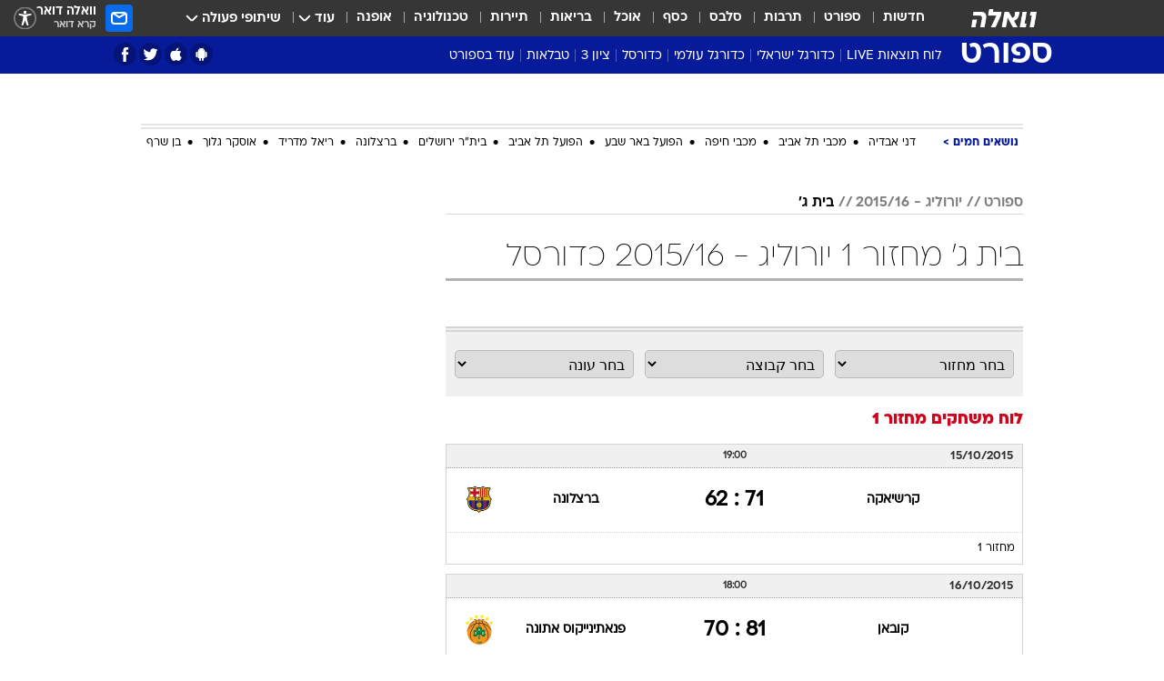

--- FILE ---
content_type: text/html; charset=utf-8
request_url: https://sports.walla.co.il/leagueround/19623
body_size: 96236
content:
<!doctype html><html lang="he"><head><meta charset="UTF-8"/><meta name="viewport" content="width=device-width,initial-scale=1,maximum-scale=1"/><meta http-equiv="X-UA-Compatible" content="ie=edge"/><meta property="og:site_name" content="וואלה"/><meta name="twitter:card" content="summary_large_image"/><link href="https://images.wcdn.co.il" rel="preconnect"/><link rel="preconnect" href="https://cdn.taboola.com"/><link rel="dns-prefetch" href="https://cdn.taboola.com"/> 
		<title data-react-helmet="true">בית ג&#x27; מחזור 1 יורוליג - 2015/16 כדורסל  - וואלה ספורט</title><meta property="og:title" content="ספורט"/><meta name="description" content="מחזור 1 בית ג&#x27; בוואלה ספורט - כל המידע, התוצאות, החדשות והסטטיסטיקות ומגוון תכני וידאו "/><meta property="og:description" content="מחזור 1 בית ג&#x27; בוואלה ספורט - כל המידע, התוצאות, החדשות והסטטיסטיקות ומגוון תכני וידאו "/><meta property="og:image" content="https://images.wcdn.co.il/f_auto,q_auto,w_1200,t_54/3/6/9/0/3690041-46.jpg"/><meta name="twitter:title" content="בית ג&#x27; מחזור 1 יורוליג - 2015/16 כדורסל  - וואלה ספורט"/><meta name="twitter:description" content="מחזור 1 בית ג&#x27; בוואלה ספורט - כל המידע, התוצאות, החדשות והסטטיסטיקות ומגוון תכני וידאו "/><meta name="twitter:image" content="https://images.wcdn.co.il/f_auto,q_auto,w_1200,t_54/3/6/9/0/3690041-46.jpg"/><meta property="og:type" content="website"/><meta property="og:url" content="https://sports.walla.co.il/league/2293"/>
		<link rel="canonical" href="https://sports.walla.co.il/league/2293"/><link
						rel="shortcut icon"
						href=/public/favicons/favicon-sports.ico
						type="image/x-icon"
						sizes="192X192"
					/><meta name="vertical-name" content="ספורט" /><meta name="vertical-name-en" content="sports" /><script>window.addScriptPromise=(({src:t,async:e,name:r})=>{if(!(document.location.search.indexOf(`${r}=false`)>=0))return console.log(`[3rdparty] ${r}`),new Promise((n,c)=>{try{const a=document.createElement("script");a.setAttribute("src",t),a.setAttribute("data-script-name",r),e&&a.setAttribute("async",!0),a.onload=(()=>{n()}),a.onerror=(t=>{c(t)}),document.head.appendChild(a)}catch(t){c(t)}})});</script> <script async id="vad-hb-snippet" data-publisher="wallacoil">var _0x1a15 = [
				'vad_rollout',
				'cmd',
				'vad_timestamp',
				'async',
				'_vadHb',
				'text/javascript',
				'setAttribute',
				'//cdn.valuad.cloud/hb/',
				'top',
				'data-publisher',
				'disableInitialLoad',
				'getItem',
				'googletag',
				'pubads',
				'random',
				'now',
				'push',
				'refresh',
				'type',
				'document',
				'splice',
				'head',
			];
			(function (_0x13c736, _0x1a15d1) {
				var _0x14cdce = function (_0x5ee3c3) {
					while (--_0x5ee3c3) {
						_0x13c736['push'](_0x13c736['shift']());
					}
				};
				_0x14cdce(++_0x1a15d1);
			})(_0x1a15, 0xb7);
			var _0x14cd = function (_0x13c736, _0x1a15d1) {
				_0x13c736 = _0x13c736 - 0x0;
				var _0x14cdce = _0x1a15[_0x13c736];
				return _0x14cdce;
			};
			(function () {
				function _0x5a52f8() {
					var _0x3c4d66 = 'wallacoil';
					var _0x5169f8 = 'wallacoil';
					var _0x55553e = 'vad-hb-script';
					var _0x54e4f6 = Date[_0x14cd('0x8')]();
					var _0x1f2b7a = window[_0x14cd('0x1')]['document']['createElement']('script');
					_0x1f2b7a[_0x14cd('0xb')] = _0x14cd('0x14');
					_0x1f2b7a[_0x14cd('0x15')](_0x14cd('0x2'), _0x3c4d66);
					_0x1f2b7a['id'] = _0x55553e;
					_0x1f2b7a[_0x14cd('0x12')] = !![];
					var _0x2d40f0 = _0x54e4f6 - (_0x54e4f6 % (0x15180 * 0x3e8));
					var _0xd1e6c3 = parseInt(localStorage[_0x14cd('0x4')](_0x14cd('0x11')), 0xa) || _0x2d40f0;
					_0x1f2b7a['src'] =
						_0x14cd('0x0') + _0x5169f8 + '-prod.js' + '?timestamp=' + (_0x2d40f0 > _0xd1e6c3 ? _0x2d40f0 : _0xd1e6c3);
					window[_0x14cd('0x1')][_0x14cd('0xc')][_0x14cd('0xe')]['appendChild'](_0x1f2b7a);
				}
				function _0x45ed3b() {
					window[_0x14cd('0x5')] = window[_0x14cd('0x5')] || { cmd: [] };
					var _0x2787a5 = window[_0x14cd('0x5')];
					_0x2787a5[_0x14cd('0x10')] = _0x2787a5['cmd'] || [];
					if (_0x2787a5[_0x14cd('0x10')]['splice']) {
						_0x2787a5[_0x14cd('0x10')][_0x14cd('0xd')](0x0, 0x0, function () {
							_0x2787a5[_0x14cd('0x6')]()[_0x14cd('0x3')]();
						});
					} else {
						_0x2787a5[_0x14cd('0x10')][_0x14cd('0x9')](function () {
							_0x2787a5[_0x14cd('0x6')]()[_0x14cd('0x3')]();
						});
					}
				}
				function _0x1fd6a9() {
					window['googletag'] = window[_0x14cd('0x5')] || { cmd: [] };
					var _0x1f2f3b = window[_0x14cd('0x5')];
					_0x1f2f3b[_0x14cd('0x10')][_0x14cd('0x9')](function () {
						if (!window[_0x14cd('0x13')]) {
							_0x1f2f3b[_0x14cd('0x6')]()[_0x14cd('0xa')]();
						}
					});
				}
				var _0x170bb9 = parseFloat(localStorage[_0x14cd('0x4')](_0x14cd('0xf'))) || 0x1;
				if (Math[_0x14cd('0x7')]() <= _0x170bb9) {
					_0x45ed3b();
					_0x5a52f8();
					setTimeout(function () {
						_0x1fd6a9();
					}, 0xbb8);
				}
			})();</script><script async src="https://securepubads.g.doubleclick.net/tag/js/gpt.js"></script> <script>
    window.googletag = window.googletag || { cmd: [] };
    window.googletag.cmd.push(function () {
      window.googletag.pubads().enableLazyLoad({
        fetchMarginPercent: 300,
        renderMarginPercent: 150,
        mobileScaling: 1.5,
      });
      console.log('[GPT] Lazy loading is now enabled');
    });
  </script>  <script>
		function getCookie(name) {
			const cookies = document.cookie.split(';');
			for (let i = 0; i < cookies.length; i++) {
				const cookie = cookies[i].trim();
				if (cookie.startsWith(name + '=')) {
					return decodeURIComponent(cookie.substring(name.length + 1));
				}
			}
			return null;
		}
		const cookie = getCookie('webview-ppid')
		if(cookie){
			googletag.cmd.push(function () {
				googletag.pubads().setPublisherProvidedId(cookie);
			});
		}
        </script>  <script>
	(function () {
    	const isCookie = document.cookie.replace(/(?:(?:^|.*;\s*)userUniqueId\s*=\s*([^;]*).*$)|^.*$/, '$1');
        if (!isCookie) {
            const value = '84601d17-8573-4ada-85a9-0d2966edfb90_' + Date.now();
            document.cookie = 'userUniqueId=' + value + '; path=/; domain=.walla.co.il;'
        }
	})();
	</script>  <script>
	var t = {"item_id":0,"vertical_id":3,"vertical_name":"sports","category_id":0,"categoryName":"","item_type":"","exclusive":"not","providerid":0,"sub_categoryId":0,"ContentProvider":"","mobile":"0","vertical_eng_name":"sports","tohash":"","age":"0","gender":"0","login":"no","id":"","agegroup":"0","adb":"0","FatherSessionInSession":"","userUniqueId":"","page_type":"leagueround","strip_step":"1"}
	googletag.cmd.push(function(){
		for (const [key, value] of Object.entries(t)) {
			googletag.pubads().setTargeting(key, value.toString());
			}
	})
 </script>  <script>var SSRTimer = setTimeout(() => {
				window.location.reload();
			}, 420000); // 7 minutes</script>   <script>window.WallaTargeting={"item_id":0,"vertical_id":3,"vertical_name":"ספורט","category_id":0,"categoryName":"","item_type":"","exclusive":"not","providerid":0,"sub_categoryId":0,"ContentProvider":"","mobile":"0","vertical_eng_name":"sports","tohash":""}</script>  <script async>(function () {
				var loaderUrl, scriptType;
				window._taboolaOS = (function () {
					var userAgent = navigator.userAgent || navigator.vendor || window.opera;
					var url = document.URL || document.location.href || window.location.href;
					var isSportApp = url.indexOf('app=sport') > -1;
					var isWallaApp = url.indexOf('app=walla') > -1;
					var androidPubName = 'wallail-wallaandroidapp';
					var iosPubName = 'wallail-wallaiosapp';
					var webPubName = 'wallail-walla';
					if (url.indexOf('sheee') > -1) {
						androidPubName = 'wallail-sheeeandroidapp';
						iosPubName = 'wallail-sheeeiosapp';
						webPubName = 'wallail-sheee';
					} else if (url.indexOf('judaism') > -1) {
						androidPubName = 'wallail-judaismandroidapp';
						iosPubName = 'wallail-judaismiosapp';
						webPubName = 'wallail-judaism';
					} else if (isSportApp) {
						androidPubName = 'wallail-wallasportapp';
						iosPubName = 'wallail-wallasportapp';
						webPubName = 'wallail-wallasportapp';
					} else if (isWallaApp) {
						androidPubName = 'wallail-wallanewsapp';
						iosPubName = 'wallail-wallanewsapp';
						webPubName = 'wallail-wallanewsapp';
					} else {
						androidPubName = 'wallail-wallaandroidapp';
						iosPubName = 'wallail-wallaiosapp';
						webPubName = 'wallail-walla';
					}
					var isWebView = /chromeless=true/i.test(url);
					if (isWebView && /android/i.test(userAgent) && !isSportApp) {
						window.taboolaMobilePubName = androidPubName;
						scriptType = 'tb-mobile-loader-script';
						loaderUrl = 'https://cdn.taboola.com/libtrc/' + androidPubName + '/mobile-loader.js';
						return 'Android';
					} else if (isWebView && /iPhone|iPad|iPod/i.test(userAgent) && !isSportApp) {
						window.taboolaMobilePubName = iosPubName;
						scriptType = 'tb-mobile-loader-script';
						loaderUrl = 'https://cdn.taboola.com/libtrc/' + iosPubName + '/mobile-loader.js';
						return 'iOS';
					}
					scriptType = 'tb_loader_script';
					loaderUrl = 'https://cdn.taboola.com/libtrc/' + webPubName + '/loader.js';
					return 'Web';
				})();
				!(function (e, f, u, i) {
					if (!document.getElementById(i)) {
						e.async = true;
						e.src = u;
						e.id = i;
						f.parentNode.insertBefore(e, f);
					}
				})(document.createElement('script'), document.getElementsByTagName('script')[0], loaderUrl, scriptType);
			})();</script>    <script async>if (window.location.href.includes('//www.walla.co.il') || window.location.href.includes('//walla.co.il')) {
				const head = document.getElementsByTagName('head')[0];
				const webPushScript = document.createElement('script');
				webPushScript.async = true;
				webPushScript.src = 'https://cdn.taboola.com/webpush/publishers/1519763/taboola-push-sdk.js';
				head.appendChild(webPushScript);
			}</script>   <script>
	const wasPageReloaded = (function() {
		try {
			// https://stackoverflow.com/questions/5004978/check-if-page-gets-reloaded-or-refreshed-in-javascript/53307588#53307588
			return (
				(window.performance && window.performance.navigation && window.performance.navigation.type === 1) ||
				window.performance && window.performance.getEntriesByType && 
				window.performance.getEntriesByType('navigation')
				.map(function(nav) {return nav.type})
				.indexOf('reload') >= 0
				);
			} catch (e) {
				return false;
			}
		})();
		
		try {
			var isAAB = ('; ' + document.cookie).split('; sdfgh45678=').pop().split(';').shift() || '0';
			var pageNumberInSession = ('; ' + document.cookie).split('; _wpnis=').pop().split(';').shift() || '1';
			var fatherSessionInSession = ('; ' + document.cookie).split('; _wfsis=').pop().split(';').shift() || document.referrer || document.location.origin || '';
			window.dataLayer = [Object.assign({"verticalId":3,"verticalName":"ספורט","categoryId":"","sub_category_Id":"","itemId":"","itemTypeId":"","createdByUsername":"","itemTitle":"","itemPubliactionDate":"","itemCreatedDate":"","itemLastUpdate":"","itemTitleWordsCount":"","itemSubTitleWordsCount":"","itemPicCount":"","itemTagsCount":"","ContentProvider":"","contentProvider":"","ContentProviderId":"","ContentProviderSecondary":"","itemAuthor":"","itemAuthorId":"","tags":"","item_type":"","IsPlaybuzzOnPage":"","IsRecipe":"","IsPoll":"","IsSurvey":"","IsTrivia":"","itemSectionsWordsCount":"","itemWordCountRange":"","exclusive":"not","videoGenre":"","videoMovieName":"","categoryName":"","subCategoryName":"","AgeLimit":"false","mobile":"0","adb":"0","FatherSessionInSession":"","vertical_eng_name":"sports","IsLive":"no","IsPodcast":"no","IsTaboolaOnPage":"0","editorId":"","editor":"","tohash":"",adb: isAAB, Pagenumberinsession:pageNumberInSession, FatherSessionInSession:fatherSessionInSession }, {wasPageReloaded: wasPageReloaded})];
		} catch (e) {
			console.error(e);
		}
		
		/* used in monitor */
		window.wallaGlobalEventData = {
			wasPageReloaded,
			title: document.title,
		};
		window.wallaEnv = {"DAL_URL":"https://dal.walla.co.il/","BUILD_TIME":"2025-11-13 13:31:21","WALLA_ENV":"prod","WALLA_MODE":"deploy"}
	</script>   <script async>(function (w, d, s, l, i) {
				w[l] = w[l] || [];
				w[l].push({ 'gtm.start': new Date().getTime(), event: 'gtm.js' });
				var f = d.getElementsByTagName(s)[0],
					j = d.createElement(s),
					dl = l != 'dataLayer' ? '&l=' + l : '';
				j.async = true;
				j.src = 'https://www.googletagmanager.com/gtm.js?id=' + i + dl;
				f.parentNode.insertBefore(j, f);
			})(window, document, 'script', 'dataLayer', 'GTM-T728TH');</script>  <script async>(function (w, d, s, l, i) {
				w[l] = w[l] || [];
				w[l].push({ 'gtm.start': new Date().getTime(), event: 'gtm.js' });
				var f = d.getElementsByTagName(s)[0],
					j = d.createElement(s),
					dl = l != 'dataLayer' ? '&l=' + l : '';
				j.async = true;
				j.src = 'https://www.googletagmanager.com/gtm.js?id=' + i + dl;
				f.parentNode.insertBefore(j, f);
			})(window, document, 'script', 'dataLayer', 'GTM-WGMK7ZS');</script>  <script>console.log('loading read aloud');
			window.ga =
				window.ga ||
				function () {
					(ga.q = ga.q || []).push(arguments);
				};
			ga.l = +new Date();
			const _scripts = [{ url: 'https://www.google-analytics.com/analytics.js', name: 'google_analytics' }];
			_scripts.forEach(function (_s) {
				addScriptPromise({ src: _s?.url, async: true, name: _s.name });
			});
			// }</script><script defer="defer" src="https://tags.dxmdp.com/tags/bc8a7a32-7d98-4226-8af9-d2a43a8621cc/dmp-provider.js"></script>  <script>(function () {
				/** CONFIGURATION START **/
				var _sf_async_config = (window._sf_async_config = window._sf_async_config || {});
				_sf_async_config.uid = 20047;
				_sf_async_config.domain = 'walla.co.il'; //CHANGE THIS TO THE ROOT DOMAIN
				_sf_async_config.flickerControl = false;
				_sf_async_config.useCanonical = true;
				_sf_async_config.useCanonicalDomain = true;
				_sf_async_config.sections =
					window.WallaTargeting && window.WallaTargeting.vertical_name ? window.WallaTargeting.vertical_name : '';
				_sf_async_config.authors =
					window.WallaTargeting && window.WallaTargeting.itemAuthor ? window.WallaTargeting.itemAuthor : '';
				/** CONFIGURATION END **/
				function loadChartbeat() {
					var e = document.createElement('script');
					var n = document.getElementsByTagName('script')[0];
					e.type = 'text/javascript';
					e.async = true;
					e.src = '//static.chartbeat.com/js/chartbeat.js';
					n.parentNode.insertBefore(e, n);
				}
				loadChartbeat();
			})();</script><script async src="//static.chartbeat.com/js/chartbeat_mab.js"></script>  </head><body class="">  <script>var isMobile =
				/iPhone|iPad|iPod|midp|rv:1.2.3.4|ucweb|windows ce|windows mobile|BlackBerry|IEMobile|Opera Mini|Android/i.test(
					navigator.userAgent
				);
			if (isMobile) {
				var newDiv = document.createElement('div');
				newDiv.className = 'no-mobile-app';
				newDiv.style.display = 'none';
				document.body.appendChild(newDiv);
			}</script>   <div id="vadInterstitialSplash"><script>var isMobile =
					/iPhone|iPad|iPod|midp|rv:1.2.3.4|ucweb|windows ce|windows mobile|BlackBerry|IEMobile|Opera Mini|Android/i.test(
						navigator.userAgent
					);
				if (isMobile) {
					console.log('interstitial from HTML!!!');
					var googletag = googletag || {};
					googletag.cmd = googletag.cmd || [];

					var showInterstitial = true;
					function getInterstitialData() {
						var retval = localStorage.getItem('interstitialData');
						return retval ? JSON.parse(retval) : [Date.now(), 0, false];
					}
					var interstitialData = getInterstitialData();
					var timestamp = interstitialData[0];
					var attempts = interstitialData[1];
					var served = interstitialData[2];
					var hourPassed = timestamp && timestamp + 660 * 1000 < Date.now(); // 11 minutes
					if (hourPassed) {
						attempts = 0;
						showInterstitial = false;
						timestamp = Date.now();
						localStorage.removeItem('interstitialData');
						console.log('google interstitial, an hour passed');
					} else if (attempts < 2 && !served) {
						console.log(
							'google interstitial, attempts: ',
							attempts,
							'interstitial:',
							timestamp ? new Date(timestamp) : 'N/A'
						);
						showInterstitial = false;
					} else {
						console.log(
							'publisher interstitial, attempts: ',
							attempts,
							'timestamp:',
							timestamp ? new Date(timestamp) : 'N/A'
						);
					}
					var urlInterstitial = window.location.pathname;
					var ref = document.referrer || document.location.hostname;
					var isDiv = document.querySelector('.no-mobile-app');
					console.log('is div no-mobile-app ==== ', !!isDiv);
					if (!!isDiv && showInterstitial) {
						googletag.cmd.push(function () {
							// TODO: replace adunit - construct non Google interstitial adunit name
							// var adunit = "/".concat(r.Z.get().ads.networkId, "/").concat(r.Z.get().ads.adUnitPrefix, "interstitial_vad_phone");
							// url === '/' is homepage
							var adunit =
								urlInterstitial === '/'
									? '/43010785/wallanews/main/MW_Interstitial_Phone'
									: '/43010785/wallanews/innerpages/MW_Interstitial_Phone';
							var e,
								n = googletag.defineSlot(adunit, [1, 1], 'vadInterstitialSplash').addService(googletag.pubads());
							n.setTargeting(
								'exclusive',
								(null === (e = window.WallaTargeting) || void 0 === e ? void 0 : e.exclusive) || 'not'
							);
							googletag.enableServices();
							googletag.display('vadInterstitialSplash');
							console.log('publisher interstitial', adunit.split('/').pop());
						});
					} else {
						localStorage.setItem('interstitialData', JSON.stringify([timestamp, attempts + 1, served]));
						// TODO: replace adunit - construct Google interstitial adunit name
						// var adunit = "/".concat(r.Z.get().ads.networkId, "/").concat(r.Z.get().ads.adUnitPrefix, "interstitial_phone");
						// url === '/' is homepage
						var adunit =
							urlInterstitial === '/'
								? '/43010785/wallanews/main/interstitial_phone'
								: '/43010785/wallanews/innerpages/interstitial_phone';
						console.log('google interstitial', adunit);
						// GPT ad slots
						googletag.cmd.push(function () {
							// TODO: code taken from your current interstitial implementation, change as needed.
							var e,
								n = googletag.defineOutOfPageSlot(adunit, googletag.enums.OutOfPageFormat.INTERSTITIAL);
							n &&
								(n.addService(googletag.pubads()),
								n.setTargeting(
									'exclusive',
									(null === (e = window.WallaTargeting) || void 0 === e ? void 0 : e.exclusive) || 'not'
								)),
								googletag.enableServices(),
								googletag.display(n);
						});
					}

					googletag.cmd.push(function () {
						googletag.pubads().addEventListener('slotRenderEnded', function (event) {
							var slotName = event.slot.getSlotElementId();
							if (!event.isEmpty && slotName.indexOf('interstitial_phone') > -1) {
								var interstitialData = getInterstitialData();
								localStorage.setItem(
									'interstitialData',
									JSON.stringify([interstitialData[0], interstitialData[1], true])
								);
								console.log('google interstitial served');
							}
						});
					});
				}</script></div><script>/*
			Want to customize your button? visit our documentation page:
			https://enterprise.nagich.co.il/custom-button.taf
			*/
			window.interdeal = {
				sitekey: '5160cb3b771e72b657e6579c599b82a2',
				Position: 'left',
				domains: {
					js: 'https://js.nagich.co.il/',
					acc: 'https://access.nagich.co.il/',
				},
				stopNotifFocus: true,
				Menulang: 'HE',
				btnStyle: {
					vPosition: ['80%', '20%'],
					scale: ['0.5', '0.5'],
					color: {
						main: '#1c4bb6',
						second: '#ffffff',
					},
					icon: {
						outline: true,
						type: 1,
						shape: 'circle',
					},
				},
			};
			(function (doc, head, body) {
				var coreCall = doc.createElement('script');
				coreCall.src = interdeal.domains.js + 'core/4.6.12/accessibility.js';
				coreCall.defer = true;
				coreCall.integrity =
					'sha512-tbmzeMlPGqU0SEFXwKxqHdaa9SnF4EjTai5LCahOcN9KSTIo9LRscxtii6TZ0MSooxl73IZg2cj6klk8wBm0hg==';
				coreCall.crossOrigin = 'anonymous';
				coreCall.setAttribute('data-cfasync', true);
				body ? body.appendChild(coreCall) : head.appendChild(coreCall);
			})(document, document.head, document.body);</script>  <div id="modal-root"></div><div id="pop-up-seniors"></div><div id="root"><style data-emotion="css jqbv74 lwohc9 18l7q8n 1b0i2bu 1p27pre 1njwyst ltupjm 1ppv781 9jty6z hi2koi jmywp2 gt9fym 1a9ifeg 1f2wv5l 1unvu1o 1s9m7en 1t8246r">@media (max-width: 969px){body{padding-top:94px;}body.mobile-app,body.no-main-header,body.vod,body.sheee{padding-top:0;}body.zahav{padding-top:48px;}body.without-horizontal-nav:not(.mobile-app){padding-top:54px;}body.with-top-mobile-app-header.with-top-mobile-app-header{padding-top:70px;padding-bottom:30px;}body.new-hp{padding-top:43px;}}@media (max-width: 969px){.font-size-container{display:block;}.font-slider-container{display:block;}.walla-logo-mobile-container{display:-webkit-box;display:-webkit-flex;display:-ms-flexbox;display:flex;-webkit-align-items:center;-webkit-box-align:center;-ms-flex-align:center;align-items:center;-webkit-box-pack:center;-ms-flex-pack:center;-webkit-justify-content:center;justify-content:center;width:100%;}.font-slider{width:100%;height:116px;-webkit-flex-shrink:0;-ms-flex-negative:0;-webkit-flex-shrink:0;-ms-flex-negative:0;flex-shrink:0;border-top:1px solid #000;border-bottom:1px solid #000;background:#FFF;display:-webkit-box;display:-webkit-flex;display:-ms-flexbox;display:flex;-webkit-box-pack:center;-ms-flex-pack:center;-webkit-justify-content:center;justify-content:center;-webkit-align-items:center;-webkit-box-align:center;-ms-flex-align:center;align-items:center;position:fixed;top:53px;left:0;right:0;z-index:10000;opacity:0;visibility:hidden;-webkit-transition:opacity 0.3s ease-in-out,visibility 0.3s ease-in-out;transition:opacity 0.3s ease-in-out,visibility 0.3s ease-in-out;}.font-slider.visible{opacity:1;visibility:visible;}}@-webkit-keyframes animation-lwohc9{0%{top:-54px;}100%{top:0;}}@keyframes animation-lwohc9{0%{top:-54px;}100%{top:0;}}@-webkit-keyframes animation-18l7q8n{0%{-webkit-transform:translateY(2px);-moz-transform:translateY(2px);-ms-transform:translateY(2px);transform:translateY(2px);}20%{-webkit-transform:translateY(-2px);-moz-transform:translateY(-2px);-ms-transform:translateY(-2px);transform:translateY(-2px);}90%{-webkit-transform:translateY(3px);-moz-transform:translateY(3px);-ms-transform:translateY(3px);transform:translateY(3px);}100%{-webkit-transform:translateY(2px);-moz-transform:translateY(2px);-ms-transform:translateY(2px);transform:translateY(2px);}}@keyframes animation-18l7q8n{0%{-webkit-transform:translateY(2px);-moz-transform:translateY(2px);-ms-transform:translateY(2px);transform:translateY(2px);}20%{-webkit-transform:translateY(-2px);-moz-transform:translateY(-2px);-ms-transform:translateY(-2px);transform:translateY(-2px);}90%{-webkit-transform:translateY(3px);-moz-transform:translateY(3px);-ms-transform:translateY(3px);transform:translateY(3px);}100%{-webkit-transform:translateY(2px);-moz-transform:translateY(2px);-ms-transform:translateY(2px);transform:translateY(2px);}}body.adBackground .walla-core-container{padding-right:10px;padding-left:10px;}body.adBackground .adBox.adBackround{margin-top:0!important;margin-bottom:25px!important;}.top-phone-item-placeholder{background-color:#F5F5F5;position:absolute;top:0;right:50%;-webkit-transform:translateX(50%);-moz-transform:translateX(50%);-ms-transform:translateX(50%);transform:translateX(50%);overflow:hidden;}.top-phone-item-placeholder-wallasport{background-color:#F5F5F5;width:375px;height:50px;position:absolute;top:0;right:50%;-webkit-transform:translateX(50%);-moz-transform:translateX(50%);-ms-transform:translateX(50%);transform:translateX(50%);overflow:hidden;}.item-ad-in-content-placeholder{background-color:#F5F5F5;width:336px;height:280px;position:relative;right:50%;-webkit-transform:translateX(50%);-moz-transform:translateX(50%);-ms-transform:translateX(50%);transform:translateX(50%);overflow:hidden!important;}.slot-prestitial-desktop{background-color:var(--white, #ffffff);width:100%;position:fixed;z-index:99999999999;top:0;right:0;left:0;bottom:0;display:none;overflow:visible!important;}.slot-hidden{display:none;}@-webkit-keyframes animation-1p27pre{0%{top:-54px;}100%{top:0;}}@keyframes animation-1p27pre{0%{top:-54px;}100%{top:0;}}@-webkit-keyframes animation-1njwyst{0%{opacity:0;}100%{opacity:.5;}}@keyframes animation-1njwyst{0%{opacity:0;}100%{opacity:.5;}}@-webkit-keyframes animation-ltupjm{0%{bottom:-100%;}100%{bottom:0;}}@keyframes animation-ltupjm{0%{bottom:-100%;}100%{bottom:0;}}@-webkit-keyframes animation-1ppv781{0%{-webkit-transform:rotate(0deg);-webkit-transform:rotate(0deg);-moz-transform:rotate(0deg);-ms-transform:rotate(0deg);transform:rotate(0deg);}100%{-webkit-transform:rotate(360deg);-webkit-transform:rotate(360deg);-moz-transform:rotate(360deg);-ms-transform:rotate(360deg);transform:rotate(360deg);}}@keyframes animation-1ppv781{0%{-webkit-transform:rotate(0deg);-webkit-transform:rotate(0deg);-moz-transform:rotate(0deg);-ms-transform:rotate(0deg);transform:rotate(0deg);}100%{-webkit-transform:rotate(360deg);-webkit-transform:rotate(360deg);-moz-transform:rotate(360deg);-ms-transform:rotate(360deg);transform:rotate(360deg);}}html{line-height:1.15;-webkit-text-size-adjust:100%;}body{margin:0;}body.h-100{height:100%;overflow:hidden;}body.h-100 #root{height:100%;}body.h-100 #root .vertical-4{height:100%;}h1{font-size:2em;margin:0.67em 0;}hr{box-sizing:content-box;height:0;overflow:visible;}pre{font-family:monospace,monospace;font-size:1em;}a{background-color:transparent;}abbr[title]{border-bottom:0;-webkit-text-decoration:underline;text-decoration:underline;-webkit-text-decoration:underline dotted;text-decoration:underline dotted;}b,strong{font-weight:bolder;}code,kbd,samp{font-family:monospace,monospace;font-size:1em;}small{font-size:80%;}sub,sup{font-size:75%;line-height:0;position:relative;vertical-align:baseline;}sub{bottom:-0.25em;}sup{top:-0.5em;}img{border-style:none;}button,input,optgroup,select,textarea{font-family:inherit;font-size:100%;line-height:1.15;margin:0;}button,input{overflow:visible;}button,select{text-transform:none;}button,[type='button'],[type='reset'],[type='submit']{-webkit-appearance:button;}button::-moz-focus-inner,[type='button']::-moz-focus-inner,[type='reset']::-moz-focus-inner,[type='submit']::-moz-focus-inner{border-style:none;padding:0;}button:-moz-focusring,[type='button']:-moz-focusring,[type='reset']:-moz-focusring,[type='submit']:-moz-focusring{outline:1px dotted ButtonText;}fieldset{padding:0.35em 0.75em 0.625em;}legend{box-sizing:border-box;color:inherit;display:table;max-width:100%;padding:0;white-space:normal;}progress{vertical-align:baseline;}textarea{overflow:auto;}[type='checkbox'],[type='radio']{box-sizing:border-box;padding:0;}[type='number']::-webkit-inner-spin-button,[type='number']::-webkit-outer-spin-button{height:auto;}[type='search']{-webkit-appearance:textfield;outline-offset:-2px;}[type='search']::-webkit-search-decoration{-webkit-appearance:none;}::-webkit-file-upload-button{-webkit-appearance:button;font:inherit;}details{display:block;}summary{display:-webkit-box;display:-webkit-list-item;display:-ms-list-itembox;display:list-item;}template{display:none;}[hidden]{display:none;}html,button,input,select,textarea{font-family:arial,helvetica,sans-serif;}button:disabled{cursor:default;}*,*:before,*:after{box-sizing:border-box;}a{-webkit-text-decoration:none;text-decoration:none;color:inherit;cursor:pointer;}img{display:block;}button,input[type='submit']{background-color:transparent;border-width:0;padding:0;cursor:pointer;}input{border-width:0;}input::-moz-focus-inner{border:0;padding:0;margin:0;}ul,ol,dd{margin:0;padding:0;list-style:none;}h1,h2,h3,h4,h5,h6{margin:0;font-size:inherit;font-weight:inherit;}p{margin:0;}cite{font-style:normal;}fieldset{border-width:0;padding:0;margin:0;}iframe{border-style:none;border-width:0;}form{margin:0;padding:0;}table{border:0;border-spacing:0px;border-collapse:collapse;}table td{padding:0px;}input[type='number']::-webkit-inner-spin-button,input[type='number']::-webkit-outer-spin-button{-ms-appearance:none;-moz-appearance:none;-webkit-appearance:none;-webkit-appearance:none;-moz-appearance:none;-ms-appearance:none;appearance:none;margin:0;}figure{margin:0;}@font-face{font-family:'ploni-ultra-light';font-display:block;src:url('/public/font/ploni/ploni-walla-ultralight-aaa.woff') format('woff'),url('/public/font/ploni/ploni-walla-ultralight-aaa.woff2') format('woff2'),url('/public/font/ploni/ploni-walla-ultralight-aaa.otf') format('opentype');font-weight:200;}@font-face{font-family:'ploni-light';font-display:block;src:url('/public/font/ploni/ploni-walla-light-aaa.woff') format('woff'),url('/public/font/ploni/ploni-walla-light-aaa.woff2') format('woff2'),url('/public/font/ploni/ploni-walla-light-aaa.otf') format('opentype');font-weight:300;}@font-face{font-family:'ploni-regular';font-display:block;src:url('/public/font/ploni/ploni-walla-regular-aaa.woff') format('woff'),url('/public/font/ploni/ploni-walla-regular-aaa.woff2') format('woff2'),url('/public/font/ploni/ploni-walla-regular-aaa.otf') format('opentype');font-weight:400;}@font-face{font-family:'ploni-medium';font-display:block;src:url('/public/font/ploni/ploni-walla-medium-aaa.woff') format('woff'),url('/public/font/ploni/ploni-walla-medium-aaa.woff2') format('woff2'),url('/public/font/ploni/ploni-walla-medium-aaa.otf') format('opentype');font-weight:500;}@font-face{font-family:'ploni-demi-bold';font-display:block;src:url('/public/font/ploni/ploni-walla-demibold-aaa.woff') format('woff'),url('/public/font/ploni/ploni-walla-demibold-aaa.woff2') format('woff2'),url('/public/font/ploni/ploni-walla-demibold-aaa.otf') format('opentype');font-weight:600;}@font-face{font-family:'ploni-bold';font-display:block;src:url('/public/font/ploni/ploni-walla-bold-aaa.woff') format('woff'),url('/public/font/ploni/ploni-walla-bold-aaa.woff2') format('woff2'),url('/public/font/ploni/ploni-walla-bold-aaa.otf') format('opentype');font-weight:700;}@font-face{font-family:'ploni-ultra-bold';font-display:block;src:url('/public/font/ploni/ploni-walla-ultrabold-aaa.woff') format('woff'),url('/public/font/ploni/ploni-walla-ultrabold-aaa.woff2') format('woff2'),url('/public/font/ploni/ploni-walla-ultrabold-aaa.otf') format('opentype');font-weight:800;}@font-face{font-family:'ploni-black';font-display:block;src:url('/public/font/ploni/ploni-walla-black-aaa.woff') format('woff'),url('/public/font/ploni/ploni-walla-black-aaa.woff2') format('woff2'),url('/public/font/ploni/ploni-walla-black-aaa.otf') format('opentype');font-weight:900;}@font-face{font-family:'almoni-ultra-light';font-display:block;src:url('/public/font/almoni/almoni-neue-aaa-200.woff') format('woff'),url('/public/font/almoni/almoni-neue-aaa-200.ttf') format('truetype');font-weight:200;}@font-face{font-family:'c-light';font-display:block;src:url('/public/font/almoni/almoni-neue-aaa-300.woff') format('woff'),url('/public/font/almoni/almoni-neue-aaa-300.ttf') format('truetype');font-weight:300;}@font-face{font-family:'almoni-regular';font-display:block;src:url('/public/font/almoni/almoni-neue-aaa-400.woff') format('woff'),url('/public/font/almoni/almoni-neue-aaa-400.ttf') format('truetype');font-weight:400;}@font-face{font-family:'almoni-medium';font-display:block;src:url('/public/font/almoni/almoni-neue-aaa-500.woff') format('woff'),url('/public/font/almoni/almoni-neue-aaa-500.ttf') format('truetype');font-weight:500;}@font-face{font-family:'almoni-demi-bold';font-display:block;src:url('/public/font/almoni/almoni-neue-aaa-600.woff') format('woff'),url('/public/font/almoni/almoni-neue-aaa-600.ttf') format('truetype');font-weight:600;}@font-face{font-family:'almoni-bold';font-display:block;src:url('/public/font/almoni/almoni-neue-aaa-700.woff') format('woff'),url('/public/font/almoni/almoni-neue-aaa-700.ttf') format('truetype');font-weight:700;}@font-face{font-family:'almoni-ultra-bold';font-display:block;src:url('/public/font/almoni/almoni-neue-aaa-800.woff') format('woff'),url('/public/font/almoni/almoni-neue-aaa-800.ttf') format('truetype');font-weight:800;}@font-face{font-family:'almoni-black';font-display:block;src:url('/public/font/almoni/almoni-neue-aaa-900.woff') format('woff'),url('/public/font/almoni/almoni-neue-aaa-900.ttf') format('truetype');font-weight:900;}@font-face{font-family:'almoni-ultra-black';font-display:block;src:url('/public/font/almoni/almoni-neue-aaa-900b.woff') format('woff'),url('/public/font/almoni/almoni-neue-aaa-900b.ttf') format('truetype');font-weight:900;}@font-face{font-family:'spoiler-regular';font-display:block;src:url('/public/font/spoiler/fbspoileren-regular-webfont.woff') format('woff'),url('/public/font/spoiler/fbspoileren-regular-webfont.ttf') format('truetype');}@font-face{font-family:'OpenSans-Regular';src:url('/public/font/OpenSans/OpenSans-Regular.eot');src:url('/public/font/OpenSans/OpenSans-Regular.eot?#iefix') format('embedded-opentype'),url('/public/font/OpenSans/OpenSans-Regular.woff') format('woff');font-weight:normal;font-style:normal;font-display:block;}@font-face{font-family:'OpenSans-Italic';src:url('/public/font/OpenSans/OpenSans-Italic.eot');src:url('/public/font/OpenSans/OpenSans-Italic.eot?#iefix') format('embedded-opentype'),url('/public/font/OpenSans/OpenSans-Italic.woff') format('woff');font-weight:normal;font-style:italic;font-display:block;}@font-face{font-family:'OpenSans-Bold';src:url('/public/font/OpenSans/OpenSans-Bold.eot');src:url('/public/font/OpenSans/OpenSans-Bold.eot?#iefix') format('embedded-opentype'),url('/public/font/OpenSans/OpenSans-Bold.woff') format('woff');font-weight:bold;font-style:normal;font-display:block;}@font-face{font-family:'OpenSans-BoldItalic';src:url('/public/font/OpenSans/OpenSans-BoldItalic.eot');src:url('/public/font/OpenSans/OpenSans-BoldItalic.eot?#iefix') format('embedded-opentype'),url('/public/font/OpenSans/OpenSans-BoldItalic.woff') format('woff');font-weight:bold;font-style:italic;font-display:block;}@font-face{font-family:'OpenSans-ExtraBold';src:url('/public/font/OpenSans/OpenSans-ExtraBold.eot');src:url('/public/font/OpenSans/OpenSans-ExtraBold.eot?#iefix') format('embedded-opentype'),url('/public/font/OpenSans/OpenSans-ExtraBold.woff') format('woff');font-weight:bold;font-style:normal;font-display:block;}@font-face{font-family:'OpenSans-ExtraBoldItalic';src:url('/public/font/OpenSans/OpenSans-ExtraBoldItalic.eot');src:url('/public/font/OpenSans/OpenSans-ExtraBoldItalic.eot?#iefix') format('embedded-opentype'),url('/public/font/OpenSans/OpenSans-ExtraBoldItalic.woff') format('woff');font-weight:bold;font-style:italic;font-display:block;}@font-face{font-family:'OpenSans-Light';src:url('/public/font/OpenSans/OpenSans-Light.eot');src:url('/public/font/OpenSans/OpenSans-Light.eot?#iefix') format('embedded-opentype'),url('/public/font/OpenSans/OpenSans-Light.woff') format('woff');font-weight:300;font-style:normal;font-display:block;}@font-face{font-family:'OpenSans-Medium';src:url('/public/font/OpenSans/OpenSans-Medium.eot');src:url('/public/font/OpenSans/OpenSans-Medium.eot?#iefix') format('embedded-opentype'),url('/public/font/OpenSans/OpenSans-Medium.woff') format('woff');font-weight:500;font-style:normal;font-display:block;}@font-face{font-family:'NotoSansHebrew-Regular';src:url('/public/font/NotoSansHebrew/NotoSansHebrew-Regular.eot');src:url('/public/font/NotoSansHebrew/NotoSansHebrew-Regular.eot?#iefix') format('embedded-opentype'),url('/public/font/NotoSansHebrew/NotoSansHebrew-Regular.woff') format('woff');font-weight:normal;font-style:normal;font-display:block;}@font-face{font-family:'NotoSansHebrew-Bold';src:url('/public/font/NotoSansHebrew/NotoSansHebrew-Bold.eot');src:url('/public/font/NotoSansHebrew/NotoSansHebrew-Bold.eot?#iefix') format('embedded-opentype'),url('/public/font/NotoSansHebrew/NotoSansHebrew-Bold.woff') format('woff');font-weight:bold;font-style:normal;font-display:block;}@font-face{font-family:'walla-fun';src:url('/public/font/fun/games.woff') format('woff'),url('/public/font/fun/games.ttf') format('truetype');font-weight:normal;font-style:normal;}[class^='walla-fun-']:before,[class*=' walla-fun-']:before{font-family:'walla-fun';speak:none;line-height:1;-webkit-font-smoothing:antialiased;-moz-osx-font-smoothing:grayscale;width:100%;height:100%;display:-webkit-box;display:-webkit-flex;display:-ms-flexbox;display:flex;-webkit-align-items:center;-webkit-box-align:center;-ms-flex-align:center;align-items:center;-webkit-box-pack:center;-ms-flex-pack:center;-webkit-justify-content:center;justify-content:center;font-size:20px;}.walla-fun-expand:before{content:'\41';}.walla-fun-cards:before{content:'\42';}.walla-fun-brain:before{content:'\43';}.walla-fun-fashion:before{content:'\44';}.walla-fun-action:before{content:'\45';}.walla-fun-time:before{content:'\46';}.walla-fun-star:before{content:'\47';}.walla-fun-sport:before{content:'\48';}.walla-fun-racing:before{content:'\49';}.walla-fun-personal:before{content:'\4a';}.walla-fun-motor:before{content:'\4b';}.walla-fun-crazy:before{content:'\4c';}.walla-fun-cooking:before{content:'\4d';}.walla-fun-bubbles:before{content:'\4e';}.walla-fun-arrow-left:before{content:'\4f';}.walla-fun-arrow-right:before{content:'\50';}.walla-fun-arcade:before{content:'\51';}.walla-fun-spongebob:before{content:'\52';}.walla-fun-animals:before{content:'\53';}.walla-fun-cactus:before{content:'\54';}.walla-fun-paint:before{content:'\55';}.walla-fun-mahjong:before{content:'\56';}.walla-fun-mario:before{content:'\57';}@font-face{font-family:'walla-weather';src:url('/public/font/weather/wallaweather.woff') format('woff'),url('/public/font/weather/wallaweather.ttf') format('truetype');font-weight:normal;font-style:normal;}[class^='walla-weather-']:before,[class*=' walla-weather-']:before{font-family:'walla-weather';speak:none;line-height:1;-webkit-font-smoothing:antialiased;-moz-osx-font-smoothing:grayscale;width:100%;height:100%;display:-webkit-box;display:-webkit-flex;display:-ms-flexbox;display:flex;-webkit-align-items:center;-webkit-box-align:center;-ms-flex-align:center;align-items:center;-webkit-box-pack:center;-ms-flex-pack:center;-webkit-justify-content:center;justify-content:center;font-size:20px;}.walla-weather-air-directions:before{content:'a';}.walla-weather-air-pollution:before{content:'b';}.walla-weather-humidity:before{content:'c';}.walla-weather-moon:before{content:'d';}.walla-weather-sun:before{content:'e';}.walla-weather-temp:before{content:'f';}.walla-weather-wave-hight:before{content:'g';}.walla-weather-wave-status:before{content:'h';}.walla-weather-wind:before{content:'i';}.walla-weather-wind-2:before{content:'j';}.walla-weather-down-arrow:before{content:'\6b';}.walla-weather-up-arrow:before{content:'\6c';}.walla-weather-error:before{content:'\6d';}@font-face{font-family:'walla-icons';font-display:block;src:url('/public/font/fonticon/wallaicons.woff') format('woff'),url('/public/font/fonticon/wallaicons.ttf') format('truetype');font-weight:500;}[class^='walla-icon-']:before,[class*=' walla-icon-']:before{font-family:'walla-icons';speak:none;line-height:1;-webkit-font-smoothing:antialiased;-moz-osx-font-smoothing:grayscale;width:100%;height:100%;display:-webkit-box;display:-webkit-flex;display:-ms-flexbox;display:flex;-webkit-align-items:center;-webkit-box-align:center;-ms-flex-align:center;align-items:center;-webkit-box-pack:center;-ms-flex-pack:center;-webkit-justify-content:center;justify-content:center;font-size:20px;}[class^='walla-icon-'].small:before,[class*=' walla-icon-'].small:before{font-size:17px;}.walla-icon-printer:before{content:'Z';}.walla-icon-next:before{content:'C';}.walla-icon-prev:before{content:'B';}.walla-icon-down:before{content:'w';}.walla-icon-search:before{content:'E';}.walla-icon-facebook:before{content:'j';}.walla-icon-whatsapp:before{content:'Q';}.walla-icon-twitter:before{content:'d';}.walla-icon-personal:before{content:'';}.walla-icon-envelop:before{content:'s';}.walla-icon-arrow-down:before{content:'w';}.walla-icon-arrow-up:before{content:'x';}.walla-icon-arrow-up-white:before{content:'x';color:#ffffff;}.walla-icon-arrow-down:before{content:'w';}.walla-icon-x:before{content:'F';}.walla-icon-talkback:before{content:'';width:18px;height:20px;background:url(/public/assets/icons/talkbacks/talkbacks18x20.svg);background-repeat:no-repeat;}.walla-icon-thumb:before{content:'2';}.walla-icon-thumb-down:before{content:'2';-webkit-transform:rotate(180deg);-moz-transform:rotate(180deg);-ms-transform:rotate(180deg);transform:rotate(180deg);}.walla-icon-X:before{content:'F';}.walla-icon-heart:before{content:'G';}.walla-icon-walla:before{content:'u';}.walla-icon-sub-talkback:before{content:'(';}.walla-icon-add-talkback:before{content:')';}.walla-icon-tags:before{content:'m';font-size:12px;color:rgb(70, 70, 70);}.walla-icon-share-android:before{content:'0';}.walla-icon-share-iphone:before{content:'1';font-weight:900;}.walla-icon-double-arrow-left:before{content:'\24';}.walla-icon-double-arrow-right:before{content:'\25';}.walla-icon-arrow-left:before{content:'n';}.walla-icon-left:before{content:'y';}.walla-icon-right:before{content:'z';}.walla-icon-switch-arrows:before{content:'\23';}.walla-icon-play-with-border:before{content:'';width:26px;height:26px;background:url(/public/assets/icons/walla-sprite.svg);background-repeat:no-repeat;-webkit-background-position:-102px -175px;background-position:-102px -175px;}.walla-icon-apple:before{content:'\61';-webkit-transform:translate(0, -1px);-moz-transform:translate(0, -1px);-ms-transform:translate(0, -1px);transform:translate(0, -1px);}.walla-icon-android:before{content:'\62';}.walla-icon-instagram:before{content:'H';}.walla-icon-youtube:before{content:'\53';font-size:16px;}.walla-icon-magnifier:before{content:'D';}.walla-icon-back-arrow:before{content:'';width:16px;height:16px;background:url(/public/assets/icons/icons-daily-tip-arrow-left.svg);background-repeat:no-repeat;}html{height:100%;font-size:1px;line-height:1;}html #INDmenu-btn{display:none!important;}html[lang="he"] body{direction:rtl;}html.resize-1{font-size:1px;}html.resize-2{font-size:1.1px;}html.resize-2 *{line-height:1.1!important;}html.resize-3{font-size:1.2px;}html.resize-3 *{line-height:1.2!important;}html.resize-4{font-size:1.3px;}html.resize-4 *{line-height:1.3!important;}html.resize-5{font-size:1.4px;}html.resize-5 *{line-height:1.4!important;}html.resize-6{font-size:1.5px;}html.resize-6 *{line-height:1.5!important;}html.resize-7{font-size:1.6px;}html.resize-7 *{line-height:1.6!important;}body{font-family:arial,sans-serif;font-size:16rem;line-height:1.3;--vertical-color:#066bed;--black:#000000;--gray1:#191919;--gray2:#333333;--gray3:#4c4c4c;--gray4:#666666;--gray5:#7f7f7f;--gray6:#999999;--gray7:#b2b2b2;--gray8:#d8d8d8;--gray9:#e5e5e5;--gray10:#f2f2f2;--white:#ffffff;--link-blue:#0067bd;-webkit-transition:background-color .7s;transition:background-color .7s;background-color:var(--white, #ffffff);color:var(--black, #000000);}body.modal-open{overflow:hidden;background-color:rgba(0, 0, 0, 0.5);}body.dark{--black:#ffffff;--gray10:#191919;--gray9:#666666;--gray8:#666666;--gray7:#666666;--gray6:#7f7f7f;--gray5:#999999;--gray4:#b2b2b2;--gray3:#d8d8d8;--gray2:#e5e5e5;--gray1:#f2f2f2;--white:#202020;--link-blue:#94bcff;--wideWhite:#000000;--wideBlack:#FFFFFF;--wideB90:#f2f2f2;--wideB80:#e5e5e5;--wideB70:#cccccc;--wideB60:#b2b2b2;--wideB50:#999999;--wideB40:#7f7f7f;--wideB30:#666666;--wideB20:#4c4c4c;--wideB10:#333333;--wideB5:#303030;--wideLink:#0c5bb8;--widePollBg:#7f7f7f;--wideNiceBlue:#0c5bb8;}body.gray-background{background-color:#f3f4f6;}body.gray-background.dark{background-color:#3e3e3e;}body.black-background{background-color:black;}body.independenceday{background-image:url('/public/assets/independenceday/desktop.jpg');background-repeat:no-repeat;-webkit-background-position:top;background-position:top;}@media (max-width: 969px){body.independenceday{background-image:url('/public/assets/independenceday/mobile.jpg');-webkit-background-size:600px;background-size:600px;}}body.vod{background:#343434;}body.viva{background:white;}body.fixed{overflow:hidden;}@media (max-width: 969px){.no-mobile,.only-desktop,.only-mobile-app,.only-wide-desktop,.only-narrow-desktop{display:none!important;}}@media (min-width: 970px){.only-mobile,.no-desktop,.only-mobile-app{display:none!important;}}@media (min-width: 969px) and (max-width: 1200px){.no-narrow-desktop,.only-wide-desktop,.only-mobile{display:none!important;}}@media (min-width: 1201px){.no-wide-desktop,.only-narrow-desktop,.only-mobile{display:none!important;}}body.mobile-app .only-mobile-app{display:block!important;}body.mobile-app .no-mobile-app{display:none!important;}@media print{.noprint{visibility:hidden;}.noprint-hidden{display:none;}}@-webkit-keyframes fade-in{0%{opacity:0;}100%{opacity:0.8;}}@keyframes fade-in{0%{opacity:0;}100%{opacity:0.8;}}.lazyload-placeholder{background-color:var(--gray8, #d8d8d8);}.screen-reader{position:absolute;left:0;top:-100000px;width:1px;height:1px;overflow:hidden;}@-webkit-keyframes animation-hi2koi{0%{background-color:var(--white, #ffffff);}20%{background-color:#00aeef40;}100%{background-color:var(--white, #ffffff);}}@keyframes animation-hi2koi{0%{background-color:var(--white, #ffffff);}20%{background-color:#00aeef40;}100%{background-color:var(--white, #ffffff);}}@-webkit-keyframes animation-jmywp2{0%{opacity:0;}100%{opacity:1;}}@keyframes animation-jmywp2{0%{opacity:0;}100%{opacity:1;}}@-webkit-keyframes animation-gt9fym{0%{background-color:var(--vertical-color);box-shadow:0 0 5px var(--white, #ffffff);}85%{background-color:var(--white, #ffffff);box-shadow:0 0 20px var(--white, #ffffff);}100%{background-color:var(--vertical-color);box-shadow:0 0 5px var(--white, #ffffff);}}@keyframes animation-gt9fym{0%{background-color:var(--vertical-color);box-shadow:0 0 5px var(--white, #ffffff);}85%{background-color:var(--white, #ffffff);box-shadow:0 0 20px var(--white, #ffffff);}100%{background-color:var(--vertical-color);box-shadow:0 0 5px var(--white, #ffffff);}}@-webkit-keyframes animation-1a9ifeg{0%{-webkit-transform:translateX(0);-moz-transform:translateX(0);-ms-transform:translateX(0);transform:translateX(0);}100%{-webkit-transform:translateX(100%);-moz-transform:translateX(100%);-ms-transform:translateX(100%);transform:translateX(100%);}}@keyframes animation-1a9ifeg{0%{-webkit-transform:translateX(0);-moz-transform:translateX(0);-ms-transform:translateX(0);transform:translateX(0);}100%{-webkit-transform:translateX(100%);-moz-transform:translateX(100%);-ms-transform:translateX(100%);transform:translateX(100%);}}@-webkit-keyframes animation-1f2wv5l{0%,50%{right:0;}50.01%,100%{right:100%;}}@keyframes animation-1f2wv5l{0%,50%{right:0;}50.01%,100%{right:100%;}}@-webkit-keyframes animation-1unvu1o{0%{left:-230px;}100%{left:0;}}@keyframes animation-1unvu1o{0%{left:-230px;}100%{left:0;}}@-webkit-keyframes animation-1s9m7en{0%{left:0;}100%{left:-230px;}}@keyframes animation-1s9m7en{0%{left:0;}100%{left:-230px;}}@-webkit-keyframes animation-1t8246r{0%{bottom:-100%;}100%{bottom:0;}}@keyframes animation-1t8246r{0%{bottom:-100%;}100%{bottom:0;}}</style><style data-emotion="css 0"></style><div class="css-0 vertical-3" style="--vertical-color:#061A9A;--light-color:#fdb5be;--bg-color:#fee1e5"><style data-emotion="css k4ea5k">@media (max-width: 969px){.css-k4ea5k{z-index:10000;position:fixed;-webkit-align-items:center;-webkit-box-align:center;-ms-flex-align:center;align-items:center;top:0;left:0;right:0;background:var(--vertical-color);display:-webkit-box;display:-webkit-flex;display:-ms-flexbox;display:flex;-webkit-user-select:none;-moz-user-select:none;-ms-user-select:none;user-select:none;margin-right:0;-webkit-transition:0.6s;transition:0.6s;height:54px;}.css-k4ea5k.homepage{background-color:#000000;}.css-k4ea5k .mobile-vertical-name{display:-webkit-box;display:-webkit-flex;display:-ms-flexbox;display:flex;color:#ffffff;margin-right:10px;min-width:170px;-webkit-align-items:center;-webkit-box-align:center;-ms-flex-align:center;align-items:center;}.css-k4ea5k .mobile-vertical-name .vertical-name{margin-right:5px;font-size:25rem;line-height:54px;font-family:'ploni-demi-bold',arial;white-space:nowrap;overflow:hidden;-webkit-flex:1;-ms-flex:1;flex:1;}.css-k4ea5k .mobile-vertical-name .vertical-name.is-advertorial{display:-webkit-box;display:-webkit-flex;display:-ms-flexbox;display:flex;-webkit-flex-direction:column;-ms-flex-direction:column;flex-direction:column;line-height:1;}.css-k4ea5k .mobile-vertical-name .vertical-name.is-advertorial .collaboration-with{font-size:11rem;font-family:arial;}.css-k4ea5k .mobile-vertical-name .vertical-name.small-font{font-size:20rem;}.css-k4ea5k .mobile-vertical-name .mobile-inner-header-image{height:27px;margin-right:5px;}.css-k4ea5k .mobile-vertical-name .logo{height:24px;width:auto;}.css-k4ea5k.wide-view{background-color:#000000;}.css-k4ea5k.wide-view .mobile-vertical-name{min-width:unset;margin:0 auto;}.css-k4ea5k.wide-view .small-weather-icon{display:none;}.css-k4ea5k.wide-view .back-button{margin-left:9px;margin-right:10px;}.css-k4ea5k .small-weather-icon{margin-right:auto;}.css-k4ea5k .small-weather-icon a{background-image:url('/public/assets/weather/weather-sprite-white.svg');width:70px;height:60px;background-repeat:no-repeat;display:inline-block;vertical-align:middle;-webkit-background-position:-14px -827px;background-position:-14px -827px;zoom:0.5;margin-left:25px;}.css-k4ea5k .back-button{padding:0 1px 0 7px;}.css-k4ea5k .back-button .walla-icon-X:before{font-size:30px;color:#ffffff;font-weight:bold;}.css-k4ea5k.open{margin-right:250px;}.css-k4ea5k.open .logo{display:none;}}</style><header class="css-k4ea5k  no-mobile-app noprint only-mobile  "><style data-emotion="css 1qd6x21">.css-1qd6x21{display:inline-block;cursor:pointer;background-color:#ffffff;padding:15px 9px;height:100%;}.css-1qd6x21.transparent{background-color:transparent;}.css-1qd6x21 .bar1,.css-1qd6x21 .bar2,.css-1qd6x21 .bar3{width:25px;height:4px;background-color:black;margin:3px 0;-webkit-transition:1s;transition:1s;border-radius:4px;}.css-1qd6x21.open .bar1{-webkit-transform:rotate(-45deg) translate(-6px, 4px);-moz-transform:rotate(-45deg) translate(-6px, 4px);-ms-transform:rotate(-45deg) translate(-6px, 4px);transform:rotate(-45deg) translate(-6px, 4px);}.css-1qd6x21.open .bar2{opacity:0;}.css-1qd6x21.open .bar3{-webkit-transform:rotate(45deg) translate(-6px, -4px);-moz-transform:rotate(45deg) translate(-6px, -4px);-ms-transform:rotate(45deg) translate(-6px, -4px);transform:rotate(45deg) translate(-6px, -4px);}</style><button class="css-1qd6x21  no-desktop "><div class="bar1"></div><div class="bar2"></div><div class="bar3"></div></button><div class="mobile-vertical-name"><a href="https://sports.walla.co.il" aria-label="ספורט" title="ספורט" class="vertical-name  ">ספורט</a></div><div class="small-weather-icon"><a href="https://weather.walla.co.il" aria-label="מזג אויר" title="מזג אויר"></a></div><div class="small-mail-bar"><style data-emotion="css bu25vf">.css-bu25vf{font-size:12rem;width:100px;}.css-bu25vf >a{display:-webkit-box;display:-webkit-flex;display:-ms-flexbox;display:flex;height:100%;}.css-bu25vf >a >.wrap{position:relative;width:32px;margin:-3px 0px auto 10px;}@media (max-width: 969px){.css-bu25vf >a >.wrap{background:var(--black, #000000);}}.css-bu25vf >a >.wrap .walla-icon-envelop:before{color:#ffffff;font-size:35rem;}.css-bu25vf >a >.wrap .dot{background-color:#cf041c;color:#ffffff;width:20px;height:20px;position:absolute;top:-2px;right:-10px;border-radius:50%;display:-webkit-box;display:-webkit-flex;display:-ms-flexbox;display:flex;-webkit-box-pack:center;-ms-flex-pack:center;-webkit-justify-content:center;justify-content:center;-webkit-align-items:center;-webkit-box-align:center;-ms-flex-align:center;align-items:center;}.css-bu25vf >a .name-read{display:-webkit-box;display:-webkit-flex;display:-ms-flexbox;display:flex;-webkit-flex-direction:column;-ms-flex-direction:column;flex-direction:column;-webkit-box-pack:center;-ms-flex-pack:center;-webkit-justify-content:center;justify-content:center;overflow:hidden;}.css-bu25vf >a .name-read .name{color:#ffffff;white-space:nowrap;overflow:hidden;text-overflow:ellipsis;}.css-bu25vf >a .name-read .read{color:#f2f2f2;}.css-bu25vf.small{width:auto;margin-right:10px;}.css-bu25vf.small .name-read{display:none;}.css-bu25vf.small >a>.wrap{background-color:transparent;}</style><div class="css-bu25vf small "><a href="https://mail.walla.co.il"><div class="wrap"><span class="walla-icon-envelop"></span></div><div class="name-read"><div class="name">וואלה דואר</div><div class="read">קרא דואר</div></div></a></div></div></header><style data-emotion="css eupr4g">@media (max-width: 969px){.css-eupr4g{position:fixed;top:54px;z-index:1000;left:0;right:0;font-family:'ploni-regular',arial;border-top:solid 1px #333333;background-color:#4c4c4c;display:-webkit-box;display:-webkit-flex;display:-ms-flexbox;display:flex;overflow:scroll;overflow-y:hidden;-webkit-align-items:center;-webkit-box-align:center;-ms-flex-align:center;align-items:center;color:#ffffff;height:40px;}.css-eupr4g::-webkit-scrollbar{width:0;height:0;}.css-eupr4g.sheee{display:none;}.css-eupr4g.vod{margin-top:20px;}.css-eupr4g li{border-left:1px solid #999999;position:relative;}.css-eupr4g li a{padding:10px 14px;white-space:nowrap;font-size:17rem;}.css-eupr4g li:last-of-type{border:0;}}</style><ul class="css-eupr4g   only-mobile noprint verticals-nav-items no-mobile-app"><li><a href="https://www.walla.co.il">ראשי</a></li><li role="menuitem"><a href="https://news.walla.co.il/">חדשות</a></li><li role="menuitem"><a href="https://news.walla.co.il/breaking">מבזקים</a></li><li role="menuitem"><a href="https://sports.walla.co.il/">ספורט</a></li><li role="menuitem"><a href="https://news.walla.co.il/category/5108">ויראלי</a></li><li role="menuitem"><a href="https://e.walla.co.il/">תרבות</a></li><li role="menuitem"><a href="https://finance.walla.co.il/">כסף</a></li><li role="menuitem"><a href="https://healthy.walla.co.il/">בריאות</a></li><li role="menuitem"><a href="https://food.walla.co.il/">אוכל</a></li><li role="menuitem"><a href="https://celebs.walla.co.il/">סלבס</a></li><li role="menuitem"><a href="https://travel.walla.co.il/">תיירות</a></li><li role="menuitem"><a href="https://tech.walla.co.il/">Tech</a></li><li role="menuitem"><a href="https://b.walla.co.il/">ברנז&#x27;ה</a></li><li role="menuitem"><a href="https://fashion.walla.co.il/">אופנה</a></li><li role="menuitem"><a href="https://cars.walla.co.il/">רכב</a></li><li role="menuitem"><a href="https://www.sheee.co.il/">sheee</a></li><li role="menuitem"><a href="https://home.walla.co.il/">בית ועיצוב</a></li><li role="menuitem"><a href="https://fun.walla.co.il/">כיף</a></li><li role="menuitem"><a href="https://help.walla.co.il/">עזרה</a></li></ul><style data-emotion="css ro4l40">.css-ro4l40{margin-bottom:20px;}.css-ro4l40 .font-size-container{display:none;}.css-ro4l40 .font-slider-container{display:none;}.css-ro4l40 .main-header-image-background{position:relative;top:0;left:0;right:0;height:146px;background-repeat:no-repeat;-webkit-background-position:top center;background-position:top center;}.css-ro4l40 .main-header-image-background .container{height:146px;position:relative;max-width:970px;margin:0 auto;padding:10px 10px;}.css-ro4l40 .main-header-image-background .container .logo-black{width:auto;height:24px;}@media (max-width: 969px){.css-ro4l40 .main-header-image-background{display:none;}}.css-ro4l40.no-bottom-margin{margin-bottom:0;}.css-ro4l40 nav.open+nav{visibility:hidden;}.css-ro4l40 .mobile-logo{display:none;}@-webkit-keyframes swipe-to-right{from{right:-255px;visibility:hidden;}to{right:0px;visibility:visible;}}@keyframes swipe-to-right{from{right:-255px;visibility:hidden;}to{right:0px;visibility:visible;}}@-webkit-keyframes swipe-to-right{from{right:-265px;visibility:hidden;}to{right:0px;visibility:visible;}}@-webkit-keyframes swipe-to-left{from{right:0px;visibility:visible;}to{right:-265px;visibility:hidden;}}@keyframes swipe-to-left{from{right:0px;visibility:visible;}to{right:-265px;visibility:hidden;}}@-webkit-keyframes swipe-to-left{from{right:0px;visibility:visible;}to{right:-265px;visibility:hidden;}}@media (max-width: 969px){.css-ro4l40{overflow-x:hidden;overflow-y:auto;background-color:#191919;position:fixed;top:0;margin-bottom:0;left:initial;bottom:0;right:-265px;width:250px;display:-webkit-box;display:-webkit-flex;display:-ms-flexbox;display:flex;-webkit-flex-direction:column;-ms-flex-direction:column;flex-direction:column;z-index:10000;}.css-ro4l40 nav{-webkit-order:2;-ms-flex-order:2;order:2;}.css-ro4l40 nav+nav{-webkit-order:2;-ms-flex-order:2;order:2;}.css-ro4l40 .mobile-logo{display:initial;-webkit-order:1;-ms-flex-order:1;order:1;padding:9px 0;padding-right:10px;background:#363636;}.css-ro4l40 .mobile-logo img{width:98px;height:24px;}.css-ro4l40.close{visibility:hidden;-webkit-animation-name:swipe-to-left;-webkit-animation-name:swipe-to-left;animation-name:swipe-to-left;-webkit-animation-duration:0.5s;-webkit-animation-duration:0.5s;animation-duration:0.5s;-webkit-animation-fill-mode:both;-webkit-animation-fill-mode:both;animation-fill-mode:both;}.css-ro4l40.open{visibility:visible!important;-webkit-animation-name:swipe-to-right;-webkit-animation-name:swipe-to-right;animation-name:swipe-to-right;-webkit-animation-duration:0.5s;-webkit-animation-duration:0.5s;animation-duration:0.5s;-webkit-animation-fill-mode:both;-webkit-animation-fill-mode:both;animation-fill-mode:both;right:0;}.css-ro4l40.open .mobile-logo{min-height:54px;display:block;padding-top:15px;}.css-ro4l40.open .mobile-logo img{height:20px;width:72px;}}</style><header class="no-mobile-app css-ro4l40 main-header  "><a href="https://www.walla.co.il" class="mobile-logo"><img src="/public/assets/logo/logo-walla-nav-new.png" alt="וואלה" title="וואלה"/></a><div class="no-mobile"><style data-emotion="css pwert">.css-pwert{position:relative;background-color:#363636;--width:1200px;display:-webkit-box;display:-webkit-flex;display:-ms-flexbox;display:flex;-webkit-box-pack:center;-ms-flex-pack:center;-webkit-justify-content:center;justify-content:center;-webkit-align-items:center;-webkit-box-align:center;-ms-flex-align:center;align-items:center;}@media (min-width: 969px) and (max-width: 1200px){.css-pwert{--width:970px;}}@media (max-width: 969px){.css-pwert{display:block;padding-inline:5px;}}.css-pwert .inner{width:1200px;display:-webkit-box;display:-webkit-flex;display:-ms-flexbox;display:flex;-webkit-box-pack:justify;-webkit-justify-content:space-between;justify-content:space-between;-webkit-align-items:center;-webkit-box-align:center;-ms-flex-align:center;align-items:center;}@media (max-width: 969px){.css-pwert .inner{width:100%;}}.css-pwert .inner h2{display:none;}.css-pwert .inner .wrap-mail{display:none;}.css-pwert .wrap-content{width:100%;display:-webkit-box;display:-webkit-flex;display:-ms-flexbox;display:flex;border:1px solid #626161;border-bottom:0;padding:7px 0;-webkit-box-pack:space-evenly;-ms-flex-pack:space-evenly;-webkit-justify-content:space-evenly;justify-content:space-evenly;}.css-pwert .wrap-content.margin-top{margin-top:15px;}@media (max-width: 969px){.css-pwert .wrap-content{-webkit-flex-direction:column;-ms-flex-direction:column;flex-direction:column;border:0;margin:0;padding:0;}}.css-pwert .wrap-content li{color:white;font-size:17rem;font-family:'ploni-demi-bold',arial;display:-webkit-box;display:-webkit-flex;display:-ms-flexbox;display:flex;-webkit-box-pack:center;-ms-flex-pack:center;-webkit-justify-content:center;justify-content:center;}.css-pwert .wrap-content li .euro-style{color:#3cc4f4;}@media (min-width: 969px) and (max-width: 1200px){.css-pwert .wrap-content li{font-size:15rem;}}@media (min-width: 970px){.css-pwert .wrap-content li .insurance:before{content:'חדש!';display:inline-block;color:#33c7fe;font-size:10rem;font-family:arial;font-weight:bold;position:absolute;top:-8px;left:0;}.css-pwert .wrap-content li .insurance.color-8:after{background-color:transparent;}.css-pwert .wrap-content li a,.css-pwert .wrap-content li button{position:relative;}.css-pwert .wrap-content li a.election,.css-pwert .wrap-content li button.election{color:#00aeef;}.css-pwert .wrap-content li a:after,.css-pwert .wrap-content li button:after{content:'';opacity:0;position:absolute;top:-3px;left:-4px;right:-4px;height:2px;background:#aaa9a9;-webkit-transition:opacity 0.3s,-webkit-transform 0.3s;transition:opacity 0.3s,transform 0.3s;-webkit-transform:translateY(5px);-moz-transform:translateY(5px);-ms-transform:translateY(5px);transform:translateY(5px);}.css-pwert .wrap-content li a:hover:after,.css-pwert .wrap-content li button:hover:after,.css-pwert .wrap-content li a:focus:after,.css-pwert .wrap-content li button:focus:after{opacity:1;-webkit-transform:translateY(0);-moz-transform:translateY(0);-ms-transform:translateY(0);transform:translateY(0);}.css-pwert .wrap-content li a.color-0:after,.css-pwert .wrap-content li button.color-0:after{background-color:undefined;}.css-pwert .wrap-content li a.color-1:after,.css-pwert .wrap-content li button.color-1:after{background-color:#066bed;}.css-pwert .wrap-content li a.color-2:after,.css-pwert .wrap-content li button.color-2:after{background-color:#cf041c;}.css-pwert .wrap-content li a.color-3:after,.css-pwert .wrap-content li button.color-3:after{background-color:#e8997f;}.css-pwert .wrap-content li a.color-4:after,.css-pwert .wrap-content li button.color-4:after{background-color:#643985;}.css-pwert .wrap-content li a.color-5:after,.css-pwert .wrap-content li button.color-5:after{background-color:#b3932d;}.css-pwert .wrap-content li a.color-6:after,.css-pwert .wrap-content li button.color-6:after{background-color:#c72564;}.css-pwert .wrap-content li a.color-7:after,.css-pwert .wrap-content li button.color-7:after{background-color:#a2b427;}.css-pwert .wrap-content li a.color-8:after,.css-pwert .wrap-content li button.color-8:after{background-color:#009fe4;}.css-pwert .wrap-content li a.color-9:after,.css-pwert .wrap-content li button.color-9:after{background-color:#f26522;}.css-pwert .wrap-content li a.color-10:after,.css-pwert .wrap-content li button.color-10:after{background-color:#913b97;}.css-pwert .wrap-content li a.color-11:after,.css-pwert .wrap-content li button.color-11:after{background-color:#35466c;}.css-pwert .wrap-content li a.color-12:after,.css-pwert .wrap-content li button.color-12:after{background-color:#25b4b1;}.css-pwert .wrap-content li a.color-13:after,.css-pwert .wrap-content li button.color-13:after{background-color:#084388;}.css-pwert .wrap-content li a.color-14:after,.css-pwert .wrap-content li button.color-14:after{background-color:#000000;}.css-pwert .wrap-content li a.color-15:after,.css-pwert .wrap-content li button.color-15:after{background-color:#ff0ac5;}.css-pwert .wrap-content li a.color-16:after,.css-pwert .wrap-content li button.color-16:after{background-color:#145247;}.css-pwert .wrap-content li a.color-17:after,.css-pwert .wrap-content li button.color-17:after{background-color:#14c17b;}.css-pwert .wrap-content li a.color-18:after,.css-pwert .wrap-content li button.color-18:after{background-color:#066BED;}.css-pwert .wrap-content li a.color-19:after,.css-pwert .wrap-content li button.color-19:after{background-color:#061A9A;}.css-pwert .wrap-content li a.color-20:after,.css-pwert .wrap-content li button.color-20:after{background-color:#00C8D7;}.css-pwert .wrap-content li a.color-21:after,.css-pwert .wrap-content li button.color-21:after{background-color:#31438E;}.css-pwert .wrap-content li a.color-22:after,.css-pwert .wrap-content li button.color-22:after{background-color:#7DA1FF;}.css-pwert .wrap-content li a.color-23:after,.css-pwert .wrap-content li button.color-23:after{background-color:#9543FF;}.css-pwert .wrap-content li a.color-24:after,.css-pwert .wrap-content li button.color-24:after{background-color:#C49832;}.css-pwert .wrap-content li a.color-25:after,.css-pwert .wrap-content li button.color-25:after{background-color:#FA6400;}.css-pwert .wrap-content li a.color-26:after,.css-pwert .wrap-content li button.color-26:after{background-color:#FFB400;}.css-pwert .wrap-content li a.color-27:after,.css-pwert .wrap-content li button.color-27:after{background-color:#02CA37;}.css-pwert .wrap-content li a.color-28:after,.css-pwert .wrap-content li button.color-28:after{background-color:#199F6A;}.css-pwert .wrap-content li a.color-29:after,.css-pwert .wrap-content li button.color-29:after{background-color:#108958;}.css-pwert .wrap-content li a.color-30:after,.css-pwert .wrap-content li button.color-30:after{background-color:#12664E;}.css-pwert .wrap-content li a.color-31:after,.css-pwert .wrap-content li button.color-31:after{background-color:#FF5757;}.css-pwert .wrap-content li a.color-32:after,.css-pwert .wrap-content li button.color-32:after{background-color:#FF8D8D;}.css-pwert .wrap-content li a.color-33:after,.css-pwert .wrap-content li button.color-33:after{background-color:#FF08C0;}.css-pwert .wrap-content li a.color-34:after,.css-pwert .wrap-content li button.color-34:after{background-color:#99006E;}.css-pwert .wrap-content li a.color-35:after,.css-pwert .wrap-content li button.color-35:after{background-color:#FF78D2;}.css-pwert .wrap-content li a.color-36:after,.css-pwert .wrap-content li button.color-36:after{background-color:#F41987;}.css-pwert .wrap-content li a.color-37:after,.css-pwert .wrap-content li button.color-37:after{background-color:#FFB400;}.css-pwert .wrap-content li a.color-38:after,.css-pwert .wrap-content li button.color-38:after{background-color:#F93258;}.css-pwert .wrap-content li a.color-39:after,.css-pwert .wrap-content li button.color-39:after{background-color:#6655FF;}.css-pwert .wrap-content li a.news:after,.css-pwert .wrap-content li button.news:after{background-color:#066BED;}.css-pwert .wrap-content li a.sports:after,.css-pwert .wrap-content li button.sports:after{background-color:#061A9A;}.css-pwert .wrap-content li a.e:after,.css-pwert .wrap-content li button.e:after{background-color:#9543FF;}.css-pwert .wrap-content li a.celebs:after,.css-pwert .wrap-content li button.celebs:after{background-color:#C49832;}.css-pwert .wrap-content li a.finance:after,.css-pwert .wrap-content li button.finance:after{background-color:#12664E;}.css-pwert .wrap-content li a.food:after,.css-pwert .wrap-content li button.food:after{background-color:#FFB400;}.css-pwert .wrap-content li a.healthy:after,.css-pwert .wrap-content li button.healthy:after{background-color:#FF5757;}.css-pwert .wrap-content li a.travel:after,.css-pwert .wrap-content li button.travel:after{background-color:#F93258;}.css-pwert .wrap-content li a.fashion:after,.css-pwert .wrap-content li button.fashion:after{background-color:#F41987;}.css-pwert .wrap-content li a.sheee:after,.css-pwert .wrap-content li button.sheee:after{background-color:#FF08C0;}.css-pwert .wrap-content li a.nadlan:after,.css-pwert .wrap-content li button.nadlan:after{background-color:#02CA37;}.css-pwert .wrap-content li a.tech:after,.css-pwert .wrap-content li button.tech:after{background-color:#00C8D7;}.css-pwert .wrap-content li a.mekomi:after,.css-pwert .wrap-content li button.mekomi:after{background-color:#FA6400;}.css-pwert .wrap-content li a.gaming:after,.css-pwert .wrap-content li button.gaming:after{background-color:#FFB400;}.css-pwert .wrap-content li a.horoscope:after,.css-pwert .wrap-content li button.horoscope:after{background-color:#FF78D2;}.css-pwert .wrap-content li a.cars:after,.css-pwert .wrap-content li button.cars:after{background-color:#108958;}.css-pwert .wrap-content li a.home:after,.css-pwert .wrap-content li button.home:after{background-color:#99006E;}.css-pwert .wrap-content li a.law:after,.css-pwert .wrap-content li button.law:after{background-color:#31438E;}.css-pwert .wrap-content li a.mazaltov:after,.css-pwert .wrap-content li button.mazaltov:after{background-color:#FF8D8D;}.css-pwert .wrap-content li a.marketing:after,.css-pwert .wrap-content li button.marketing:after{background-color:#199F6A;}.css-pwert .wrap-content li a.tld:after,.css-pwert .wrap-content li button.tld:after{background-color:#6655FF;}.css-pwert .wrap-content li a.color-sheee:after,.css-pwert .wrap-content li button.color-sheee:after{background-color:#FF08C0;}.css-pwert .wrap-content li a.color-branja:after,.css-pwert .wrap-content li button.color-branja:after{background-color:#199F6A;}.css-pwert .wrap-content li a.color-cannabis:after,.css-pwert .wrap-content li button.color-cannabis:after{background-color:#69F4B2;}.css-pwert .wrap-content li a.color-brand:after,.css-pwert .wrap-content li button.color-brand:after{background-color:#00aeef;}.css-pwert .wrap-content li a.color-mifal:after,.css-pwert .wrap-content li button.color-mifal:after{background-color:#b3932d;}.css-pwert .wrap-content li a.color-zoom:after,.css-pwert .wrap-content li button.color-zoom:after{background-color:#16B666;}.css-pwert .wrap-content li:not(:last-of-type):not(.no-border){position:relative;padding-left:10px;}.css-pwert .wrap-content li:not(:last-of-type):not(.no-border):after{content:'';width:1px;height:12px;background-color:#aaa9a9;display:block;position:absolute;top:4px;left:-12px;}@media (min-width: 969px) and (max-width: 1200px){.css-pwert .wrap-content li:not(:last-of-type):not(.no-border){padding-left:20px;}.css-pwert .wrap-content li:not(:last-of-type):not(.no-border):after{left:10px;}}.css-pwert .wrap-content li.more-toogle button{outline:0;}.css-pwert .wrap-content li.more-toogle .arrow{width:13px;height:13px;position:relative;display:inline-block;}.css-pwert .wrap-content li.more-toogle .arrow:before,.css-pwert .wrap-content li.more-toogle .arrow:after{content:'';position:absolute;display:inline-block;width:8px;height:2px;top:8px;left:1px;background-color:#ffffff;-webkit-transition:0.4s;transition:0.4s;}.css-pwert .wrap-content li.more-toogle .arrow:before{-webkit-transform:rotate(135deg);-moz-transform:rotate(135deg);-ms-transform:rotate(135deg);transform:rotate(135deg);}.css-pwert .wrap-content li.more-toogle .arrow:after{-webkit-transform:rotate(225deg);-moz-transform:rotate(225deg);-ms-transform:rotate(225deg);transform:rotate(225deg);left:-5px;}.css-pwert .wrap-content li.more-toogle .arrow.active{color:#7d7e7e;-webkit-animation:none!important;animation:none!important;}.css-pwert .wrap-content li.more-toogle .arrow.active:before{width:13px;-webkit-transform:rotate(230deg);-moz-transform:rotate(230deg);-ms-transform:rotate(230deg);transform:rotate(230deg);left:-3px;top:7px;}.css-pwert .wrap-content li.more-toogle .arrow.active:after{width:13px;-webkit-transform:rotate(130deg);-moz-transform:rotate(130deg);-ms-transform:rotate(130deg);transform:rotate(130deg);left:-3px;top:7px;}}@media (max-width: 969px){.css-pwert .wrap-content li{border:0;padding:7px 0 4px;-webkit-box-pack:normal;-ms-flex-pack:normal;-webkit-justify-content:normal;justify-content:normal;border-bottom:1px solid var(--gray3);margin:0 20px;}.css-pwert .wrap-content li a{display:-webkit-box;display:-webkit-flex;display:-ms-flexbox;display:flex;-webkit-align-items:center;-webkit-box-align:center;-ms-flex-align:center;align-items:center;}.css-pwert .wrap-content li a:before{content:'';display:inline-block;width:2px;height:9px;margin-left:10px;background-color:#ffffff;}.css-pwert .wrap-content li a.color-0:before{background-color:undefined;}.css-pwert .wrap-content li a.color-1:before{background-color:#066bed;}.css-pwert .wrap-content li a.color-2:before{background-color:#cf041c;}.css-pwert .wrap-content li a.color-3:before{background-color:#e8997f;}.css-pwert .wrap-content li a.color-4:before{background-color:#643985;}.css-pwert .wrap-content li a.color-5:before{background-color:#b3932d;}.css-pwert .wrap-content li a.color-6:before{background-color:#c72564;}.css-pwert .wrap-content li a.color-7:before{background-color:#a2b427;}.css-pwert .wrap-content li a.color-8:before{background-color:#009fe4;}.css-pwert .wrap-content li a.color-9:before{background-color:#f26522;}.css-pwert .wrap-content li a.color-10:before{background-color:#913b97;}.css-pwert .wrap-content li a.color-11:before{background-color:#35466c;}.css-pwert .wrap-content li a.color-12:before{background-color:#25b4b1;}.css-pwert .wrap-content li a.color-13:before{background-color:#084388;}.css-pwert .wrap-content li a.color-14:before{background-color:#000000;}.css-pwert .wrap-content li a.color-15:before{background-color:#ff0ac5;}.css-pwert .wrap-content li a.color-16:before{background-color:#145247;}.css-pwert .wrap-content li a.color-17:before{background-color:#14c17b;}.css-pwert .wrap-content li a.color-18:before{background-color:#066BED;}.css-pwert .wrap-content li a.color-19:before{background-color:#061A9A;}.css-pwert .wrap-content li a.color-20:before{background-color:#00C8D7;}.css-pwert .wrap-content li a.color-21:before{background-color:#31438E;}.css-pwert .wrap-content li a.color-22:before{background-color:#7DA1FF;}.css-pwert .wrap-content li a.color-23:before{background-color:#9543FF;}.css-pwert .wrap-content li a.color-24:before{background-color:#C49832;}.css-pwert .wrap-content li a.color-25:before{background-color:#FA6400;}.css-pwert .wrap-content li a.color-26:before{background-color:#FFB400;}.css-pwert .wrap-content li a.color-27:before{background-color:#02CA37;}.css-pwert .wrap-content li a.color-28:before{background-color:#199F6A;}.css-pwert .wrap-content li a.color-29:before{background-color:#108958;}.css-pwert .wrap-content li a.color-30:before{background-color:#12664E;}.css-pwert .wrap-content li a.color-31:before{background-color:#FF5757;}.css-pwert .wrap-content li a.color-32:before{background-color:#FF8D8D;}.css-pwert .wrap-content li a.color-33:before{background-color:#FF08C0;}.css-pwert .wrap-content li a.color-34:before{background-color:#99006E;}.css-pwert .wrap-content li a.color-35:before{background-color:#FF78D2;}.css-pwert .wrap-content li a.color-36:before{background-color:#F41987;}.css-pwert .wrap-content li a.color-37:before{background-color:#FFB400;}.css-pwert .wrap-content li a.color-38:before{background-color:#F93258;}.css-pwert .wrap-content li a.color-39:before{background-color:#6655FF;}.css-pwert .wrap-content li a.news:before{background-color:#066BED;}.css-pwert .wrap-content li a.sports:before{background-color:#061A9A;}.css-pwert .wrap-content li a.e:before{background-color:#9543FF;}.css-pwert .wrap-content li a.celebs:before{background-color:#C49832;}.css-pwert .wrap-content li a.finance:before{background-color:#12664E;}.css-pwert .wrap-content li a.food:before{background-color:#FFB400;}.css-pwert .wrap-content li a.healthy:before{background-color:#FF5757;}.css-pwert .wrap-content li a.travel:before{background-color:#F93258;}.css-pwert .wrap-content li a.fashion:before{background-color:#F41987;}.css-pwert .wrap-content li a.sheee:before{background-color:#FF08C0;}.css-pwert .wrap-content li a.nadlan:before{background-color:#02CA37;}.css-pwert .wrap-content li a.tech:before{background-color:#00C8D7;}.css-pwert .wrap-content li a.mekomi:before{background-color:#FA6400;}.css-pwert .wrap-content li a.gaming:before{background-color:#FFB400;}.css-pwert .wrap-content li a.horoscope:before{background-color:#FF78D2;}.css-pwert .wrap-content li a.cars:before{background-color:#108958;}.css-pwert .wrap-content li a.home:before{background-color:#99006E;}.css-pwert .wrap-content li a.law:before{background-color:#31438E;}.css-pwert .wrap-content li a.mazaltov:before{background-color:#FF8D8D;}.css-pwert .wrap-content li a.marketing:before{background-color:#199F6A;}.css-pwert .wrap-content li a.tld:before{background-color:#6655FF;}.css-pwert .wrap-content li a.color-sheee:before{background-color:#FF08C0;}.css-pwert .wrap-content li a.color-branja:before{background-color:#199F6A;}.css-pwert .wrap-content li a.color-cannabis:before{background-color:#69F4B2;}.css-pwert .wrap-content li a.color-brand:before{background-color:#00aeef;}.css-pwert .wrap-content li a.color-mifal:before{background-color:#b3932d;}.css-pwert .wrap-content li a.color-zoom:before{background-color:#16B666;}}.css-pwert .wrap-content li button{color:white;font-family:'ploni-demi-bold',arial;}@media (min-width: 970px){.css-pwert .wrap-content li.no-border{border:0;}}.css-pwert .wrap-content li.only-fixed{display:none;}.css-pwert.fixed{position:fixed;top:0;left:0;right:0;-webkit-transition:0.4s;transition:0.4s;top:-54px;background-color:#363636;-webkit-animation:animation-1p27pre 0.4s forwards;animation:animation-1p27pre 0.4s forwards;z-index:1000000000000;padding:2px 0;}.css-pwert.fixed .inner{display:-webkit-box;display:-webkit-flex;display:-ms-flexbox;display:flex;}.css-pwert.fixed .inner h2{display:-webkit-box;display:-webkit-flex;display:-ms-flexbox;display:flex;width:105px;margin-right:100px;margin-left:-45px;}.css-pwert.fixed .inner .wrap-mail{display:-webkit-box;display:-webkit-flex;display:-ms-flexbox;display:flex;}.css-pwert.fixed .wrap-content{-webkit-flex:1;-ms-flex:1;flex:1;margin-top:0;width:100%;border:0;-webkit-box-pack:center;-ms-flex-pack:center;-webkit-justify-content:center;justify-content:center;}@media (min-width: 970px){.css-pwert.fixed .wrap-content li:not(:last-of-type):not(.no-border){padding-left:24px!important;}.css-pwert.fixed .wrap-content li:not(:last-of-type):not(.no-border):after{left:13px!important;}}.css-pwert.fixed .wrap-content li.only-fixed{display:-webkit-box;display:-webkit-flex;display:-ms-flexbox;display:flex;}.css-pwert.fixed .wrap-content li.no-fixed{display:none;}.css-pwert.fixed .wrap-allay{z-index:1000;position:absolute;left:15px;top:50%;-webkit-transform:translateY(-50%);-moz-transform:translateY(-50%);-ms-transform:translateY(-50%);transform:translateY(-50%);display:-webkit-box;display:-webkit-flex;display:-ms-flexbox;display:flex;-webkit-align-items:center;-webkit-box-align:center;-ms-flex-align:center;align-items:center;-webkit-box-pack:center;-ms-flex-pack:center;-webkit-justify-content:center;justify-content:center;}@media (max-width: 969px){.css-pwert.fixed .wrap-allay{top:15px;}}.css-pwert.fixed .gray{color:#7d7e7e!important;}</style><div class="css-pwert fixed"><div class="inner "><h2 class="display-inline-block no-mobile" style="z-index:100"><a href="https://www.walla.co.il"><img src="/public/assets/logo/logo-walla-nav-new.png" alt="וואלה" title="וואלה" class="main-logo display-inline-block" width="72" height="20"/><span style="position:absolute;text-indent:-99999px">וואלה האתר המוביל בישראל - עדכונים מסביב לשעון</span></a></h2><ul class="wrap-content"><li role="menuitem" class=""><a href="https://news.walla.co.il" class="color-18 news">חדשות</a></li><li role="menuitem" class=""><a href="https://sports.walla.co.il" class="color-19 sports">ספורט</a></li><li role="menuitem" class=""><a href="https://e.walla.co.il" class="color-23 e">תרבות</a></li><li role="menuitem" class=""><a href="https://celebs.walla.co.il" class="color-24 celebs">סלבס</a></li><li role="menuitem" class=""><a href="https://finance.walla.co.il" class="color-30 finance">כסף</a></li><li role="menuitem" class=""><a href="https://food.walla.co.il" class="color-37 food">אוכל</a></li><li role="menuitem" class=""><a href="https://healthy.walla.co.il" class="color-31 healthy">בריאות</a></li><li role="menuitem" class=""><a href="https://travel.walla.co.il" class="color-38 travel">תיירות</a></li><li role="menuitem" class=""><a href="https://tech.walla.co.il" class="color-20 tech">טכנולוגיה</a></li><li role="menuitem" class=""><a href="https://fashion.walla.co.il" class="color-36 fashion">אופנה</a></li><li class="more-toogle no-mobile"><button><span class="">עוד</span><span class="arrow "></span></button></li><li class="more-toogle no-mobile"><button><span class=""> שיתופי פעולה</span><span class="arrow "></span></button></li></ul><div class="wrap-mail no-mobile"><style data-emotion="css 1m4nj4a">.css-1m4nj4a{margin-left:40px;position:relative;}@media (min-width: 969px) and (max-width: 1200px){.css-1m4nj4a{margin-left:15px;}}.css-1m4nj4a:last-of-type{margin-left:0;}.css-1m4nj4a a{display:-webkit-box;display:-webkit-flex;display:-ms-flexbox;display:flex;line-height:1;}.css-1m4nj4a a .icon{width:30px;height:30px;margin-left:10px;-webkit-transition:0.4s;transition:0.4s;}.css-1m4nj4a a .line-1{font-family:'ploni-demi-bold',arial;font-size:16px;color:#066BED;}.css-1m4nj4a a .line-2{font-family:'ploni-demi-bold',arial;font-size:13px;color:#595959;}.css-1m4nj4a a .light{color:#cdcdcd;}.css-1m4nj4a a .white{color:#ffffff;}.css-1m4nj4a .line-1{max-width:100px;white-space:nowrap;overflow:hidden;display:block;text-overflow:ellipsis;}@media (min-width: 969px) and (max-width: 1200px){.css-1m4nj4a .line-1{max-width:50px;}.css-1m4nj4a .line-1.logged-out{display:-webkit-box;-webkit-line-clamp:1;-webkit-box-orient:vertical;}}.css-1m4nj4a .icon{background-image:url('/public/assets/icons/homepage3/icon-mail.svg');}.css-1m4nj4a .icon.logged-in{background-image:url('/public/assets/icons/homepage3/icon-mail.svg');}.css-1m4nj4a:hover .icon,.css-1m4nj4a:focus .icon{background-image:url('/public/assets/icons/homepage3/icon-mail-hover.svg');}</style><div class="css-1m4nj4a"><a href="https://mail.walla.co.il"><div class="icon "></div><div><div class="line-1 logged-out white">וואלה דואר</div><div class="line-2 light">קרא דואר</div></div></a></div></div></div><style data-emotion="css 10a77t2">@media (min-width: 970px){.css-10a77t2{display:none;}.css-10a77t2.active{display:block;position:fixed;top:39px;left:0;right:0;background:#363636;z-index:1000000;color:white;}}@media (max-width: 969px){.css-10a77t2{margin:0 20px;}}.css-10a77t2 .footer-menu{display:-webkit-box;display:-webkit-flex;display:-ms-flexbox;display:flex;-webkit-box-pack:justify;-webkit-justify-content:space-between;justify-content:space-between;-webkit-align-items:center;-webkit-box-align:center;-ms-flex-align:center;align-items:center;background:#343434;width:100%;max-width:1200px;height:35px;padding:9px 35px 9px 24px;margin:0 auto 45px auto;}@media (max-width: 969px){.css-10a77t2 .footer-menu{display:none;}}.css-10a77t2 .footer-menu ul{display:-webkit-box;display:-webkit-flex;display:-ms-flexbox;display:flex;list-style-type:none flex-direction:row;}.css-10a77t2 .footer-menu ul.settings{list-style-type:none;font-family:'ploni-medium';gap:30px;}.css-10a77t2 .footer-menu ul.settings li{border-bottom:0;position:relative;padding:0;color:#ffffff;}.css-10a77t2 .footer-menu ul.settings li button{color:#ffffff;}@media (max-width: 969px){.css-10a77t2 .footer-menu ul.settings li{padding:5px 0 6px 0;border-bottom:1px solid #4a4a4a;}}.css-10a77t2 .footer-menu ul.settings li:not(:last-child):after{content:'';width:4px;height:4px;border-radius:50%;border:solid 1px #979797;background-color:#000;position:absolute;top:9px;left:-17px;display:block;}@media (max-width: 969px){.css-10a77t2 .footer-menu ul.settings li:not(:last-child):after{display:none;}}.css-10a77t2 .footer-menu ul.social{gap:11px;}.css-10a77t2 .footer-menu .social_image{width:24px;height:24px;border-radius:4px;}.css-10a77t2 .more-lists{border-top:1px solid #4a4a4a;padding:30px 0;width:var(--width);margin:0 auto;display:-webkit-box;display:-webkit-flex;display:-ms-flexbox;display:flex;-webkit-box-pack:justify;-webkit-justify-content:space-between;justify-content:space-between;height:317px;gap:54px;}@media (max-width: 969px){.css-10a77t2 .more-lists{border:0;padding:0;width:100%;-webkit-flex-direction:column;-ms-flex-direction:column;flex-direction:column;height:auto;gap:unset;}}.css-10a77t2 .more-lists >li .social-networks{display:-webkit-box;display:-webkit-flex;display:-ms-flexbox;display:flex;margin-top:11px;}.css-10a77t2 .more-lists >li .social-networks li{border-bottom:0;margin-left:8px;}.css-10a77t2 .more-lists >li .social-networks li:last-child{margin-left:0;}.css-10a77t2 .more-lists >li .social-networks li a{width:30px;height:30px;display:block;}.css-10a77t2 .more-lists >li .social-networks li a.social-button-facebook{background-image:url('/public/assets/homepage2/social-networks/facebook.svg');}.css-10a77t2 .more-lists >li .social-networks li a.social-button-facebook.mobile,.css-10a77t2 .more-lists >li .social-networks li a.social-button-facebook:hover,.css-10a77t2 .more-lists >li .social-networks li a.social-button-facebook:focus{background-image:url('/public/assets/homepage2/social-networks/facebook-colorful.svg');}.css-10a77t2 .more-lists >li .social-networks li a.social-button-twitter{background-image:url('/public/assets/homepage2/social-networks/twitter.svg');}.css-10a77t2 .more-lists >li .social-networks li a.social-button-twitter.mobile,.css-10a77t2 .more-lists >li .social-networks li a.social-button-twitter:hover,.css-10a77t2 .more-lists >li .social-networks li a.social-button-twitter:focus{background-image:url('/public/assets/homepage2/social-networks/twitter-colorful.svg');}.css-10a77t2 .more-lists >li .social-networks li a.social-button-instagram{background-image:url('/public/assets/homepage2/social-networks/instagram.svg');}.css-10a77t2 .more-lists >li .social-networks li a.social-button-instagram.mobile,.css-10a77t2 .more-lists >li .social-networks li a.social-button-instagram:hover,.css-10a77t2 .more-lists >li .social-networks li a.social-button-instagram:focus{background-image:url('/public/assets/homepage2/social-networks/instagram-colorful.svg');}.css-10a77t2 .more-lists >li .social-networks li a.social-button-tiktok{background-image:url('/public/assets/homepage2/social-networks/tiktok.svg');}.css-10a77t2 .more-lists >li .social-networks li a.social-button-tiktok.mobile,.css-10a77t2 .more-lists >li .social-networks li a.social-button-tiktok:hover,.css-10a77t2 .more-lists >li .social-networks li a.social-button-tiktok:focus{background-image:url('/public/assets/homepage2/social-networks/tiktok-colorful.svg');}@media (min-width: 970px){.css-10a77t2 .more-lists >li{-webkit-flex:1;-ms-flex:1;flex:1;margin-left:0;}.css-10a77t2 .more-lists >li.no-margin{margin-left:0;}.css-10a77t2 .more-lists >li.more-3{-webkit-flex:3!important;-ms-flex:3!important;flex:3!important;}.css-10a77t2 .more-lists >li.more-3 ul li{width:calc(33% - 17px)!important;}.css-10a77t2 .more-lists >li.more-3 ul li:nth-child(-n+3){border-top:1px solid #4a4a4a;}.css-10a77t2 .more-lists >li.more-2{-webkit-flex:2!important;-ms-flex:2!important;flex:2!important;}.css-10a77t2 .more-lists >li.more-2 ul li{width:calc(50% - 17px)!important;}.css-10a77t2 .more-lists >li.more-2 ul li:nth-child(-n+2){border-top:1px solid #4a4a4a;}.css-10a77t2 .more-lists >li.shopping ul li a:before{content:'';display:inline-block;width:2px;height:9px;margin-left:10px;background-color:#808181;}.css-10a77t2 .more-lists >li.more-in-walla,.css-10a77t2 .more-lists >li.more-in-site{-webkit-flex:1;-ms-flex:1;flex:1;}.css-10a77t2 .more-lists >li.more-in-walla ul,.css-10a77t2 .more-lists >li.more-in-site ul{-webkit-column-gap:17px;column-gap:17px;display:-webkit-box;display:-webkit-flex;display:-ms-flexbox;display:flex;-webkit-box-flex-wrap:wrap;-webkit-flex-wrap:wrap;-ms-flex-wrap:wrap;flex-wrap:wrap;-webkit-box-pack:space-start;-ms-flex-pack:space-start;-webkit-justify-content:space-start;justify-content:space-start;}.css-10a77t2 .more-lists >li.more-in-walla ul li,.css-10a77t2 .more-lists >li.more-in-site ul li{width:100%;}.css-10a77t2 .more-lists >li.more-in-walla ul li a:before,.css-10a77t2 .more-lists >li.more-in-site ul li a:before{content:'';display:inline-block;width:2px;height:9px;margin-left:10px;background-color:#ffffff;}.css-10a77t2 .more-lists >li.more-in-walla ul li a.color-0:before,.css-10a77t2 .more-lists >li.more-in-site ul li a.color-0:before{background-color:undefined;}.css-10a77t2 .more-lists >li.more-in-walla ul li a.color-1:before,.css-10a77t2 .more-lists >li.more-in-site ul li a.color-1:before{background-color:#066bed;}.css-10a77t2 .more-lists >li.more-in-walla ul li a.color-2:before,.css-10a77t2 .more-lists >li.more-in-site ul li a.color-2:before{background-color:#cf041c;}.css-10a77t2 .more-lists >li.more-in-walla ul li a.color-3:before,.css-10a77t2 .more-lists >li.more-in-site ul li a.color-3:before{background-color:#e8997f;}.css-10a77t2 .more-lists >li.more-in-walla ul li a.color-4:before,.css-10a77t2 .more-lists >li.more-in-site ul li a.color-4:before{background-color:#643985;}.css-10a77t2 .more-lists >li.more-in-walla ul li a.color-5:before,.css-10a77t2 .more-lists >li.more-in-site ul li a.color-5:before{background-color:#b3932d;}.css-10a77t2 .more-lists >li.more-in-walla ul li a.color-6:before,.css-10a77t2 .more-lists >li.more-in-site ul li a.color-6:before{background-color:#c72564;}.css-10a77t2 .more-lists >li.more-in-walla ul li a.color-7:before,.css-10a77t2 .more-lists >li.more-in-site ul li a.color-7:before{background-color:#a2b427;}.css-10a77t2 .more-lists >li.more-in-walla ul li a.color-8:before,.css-10a77t2 .more-lists >li.more-in-site ul li a.color-8:before{background-color:#009fe4;}.css-10a77t2 .more-lists >li.more-in-walla ul li a.color-9:before,.css-10a77t2 .more-lists >li.more-in-site ul li a.color-9:before{background-color:#f26522;}.css-10a77t2 .more-lists >li.more-in-walla ul li a.color-10:before,.css-10a77t2 .more-lists >li.more-in-site ul li a.color-10:before{background-color:#913b97;}.css-10a77t2 .more-lists >li.more-in-walla ul li a.color-11:before,.css-10a77t2 .more-lists >li.more-in-site ul li a.color-11:before{background-color:#35466c;}.css-10a77t2 .more-lists >li.more-in-walla ul li a.color-12:before,.css-10a77t2 .more-lists >li.more-in-site ul li a.color-12:before{background-color:#25b4b1;}.css-10a77t2 .more-lists >li.more-in-walla ul li a.color-13:before,.css-10a77t2 .more-lists >li.more-in-site ul li a.color-13:before{background-color:#084388;}.css-10a77t2 .more-lists >li.more-in-walla ul li a.color-14:before,.css-10a77t2 .more-lists >li.more-in-site ul li a.color-14:before{background-color:#000000;}.css-10a77t2 .more-lists >li.more-in-walla ul li a.color-15:before,.css-10a77t2 .more-lists >li.more-in-site ul li a.color-15:before{background-color:#ff0ac5;}.css-10a77t2 .more-lists >li.more-in-walla ul li a.color-16:before,.css-10a77t2 .more-lists >li.more-in-site ul li a.color-16:before{background-color:#145247;}.css-10a77t2 .more-lists >li.more-in-walla ul li a.color-17:before,.css-10a77t2 .more-lists >li.more-in-site ul li a.color-17:before{background-color:#14c17b;}.css-10a77t2 .more-lists >li.more-in-walla ul li a.color-18:before,.css-10a77t2 .more-lists >li.more-in-site ul li a.color-18:before{background-color:#066BED;}.css-10a77t2 .more-lists >li.more-in-walla ul li a.color-19:before,.css-10a77t2 .more-lists >li.more-in-site ul li a.color-19:before{background-color:#061A9A;}.css-10a77t2 .more-lists >li.more-in-walla ul li a.color-20:before,.css-10a77t2 .more-lists >li.more-in-site ul li a.color-20:before{background-color:#00C8D7;}.css-10a77t2 .more-lists >li.more-in-walla ul li a.color-21:before,.css-10a77t2 .more-lists >li.more-in-site ul li a.color-21:before{background-color:#31438E;}.css-10a77t2 .more-lists >li.more-in-walla ul li a.color-22:before,.css-10a77t2 .more-lists >li.more-in-site ul li a.color-22:before{background-color:#7DA1FF;}.css-10a77t2 .more-lists >li.more-in-walla ul li a.color-23:before,.css-10a77t2 .more-lists >li.more-in-site ul li a.color-23:before{background-color:#9543FF;}.css-10a77t2 .more-lists >li.more-in-walla ul li a.color-24:before,.css-10a77t2 .more-lists >li.more-in-site ul li a.color-24:before{background-color:#C49832;}.css-10a77t2 .more-lists >li.more-in-walla ul li a.color-25:before,.css-10a77t2 .more-lists >li.more-in-site ul li a.color-25:before{background-color:#FA6400;}.css-10a77t2 .more-lists >li.more-in-walla ul li a.color-26:before,.css-10a77t2 .more-lists >li.more-in-site ul li a.color-26:before{background-color:#FFB400;}.css-10a77t2 .more-lists >li.more-in-walla ul li a.color-27:before,.css-10a77t2 .more-lists >li.more-in-site ul li a.color-27:before{background-color:#02CA37;}.css-10a77t2 .more-lists >li.more-in-walla ul li a.color-28:before,.css-10a77t2 .more-lists >li.more-in-site ul li a.color-28:before{background-color:#199F6A;}.css-10a77t2 .more-lists >li.more-in-walla ul li a.color-29:before,.css-10a77t2 .more-lists >li.more-in-site ul li a.color-29:before{background-color:#108958;}.css-10a77t2 .more-lists >li.more-in-walla ul li a.color-30:before,.css-10a77t2 .more-lists >li.more-in-site ul li a.color-30:before{background-color:#12664E;}.css-10a77t2 .more-lists >li.more-in-walla ul li a.color-31:before,.css-10a77t2 .more-lists >li.more-in-site ul li a.color-31:before{background-color:#FF5757;}.css-10a77t2 .more-lists >li.more-in-walla ul li a.color-32:before,.css-10a77t2 .more-lists >li.more-in-site ul li a.color-32:before{background-color:#FF8D8D;}.css-10a77t2 .more-lists >li.more-in-walla ul li a.color-33:before,.css-10a77t2 .more-lists >li.more-in-site ul li a.color-33:before{background-color:#FF08C0;}.css-10a77t2 .more-lists >li.more-in-walla ul li a.color-34:before,.css-10a77t2 .more-lists >li.more-in-site ul li a.color-34:before{background-color:#99006E;}.css-10a77t2 .more-lists >li.more-in-walla ul li a.color-35:before,.css-10a77t2 .more-lists >li.more-in-site ul li a.color-35:before{background-color:#FF78D2;}.css-10a77t2 .more-lists >li.more-in-walla ul li a.color-36:before,.css-10a77t2 .more-lists >li.more-in-site ul li a.color-36:before{background-color:#F41987;}.css-10a77t2 .more-lists >li.more-in-walla ul li a.color-37:before,.css-10a77t2 .more-lists >li.more-in-site ul li a.color-37:before{background-color:#FFB400;}.css-10a77t2 .more-lists >li.more-in-walla ul li a.color-38:before,.css-10a77t2 .more-lists >li.more-in-site ul li a.color-38:before{background-color:#F93258;}.css-10a77t2 .more-lists >li.more-in-walla ul li a.color-39:before,.css-10a77t2 .more-lists >li.more-in-site ul li a.color-39:before{background-color:#6655FF;}}@media (max-width: 969px){.css-10a77t2 .more-lists >li{margin-top:15px;}}.css-10a77t2 .more-lists >li .title{font-family:'ploni-demi-bold',arial;font-size:18rem;padding-bottom:2px;color:white;padding-bottom:15px;color:white;}.css-10a77t2 .more-lists >li ul +.title{margin-top:15px;}.css-10a77t2 .more-lists >li ul li{font-family:'ploni-regular',arial;font-size:15rem;padding:5px 0 6px 0;border-bottom:1px solid #4a4a4a;}.css-10a77t2 .more-lists >li ul li:first-child{border-top:1px solid #4a4a4a;}.css-10a77t2 .more-lists >li ul li a,.css-10a77t2 .more-lists >li ul li button{color:white;}.css-10a77t2 .more-lists >li ul li a:hover,.css-10a77t2 .more-lists >li ul li button:hover,.css-10a77t2 .more-lists >li ul li a:focus,.css-10a77t2 .more-lists >li ul li button:focus{color:#0067bd;}.css-10a77t2 .more-lists >li.more-in-site ul li{font-family:'ploni-demi-bold',arial;}.css-10a77t2 .more-lists >li.more-in-site ul li a{display:block;}.css-10a77t2 .more-lists >li.more-in-site ul li a:before{content:'';display:inline-block;width:2px;height:9px;margin-left:10px;background-color:#066bed;}.css-10a77t2 .more-lists >li.shopping ul li{font-family:'ploni-demi-bold',arial;}.css-10a77t2 .more-lists >li.shopping ul li a{display:block;}.css-10a77t2 .more-lists >li.shopping ul li a:before{content:'';display:inline-block;width:2px;height:9px;margin-left:10px;background-color:#808181;}.css-10a77t2 .more-lists >li.more-in-walla ul li{font-family:'ploni-demi-bold',arial;}.css-10a77t2 .more-lists >li.more-in-walla ul li a{display:block;}.css-10a77t2 .more-lists >li.more-in-walla ul li a:before{content:'';display:inline-block;width:2px;height:9px;margin-left:10px;background-color:#066BED;}.css-10a77t2 .more-lists >li.more-in-walla ul li a.color-0:before{background-color:undefined;}.css-10a77t2 .more-lists >li.more-in-walla ul li a.color-1:before{background-color:#066bed;}.css-10a77t2 .more-lists >li.more-in-walla ul li a.color-2:before{background-color:#cf041c;}.css-10a77t2 .more-lists >li.more-in-walla ul li a.color-3:before{background-color:#e8997f;}.css-10a77t2 .more-lists >li.more-in-walla ul li a.color-4:before{background-color:#643985;}.css-10a77t2 .more-lists >li.more-in-walla ul li a.color-5:before{background-color:#b3932d;}.css-10a77t2 .more-lists >li.more-in-walla ul li a.color-6:before{background-color:#c72564;}.css-10a77t2 .more-lists >li.more-in-walla ul li a.color-7:before{background-color:#a2b427;}.css-10a77t2 .more-lists >li.more-in-walla ul li a.color-8:before{background-color:#009fe4;}.css-10a77t2 .more-lists >li.more-in-walla ul li a.color-9:before{background-color:#f26522;}.css-10a77t2 .more-lists >li.more-in-walla ul li a.color-10:before{background-color:#913b97;}.css-10a77t2 .more-lists >li.more-in-walla ul li a.color-11:before{background-color:#35466c;}.css-10a77t2 .more-lists >li.more-in-walla ul li a.color-12:before{background-color:#25b4b1;}.css-10a77t2 .more-lists >li.more-in-walla ul li a.color-13:before{background-color:#084388;}.css-10a77t2 .more-lists >li.more-in-walla ul li a.color-14:before{background-color:#000000;}.css-10a77t2 .more-lists >li.more-in-walla ul li a.color-15:before{background-color:#ff0ac5;}.css-10a77t2 .more-lists >li.more-in-walla ul li a.color-16:before{background-color:#145247;}.css-10a77t2 .more-lists >li.more-in-walla ul li a.color-17:before{background-color:#14c17b;}.css-10a77t2 .more-lists >li.more-in-walla ul li a.color-18:before{background-color:#066BED;}.css-10a77t2 .more-lists >li.more-in-walla ul li a.color-19:before{background-color:#061A9A;}.css-10a77t2 .more-lists >li.more-in-walla ul li a.color-20:before{background-color:#00C8D7;}.css-10a77t2 .more-lists >li.more-in-walla ul li a.color-21:before{background-color:#31438E;}.css-10a77t2 .more-lists >li.more-in-walla ul li a.color-22:before{background-color:#7DA1FF;}.css-10a77t2 .more-lists >li.more-in-walla ul li a.color-23:before{background-color:#9543FF;}.css-10a77t2 .more-lists >li.more-in-walla ul li a.color-24:before{background-color:#C49832;}.css-10a77t2 .more-lists >li.more-in-walla ul li a.color-25:before{background-color:#FA6400;}.css-10a77t2 .more-lists >li.more-in-walla ul li a.color-26:before{background-color:#FFB400;}.css-10a77t2 .more-lists >li.more-in-walla ul li a.color-27:before{background-color:#02CA37;}.css-10a77t2 .more-lists >li.more-in-walla ul li a.color-28:before{background-color:#199F6A;}.css-10a77t2 .more-lists >li.more-in-walla ul li a.color-29:before{background-color:#108958;}.css-10a77t2 .more-lists >li.more-in-walla ul li a.color-30:before{background-color:#12664E;}.css-10a77t2 .more-lists >li.more-in-walla ul li a.color-31:before{background-color:#FF5757;}.css-10a77t2 .more-lists >li.more-in-walla ul li a.color-32:before{background-color:#FF8D8D;}.css-10a77t2 .more-lists >li.more-in-walla ul li a.color-33:before{background-color:#FF08C0;}.css-10a77t2 .more-lists >li.more-in-walla ul li a.color-34:before{background-color:#99006E;}.css-10a77t2 .more-lists >li.more-in-walla ul li a.color-35:before{background-color:#FF78D2;}.css-10a77t2 .more-lists >li.more-in-walla ul li a.color-36:before{background-color:#F41987;}.css-10a77t2 .more-lists >li.more-in-walla ul li a.color-37:before{background-color:#FFB400;}.css-10a77t2 .more-lists >li.more-in-walla ul li a.color-38:before{background-color:#F93258;}.css-10a77t2 .more-lists >li.more-in-walla ul li a.color-39:before{background-color:#6655FF;}.css-10a77t2 .more-lists >li.more-in-walla ul li a.color-sheee:before{background-color:#FF08C0;}.css-10a77t2 .more-lists >li.more-in-walla ul li a.color-branja:before{background-color:#199F6A;}.css-10a77t2 .more-lists >li.more-in-walla ul li a.color-cannabis:before{background-color:#69F4B2;}.css-10a77t2 .more-lists >li.more-in-walla ul li a.color-brand:before{background-color:#00aeef;}.css-10a77t2 .more-lists >li.more-in-walla ul li a.color-mifal:before{background-color:#b3932d;}.css-10a77t2 .more-lists >li.more-in-walla ul li a.color-zoom:before{background-color:#16B666;}</style><div class="css-10a77t2 "><ul class="more-lists"><li class="more-in-walla more-3"><div class="title">מדורים נוספים</div><ul role="menubar"><li role="menuitem" class=""><a href="https://nadlan.walla.co.il" class="color-27 nadlan">נדל״ן</a></li><li role="menuitem" class=""><a href="https://tech.walla.co.il" class="color-20 tech">טכנולוגיה</a></li><li role="menuitem" class=""><a href="https://cars.walla.co.il" class="color-29 cars">רכב</a></li><li role="menuitem" class=""><a href="https://b.walla.co.il" class="color-28 b">ברנז׳ה</a></li><li role="menuitem" class=""><a href="https://mekomi.walla.co.il" class="color-25 mekomi">מקומי</a></li><li role="menuitem" class=""><a href="https://sheva7.walla.co.il" class="color-18 sheva7">שבע דרום</a></li><li role="menuitem" class=""><a href="https://crypto.walla.co.il/?utm_source=Walla&amp;utm_medium=Banner&amp;utm_campaign=Hamburger_app" class="color-1 crypto">קריפטו</a></li><li role="menuitem" class=""><a href="https://career.walla.co.il" class="color-18 career">קריירה</a></li><li role="menuitem" class=""><a href="https://gaming.walla.co.il" class="color-26 gaming">גיימינג</a></li><li role="menuitem" class=""><a href="https://mazaltov.walla.co.il" class="color-32 mazaltov">בדרך לחתונה</a></li><li role="menuitem" class=""><a href="https://healthy.walla.co.il" class="color-31 healthy">הורות</a></li><li role="menuitem" class=""><a href="https://horoscope.walla.co.il" class="color-35 horoscope">רוח והורוסקופ</a></li><li role="menuitem" class=""><a href="https://law.walla.co.il" class="color-21 law">משפטי</a></li><li role="menuitem" class=""><a href="https://judaism.walla.co.il" class="color-22 judaism">יהדות</a></li><li role="menuitem" class=""><a href="https://wallaplus.walla.co.il" class="color-18 wallaplus">וואלה+</a></li></ul></li><li class="useful more-in-walla more-2"><div class="title">עוד בוואלה</div><ul role="menubar"><li role="menuitem" class=""><a href="https://tld.walla.co.il" class="color-39 tld">טוב לדעת</a></li><li role="menuitem" class=""><a href="https://weather.walla.co.il" class="color-18 weather">מזג אוויר</a></li><li role="menuitem" class=""><a href="https://news.walla.co.il/calendar" class="color-1 news">לוח שנה - חגים</a></li><li role="menuitem" class=""><a href="https://calendar.walla.co.il/shabbat-times" class="color-1 calendar">זמני כניסת שבת</a></li><li role="menuitem" class=""><a href="https://www.walla.co.il/podcast" class="color-1 www">פודקאסטים</a></li><li role="menuitem" class=""><a href="https://fun.walla.co.il" class="color-18 fun">משחקים</a></li><li role="menuitem" class=""><a href="https://yoram.walla.co.il/" class="color-1 yoram">לימודים</a></li></ul></li><li class="more-in-site"><div class="title">צפייה ישירה</div><ul role="menubar"><li role="menuitem" class=""><a href="https://wallaplus.walla.co.il" class="color-18 wallaplus">וואלה+</a></li></ul></li><li class="shopping"><div class="title">קניות</div><ul role="menubar"><li role="menuitem" class=""><a href="https://www.jpost.com/shopping" target="_blank" class="color-1 www">JPost Shopping</a></li><li role="menuitem" class=""><a href="https://mobile.walla.co.il/" class="color-1 mobile">וואלה מובייל</a></li></ul></li></ul><style data-emotion="css it1bwi">.css-it1bwi{display:-webkit-box;display:-webkit-flex;display:-ms-flexbox;display:flex;-webkit-flex-direction:row;-ms-flex-direction:row;flex-direction:row;-webkit-box-pack:justify;-webkit-justify-content:space-between;justify-content:space-between;-webkit-align-items:center;-webkit-box-align:center;-ms-flex-align:center;align-items:center;background:#343434;width:100%;max-width:1200px;height:35px;padding:9px 35px 9px 24px;margin:0 auto 45px auto;}.css-it1bwi.no-mobile{display:-webkit-box;display:-webkit-flex;display:-ms-flexbox;display:flex;}@media (max-width: 969px){.css-it1bwi.no-mobile{display:none;}}@media (max-width: 969px){.css-it1bwi{-webkit-flex-direction:column;-ms-flex-direction:column;flex-direction:column;color:#ffffff;background:#363636;padding:0;margin:0;}}.css-it1bwi ul{display:-webkit-box;display:-webkit-flex;display:-ms-flexbox;display:flex;list-style-type:none flex-direction:row;}@media (max-width: 969px){.css-it1bwi ul{background-color:#363636;-webkit-flex-direction:column;-ms-flex-direction:column;flex-direction:column;}}.css-it1bwi ul.settings{background-color:#363636;list-style-type:none;gap:30px;font-family:'ploni-medium';font-size:15px;line-height:1.5;}@media (max-width: 969px){.css-it1bwi ul.settings{-webkit-flex-direction:column;-ms-flex-direction:column;flex-direction:column;list-style-type:none;gap:unset;width:100%;}.css-it1bwi ul.settings li a,.css-it1bwi ul.settings li button{font-family:'ploni-demi-bold',arial!important;display:block;}.css-it1bwi ul.settings li a:before,.css-it1bwi ul.settings li button:before{content:'';display:inline-block;width:2px;height:9px;margin-left:10px;background-color:#363636;}}.css-it1bwi ul.settings li{border-bottom:0;position:relative;padding:0;color:#ffffff;}.css-it1bwi ul.settings li button{color:#ffffff;}@media (max-width: 969px){.css-it1bwi ul.settings li{padding:5px 0 6px 0;border-bottom:1px solid #4a4a4a;}}.css-it1bwi ul.settings li:not(:last-child):after{content:'';width:4px;height:4px;border-radius:50%;border:solid 1px #979797;background-color:#000;position:absolute;top:9px;left:-17px;display:block;}@media (max-width: 969px){.css-it1bwi ul.settings li:not(:last-child):after{display:none;}}.css-it1bwi ul.settings li:first-child{list-style-type:none;}.css-it1bwi ul.social{gap:11px;}@media (max-width: 969px){.css-it1bwi ul.social{-webkit-flex-direction:row;-ms-flex-direction:row;flex-direction:row;gap:6px;}}.css-it1bwi ul.social li{border-bottom:0!important;border-top:0!important;}@media (max-width: 969px){.css-it1bwi ul.social li{padding:5px 0 6px 0;}}.css-it1bwi .social_image{width:24px;height:24px;border-radius:4px;}</style><div class="css-it1bwi no-mobile"><ul class="settings"><li role="menuitem"><a href="https://help.walla.co.il/" target="_blank">עזרה</a></li><li role="menuitem"><a href="https://dcx.walla.co.il/walla/terms/terms.pdf" target="_blank">תנאי שימוש</a></li><li role="menuitem"><a href="https://dcx.walla.co.il/walla_news_files/a516a87cfcaef229b342c437fe2b95f7.pdf" target="_blank">מדיניות פרטיות</a></li><li role="menuitem"><a href="https://www.walla.co.il/about" target="_blank">אודות</a></li><li role="menuitem"><a href="https://www.walla.co.il/rss" target="_blank">rss</a></li><li role="menuitem"><a href="https://www.walla.co.il/accessibility">נגישות</a></li></ul><ul class="social"><li role="menuitem" class="social_item"><a href="https://www.tiktok.com/@walla.news" target="_blank"><img class="social_image" src="/public/assets/navigation/tiktok.svg" alt="טיקטוק" title="טיקטוק"/></a></li><li role="menuitem" class="social_item"><a href="https://www.instagram.com/wallanews/" target="_blank"><img class="social_image" src="/public/assets/navigation/insta.svg" alt="אינסטגרם" title="אינסטגרם"/></a></li><li role="menuitem" class="social_item"><a href="https://twitter.com/WallaNews" target="_blank"><img class="social_image" src="/public/assets/navigation/twitter.svg" alt="טוויטר" title="טוויטר"/></a></li><li role="menuitem" class="social_item"><a href="https://www.facebook.com/wallanews" target="_blank"><img class="social_image" src="/public/assets/navigation/facebook.svg" alt="פייסבוק" title="פייסבוק"/></a></li></ul></div></div><style data-emotion="css rldn8v">@media (min-width: 970px){.css-rldn8v{display:none;}.css-rldn8v.active{display:block;position:fixed;top:39px;left:0;right:0;background:#363636;z-index:1000000;color:white;}}@media (max-width: 969px){.css-rldn8v{margin:0 20px;}}.css-rldn8v .more-lists{border-top:1px solid #4a4a4a;padding:30px 0;width:var(--width);margin:0 auto;display:-webkit-box;display:-webkit-flex;display:-ms-flexbox;display:flex;-webkit-box-pack:justify;-webkit-justify-content:space-between;justify-content:space-between;height:317px;gap:54px;}@media (max-width: 969px){.css-rldn8v .more-lists{border:0;padding:0;width:100%;-webkit-flex-direction:column;-ms-flex-direction:column;flex-direction:column;height:auto;gap:unset;}}.css-rldn8v .more-lists >li .social-networks{display:-webkit-box;display:-webkit-flex;display:-ms-flexbox;display:flex;margin-top:11px;}.css-rldn8v .more-lists >li .social-networks li{border-bottom:0;margin-left:8px;}.css-rldn8v .more-lists >li .social-networks li:last-child{margin-left:0;}.css-rldn8v .more-lists >li .social-networks li a{width:30px;height:30px;display:block;}.css-rldn8v .more-lists >li .social-networks li a.social-button-facebook{background-image:url('/public/assets/homepage2/social-networks/facebook.svg');}.css-rldn8v .more-lists >li .social-networks li a.social-button-facebook.mobile,.css-rldn8v .more-lists >li .social-networks li a.social-button-facebook:hover,.css-rldn8v .more-lists >li .social-networks li a.social-button-facebook:focus{background-image:url('/public/assets/homepage2/social-networks/facebook-colorful.svg');}.css-rldn8v .more-lists >li .social-networks li a.social-button-twitter{background-image:url('/public/assets/homepage2/social-networks/twitter.svg');}.css-rldn8v .more-lists >li .social-networks li a.social-button-twitter.mobile,.css-rldn8v .more-lists >li .social-networks li a.social-button-twitter:hover,.css-rldn8v .more-lists >li .social-networks li a.social-button-twitter:focus{background-image:url('/public/assets/homepage2/social-networks/twitter-colorful.svg');}.css-rldn8v .more-lists >li .social-networks li a.social-button-instagram{background-image:url('/public/assets/homepage2/social-networks/instagram.svg');}.css-rldn8v .more-lists >li .social-networks li a.social-button-instagram.mobile,.css-rldn8v .more-lists >li .social-networks li a.social-button-instagram:hover,.css-rldn8v .more-lists >li .social-networks li a.social-button-instagram:focus{background-image:url('/public/assets/homepage2/social-networks/instagram-colorful.svg');}.css-rldn8v .more-lists >li .social-networks li a.social-button-tiktok{background-image:url('/public/assets/homepage2/social-networks/tiktok.svg');}.css-rldn8v .more-lists >li .social-networks li a.social-button-tiktok.mobile,.css-rldn8v .more-lists >li .social-networks li a.social-button-tiktok:hover,.css-rldn8v .more-lists >li .social-networks li a.social-button-tiktok:focus{background-image:url('/public/assets/homepage2/social-networks/tiktok-colorful.svg');}@media (min-width: 970px){.css-rldn8v .more-lists >li{-webkit-flex:1;-ms-flex:1;flex:1;margin-left:0;}.css-rldn8v .more-lists >li.no-margin{margin-left:0;}.css-rldn8v .more-lists >li.more-5{-webkit-flex:5!important;-ms-flex:5!important;flex:5!important;}.css-rldn8v .more-lists >li.more-5 ul li{width:calc(20% - 17px)!important;}.css-rldn8v .more-lists >li.more-5 ul li:nth-child(-n+5){border-top:1px solid #4a4a4a;}.css-rldn8v .more-lists >li.more-3{-webkit-flex:3!important;-ms-flex:3!important;flex:3!important;}.css-rldn8v .more-lists >li.more-3 ul li{width:calc(33% - 17px)!important;}.css-rldn8v .more-lists >li.more-3 ul li:nth-child(-n+3){border-top:1px solid #4a4a4a;}.css-rldn8v .more-lists >li.more-2{-webkit-flex:2!important;-ms-flex:2!important;flex:2!important;}.css-rldn8v .more-lists >li.more-2 ul li{width:calc(50% - 17px)!important;}.css-rldn8v .more-lists >li.more-2 ul li:nth-child(-n+2){border-top:1px solid #4a4a4a;}.css-rldn8v .more-lists >li.shopping ul li a:before{content:'';display:inline-block;width:2px;height:9px;margin-left:10px;background-color:#808181;}.css-rldn8v .more-lists >li.more-in-walla,.css-rldn8v .more-lists >li.more-in-site{-webkit-flex:1;-ms-flex:1;flex:1;}.css-rldn8v .more-lists >li.more-in-walla ul,.css-rldn8v .more-lists >li.more-in-site ul{-webkit-column-gap:21px;column-gap:21px;display:-webkit-box;display:-webkit-flex;display:-ms-flexbox;display:flex;-webkit-box-flex-wrap:wrap;-webkit-flex-wrap:wrap;-ms-flex-wrap:wrap;flex-wrap:wrap;}.css-rldn8v .more-lists >li.more-in-walla ul li,.css-rldn8v .more-lists >li.more-in-site ul li{width:100%;}.css-rldn8v .more-lists >li.more-in-walla ul li a:before,.css-rldn8v .more-lists >li.more-in-site ul li a:before{content:'';display:inline-block;width:2px;height:9px;margin-left:10px;background-color:#066BED;}}@media (max-width: 969px){.css-rldn8v .more-lists >li{margin-top:15px;}}.css-rldn8v .more-lists >li .title{font-family:'ploni-demi-bold',arial;font-size:18rem;padding-bottom:2px;color:white;padding-bottom:15px;}.css-rldn8v .more-lists >li ul +.title{margin-top:15px;}.css-rldn8v .more-lists >li ul li{font-family:'ploni-regular',arial;font-size:15rem;padding:5px 0 6px 0;border-bottom:1px solid #4a4a4a;}.css-rldn8v .more-lists >li ul li:first-child{border-top:1px solid #4a4a4a;}.css-rldn8v .more-lists >li ul li a,.css-rldn8v .more-lists >li ul li button{color:white;}.css-rldn8v .more-lists >li ul li a:hover,.css-rldn8v .more-lists >li ul li button:hover,.css-rldn8v .more-lists >li ul li a:focus,.css-rldn8v .more-lists >li ul li button:focus{color:#0067bd;}.css-rldn8v .more-lists >li.more-in-walla ul li{font-family:'ploni-demi-bold',arial;}.css-rldn8v .more-lists >li.more-in-walla ul li a{display:block;}.css-rldn8v .more-lists >li.more-in-walla ul li a:before{content:'';display:inline-block;width:2px;height:9px;margin-left:10px;background-color:#066BED;}.css-rldn8v .more-lists >li.more-in-walla ul li a.color-sheee:before{background-color:#FF08C0;}.css-rldn8v .more-lists >li.more-in-walla ul li a.color-branja:before{background-color:#199F6A;}.css-rldn8v .more-lists >li.more-in-walla ul li a.color-brand:before{background-color:#00aeef;}.css-rldn8v .more-lists >li.more-in-walla ul li a.color-mifal:before{background-color:#b3932d;}.css-rldn8v .more-lists >li.more-in-walla ul li a.color-zoom:before{background-color:#16B666;}</style><div class="css-rldn8v "><ul class="more-lists"><li class="more-in-walla more-5"><div class="title">שיתופי פעולה</div><ul role="menubar"><li role="menuitem" class=""><a href="https://civilfront.walla.co.il/" class="color-1 civilfront">החזית האזרחית</a></li><li role="menuitem" class=""><a href="https://upnorth.walla.co.il/" class="color-1 upnorth">בשביל הצפון</a></li><li role="menuitem" class=""><a href="https://immunity.walla.co.il/" class="color-1 immunity">חיסונים+</a></li><li role="menuitem" class=""><a href="https://shikma.walla.co.il/" class="color-1 shikma">לגימה של שקמה</a></li><li role="menuitem" class=""><a href="https://special.walla.co.il/findtheplus/" class="color-1 special">למצוא את הפלוס</a></li><li role="menuitem" class=""><a href="https://special.walla.co.il/Protected_space/" class="color-1 special">מרחב בטוח - בין חירום לשגרה</a></li><li role="menuitem" class=""><a href="https://fightingcancer.walla.co.il/" class="color-1 fightingcancer">נלחמים בסרטן</a></li><li role="menuitem" class=""><a href="https://special.walla.co.il/Strauss_Life/" class="color-1 special">מפעלי חיים</a></li><li role="menuitem" class=""><a href="https://healthyfuture.walla.co.il/" class="color-1 healthyfuture">65+ עתיד בריא</a></li><li role="menuitem" class=""><a href="https://travel.walla.co.il/category/12113" class="color-1 travel">מסביב לעולם</a></li><li role="menuitem" class=""><a href="https://madaney.walla.co.il/" class="color-1 madaney">מדעני העתיד</a></li><li role="menuitem" class=""><a href="https://law.walla.co.il/" class="color-1 law">משפט</a></li><li role="menuitem" class=""><a href="https://beauty.walla.co.il/" class="color-1 beauty">ביוטי</a></li><li role="menuitem" class=""><a href="https://food.walla.co.il/category/1114" class="color-1 food">ארוחה משפחתית</a></li><li role="menuitem" class=""><a href="https://doral.walla.co.il/" class="color-1 doral">העתיד ירוק</a></li><li role="menuitem" class=""><a href="https://food.walla.co.il/category/13332" class="color-1 food">בריאות מהטבע</a></li><li role="menuitem" class=""><a href="https://b144.walla.co.il/" class="color-1 b144">עסקים קטנים</a></li><li role="menuitem" class=""><a href="https://yarokkl.walla.co.il" class="color-18 yarokkl">שומרים על כדור הארץ</a></li><li role="menuitem" class=""><a href="https://sanofi.walla.co.il/" class="color-1 sanofi">שמים אצבע על הדופק</a></li><li role="menuitem" class=""><a href="https://www.maariv.co.il/jewishism/shabat-times" target="_blank" class="color-1 www">כניסת ויציאת שבת</a></li></ul></li><li class="only-mobile no-margin"><div class="title">שונות</div><div class="css-it1bwi "><ul class="settings"><li role="menuitem"><a href="https://help.walla.co.il/" target="_blank">עזרה</a></li><li role="menuitem"><a href="https://dcx.walla.co.il/walla/terms/terms.pdf" target="_blank">תנאי שימוש</a></li><li role="menuitem"><a href="https://dcx.walla.co.il/walla_news_files/a516a87cfcaef229b342c437fe2b95f7.pdf" target="_blank">מדיניות פרטיות</a></li><li role="menuitem"><a href="https://www.walla.co.il/about" target="_blank">אודות</a></li><li role="menuitem"><a href="https://www.walla.co.il/rss" target="_blank">rss</a></li><li role="menuitem"><a href="https://www.walla.co.il/accessibility">נגישות</a></li></ul><ul class="social"><li role="menuitem" class="social_item"><a href="https://www.tiktok.com/@walla.news" target="_blank"><img class="social_image" src="/public/assets/navigation/tiktok.svg" alt="טיקטוק" title="טיקטוק"/></a></li><li role="menuitem" class="social_item"><a href="https://www.instagram.com/wallanews/" target="_blank"><img class="social_image" src="/public/assets/navigation/insta.svg" alt="אינסטגרם" title="אינסטגרם"/></a></li><li role="menuitem" class="social_item"><a href="https://twitter.com/WallaNews" target="_blank"><img class="social_image" src="/public/assets/navigation/twitter.svg" alt="טוויטר" title="טוויטר"/></a></li><li role="menuitem" class="social_item"><a href="https://www.facebook.com/wallanews" target="_blank"><img class="social_image" src="/public/assets/navigation/facebook.svg" alt="פייסבוק" title="פייסבוק"/></a></li></ul></div></li></ul><div class="css-it1bwi no-mobile"><ul class="settings"><li role="menuitem"><a href="https://help.walla.co.il/" target="_blank">עזרה</a></li><li role="menuitem"><a href="https://dcx.walla.co.il/walla/terms/terms.pdf" target="_blank">תנאי שימוש</a></li><li role="menuitem"><a href="https://dcx.walla.co.il/walla_news_files/a516a87cfcaef229b342c437fe2b95f7.pdf" target="_blank">מדיניות פרטיות</a></li><li role="menuitem"><a href="https://www.walla.co.il/about" target="_blank">אודות</a></li><li role="menuitem"><a href="https://www.walla.co.il/rss" target="_blank">rss</a></li><li role="menuitem"><a href="https://www.walla.co.il/accessibility">נגישות</a></li></ul><ul class="social"><li role="menuitem" class="social_item"><a href="https://www.tiktok.com/@walla.news" target="_blank"><img class="social_image" src="/public/assets/navigation/tiktok.svg" alt="טיקטוק" title="טיקטוק"/></a></li><li role="menuitem" class="social_item"><a href="https://www.instagram.com/wallanews/" target="_blank"><img class="social_image" src="/public/assets/navigation/insta.svg" alt="אינסטגרם" title="אינסטגרם"/></a></li><li role="menuitem" class="social_item"><a href="https://twitter.com/WallaNews" target="_blank"><img class="social_image" src="/public/assets/navigation/twitter.svg" alt="טוויטר" title="טוויטר"/></a></li><li role="menuitem" class="social_item"><a href="https://www.facebook.com/wallanews" target="_blank"><img class="social_image" src="/public/assets/navigation/facebook.svg" alt="פייסבוק" title="פייסבוק"/></a></li></ul></div></div><div class="wrap-allay"><button aria-label="נגישות" title="נגישות"><img class="ally-icon" src="/public/assets/icons/allay-icon-white.svg" alt="allay" title="נגישות" height="25px" width="25px"/></button></div></div></div><style data-emotion="css 69jaj0">.css-69jaj0{background-color:var(--vertical-color, #066bed);color:#ffffff;-webkit-user-select:none;-moz-user-select:none;-ms-user-select:none;user-select:none;margin-top:44px;}@media (min-width: 970px){.css-69jaj0 .wrapper-winner-logo{margin-right:auto;}.css-69jaj0 .wrapper-winner-logo img{width:96px;height:25px;position:absolute;left:115px;top:6.5px;}.css-69jaj0 .sheva-wrapper-logo{margin-right:auto;}.css-69jaj0 .sheva-wrapper-logo img{width:83px;height:30px;position:absolute;left:127px;top:4.5px;}}@media (max-width: 969px){.css-69jaj0 .wrapper-winner-logo{display:none;}.css-69jaj0 .sheva-wrapper-logo{display:none;}}.css-69jaj0.header-image{margin-top:0;}.css-69jaj0.header-image .wrap .vertical-name{margin-top:0;}.css-69jaj0 .wrap{width:970px;margin:0 auto;display:-webkit-box;display:-webkit-flex;display:-ms-flexbox;display:flex;margin-top:-4px;padding:2px 0 0;position:relative;}.css-69jaj0 .wrap >a{z-index:1000;white-space:nowrap;}.css-69jaj0 .wrap .vertical-name{font-family:'ploni-demi-bold',arial;font-size:42rem;line-height:40px;margin-left:15px;margin-top:-2px;margin-right:-3px;}.css-69jaj0 .wrap .vertical-name.small-font{font-size:30rem;}.css-69jaj0 .wrap .collaboration-with{font-size:12rem;line-height:1.2;border:solid 3px rgba(255, 255, 255, 0.5);border-width:3px 0;-webkit-align-self:center;-ms-flex-item-align:center;align-self:center;padding:2px;margin-right:-10px;margin-left:5px;}.css-69jaj0 .wrap .header-sponsership-image{margin-right:auto;margin-top:2px;}.css-69jaj0 .wrap .icon-buttons{display:-webkit-box;display:-webkit-flex;display:-ms-flexbox;display:flex;margin-right:auto;-webkit-align-items:center;-webkit-box-align:center;-ms-flex-align:center;align-items:center;padding-bottom:4px;}.css-69jaj0 .wrap .icon-buttons li{width:25px;height:25px;background-color:rgba(0, 0, 0, 0.23);border-radius:50%;margin-right:3px;-webkit-transition:0.3s;transition:0.3s;z-index:1000;}.css-69jaj0 .wrap .icon-buttons li a:before{font-size:16.5rem;}.css-69jaj0 .wrap .icon-buttons li:hover{background-color:#ffffff;}.css-69jaj0 .wrap .icon-buttons li:hover a:before{color:var(--vertical-color);}@media (max-width: 969px){.css-69jaj0 .wrap .icon-buttons{display:none;}}.css-69jaj0 .wrap .vertical-menu{font-family:'ploni-regular',arial;display:-webkit-box;display:-webkit-flex;display:-ms-flexbox;display:flex;}.css-69jaj0 .wrap .vertical-menu .level-0{line-height:39px;position:relative;}.css-69jaj0 .wrap .vertical-menu .level-0 >a,.css-69jaj0 .wrap .vertical-menu .level-0 span{margin-top:12px;padding:3px 6px 11px 6px;line-height:25px;}.css-69jaj0 .wrap .vertical-menu .level-0 +.level-0:before{content:'';width:0;height:14px;border-right:solid 1px rgba(255, 255, 255, 0.3);display:inline-block;vertical-align:middle;}.css-69jaj0 .wrap .vertical-menu .level-0 .submenu{top:39px;}.css-69jaj0 .wrap .vertical-menu .level-0 .subsubmenu{right:100%;top:0;}.css-69jaj0 .wrap .vertical-menu .level-0 .submenu,.css-69jaj0 .wrap .vertical-menu .level-0 .subsubmenu{position:absolute;z-index:10000;background:red;min-width:110px;background-color:var(--gray10, #f2f2f2);height:0;overflow:hidden;}@media (max-width: 969px){.css-69jaj0 .wrap .vertical-menu .level-0 .submenu.force-open,.css-69jaj0 .wrap .vertical-menu .level-0 .subsubmenu.force-open{height:auto;position:initial;}}.css-69jaj0 .wrap .vertical-menu .level-0 .submenu >li,.css-69jaj0 .wrap .vertical-menu .level-0 .subsubmenu >li{text-overflow:ellipsis;white-space:nowrap;overflow:hidden;min-width:110px;font-size:15rem;}.css-69jaj0 .wrap .vertical-menu .level-0 .submenu >li a,.css-69jaj0 .wrap .vertical-menu .level-0 .subsubmenu >li a{border-top:solid 1px var(--gray7, #b2b2b2);display:block;padding:0 7px 0 17px;height:30px;line-height:30px;color:var(--gray3, #4c4c4c);}.css-69jaj0 .wrap .vertical-menu .level-0 .submenu >li a:hover,.css-69jaj0 .wrap .vertical-menu .level-0 .subsubmenu >li a:hover,.css-69jaj0 .wrap .vertical-menu .level-0 .submenu >li a:focus,.css-69jaj0 .wrap .vertical-menu .level-0 .subsubmenu >li a:focus{color:#066bed;}.css-69jaj0 .wrap .vertical-menu .level-0 .submenu >li.with-subsubmenu,.css-69jaj0 .wrap .vertical-menu .level-0 .subsubmenu >li.with-subsubmenu{position:relative;overflow:initial;}.css-69jaj0 .wrap .vertical-menu .level-0 .walla-icon-prev:before,.css-69jaj0 .wrap .vertical-menu .level-n .walla-icon-prev:before,.css-69jaj0 .wrap .vertical-menu .level-0 .walla-icon-next:before,.css-69jaj0 .wrap .vertical-menu .level-n .walla-icon-next:before{font-size:15px;color:var(--gray4, #666666);}@media (min-width: 970px){.css-69jaj0 .wrap .vertical-menu .level-0 .walla-icon-next,.css-69jaj0 .wrap .vertical-menu .level-n .walla-icon-next{position:absolute;top:50%;left:3px;-webkit-transform:translateY(-50%);-moz-transform:translateY(-50%);-ms-transform:translateY(-50%);transform:translateY(-50%);}.css-69jaj0 .wrap .vertical-menu .level-0 .walla-icon-prev,.css-69jaj0 .wrap .vertical-menu .level-n .walla-icon-prev{display:none;}}@media (max-width: 969px){.css-69jaj0 .wrap .vertical-menu .level-0 .walla-icon-next,.css-69jaj0 .wrap .vertical-menu .level-n .walla-icon-next{display:none;}.css-69jaj0 .wrap .vertical-menu .level-0 .walla-icon-prev,.css-69jaj0 .wrap .vertical-menu .level-n .walla-icon-prev{position:absolute;left:3px;top:10px;-webkit-transform:rotate(90deg);-moz-transform:rotate(90deg);-ms-transform:rotate(90deg);transform:rotate(90deg);-webkit-transition:0.4s;transition:0.4s;outline:0;}.css-69jaj0 .wrap .vertical-menu .level-0 .walla-icon-prev.open,.css-69jaj0 .wrap .vertical-menu .level-n .walla-icon-prev.open{-webkit-transform:rotate(-90deg);-moz-transform:rotate(-90deg);-ms-transform:rotate(-90deg);transform:rotate(-90deg);}}@media (min-width: 970px){.css-69jaj0 .wrap .vertical-menu .level-0:hover >a,.css-69jaj0 .wrap .vertical-menu .level-n:hover >a,.css-69jaj0 .wrap .vertical-menu .level-0:focus >a,.css-69jaj0 .wrap .vertical-menu .level-n:focus >a,.css-69jaj0 .wrap .vertical-menu .level-0:hover span,.css-69jaj0 .wrap .vertical-menu .level-n:hover span,.css-69jaj0 .wrap .vertical-menu .level-0:focus span,.css-69jaj0 .wrap .vertical-menu .level-n:focus span{background-color:var(--white, #ffffff);color:var(--gray4, #666666);}.css-69jaj0 .wrap .vertical-menu .level-0:hover >.submenu,.css-69jaj0 .wrap .vertical-menu .level-n:hover >.submenu,.css-69jaj0 .wrap .vertical-menu .level-0:focus >.submenu,.css-69jaj0 .wrap .vertical-menu .level-n:focus >.submenu,.css-69jaj0 .wrap .vertical-menu .level-0:hover >.subsubmenu,.css-69jaj0 .wrap .vertical-menu .level-n:hover >.subsubmenu,.css-69jaj0 .wrap .vertical-menu .level-0:focus >.subsubmenu,.css-69jaj0 .wrap .vertical-menu .level-n:focus >.subsubmenu{height:auto;border:solid 1px var(--gray6, #999999);border-top:0;overflow:initial;}}@media (max-width: 969px){.css-69jaj0{margin-top:0;margin-top:0;}.css-69jaj0 .wrap{-webkit-flex-direction:column;-ms-flex-direction:column;flex-direction:column;width:100%;}.css-69jaj0 .wrap .vertical-name{line-height:46px;font-size:25rem;padding:2px 10px;}.css-69jaj0 .wrap .vertical-name.small-font{font-size:23rem;}.css-69jaj0 .wrap .vertical-menu{font-family:'ploni-regular',arial;-webkit-flex-direction:column;-ms-flex-direction:column;flex-direction:column;background-color:var(--gray10, #f2f2f2);color:var(--black, #000000);}.css-69jaj0 .wrap .vertical-menu li{margin:0 9px;border-bottom:solid 1px var(--gray7, #b2b2b2);}}.css-69jaj0 .jobnet-link{margin-top:8px;}</style><nav class="css-69jaj0 " role="navigation"><div class="wrap" style="width:1030px"><a href="https://sports.walla.co.il"><div class="vertical-name ">ספורט</div></a><ul class="vertical-menu"><li class="level-0"><a href="/livegames">לוח תוצאות LIVE</a></li><li class="level-0"><a href="/category/156">כדורגל ישראלי</a><button class="mobile-force-open walla-icon-prev "></button><ul class="submenu "><li class="level-n "><a href="/category/157" target="_self">ליגת העל Winner</a></li><li class="level-n "><a href="https://sports.walla.co.il/league/2874" target="_self">סטט&#x27; ליגת העל</a></li><li class="level-n "><a href="/category/198" target="_self">גביע הטוטו</a></li><li class="level-n "><a href="/category/3767" target="_self">שגרירים</a></li><li class="level-n "><a href="/category/318" target="_self">נבחרות ישראל</a></li><li class="level-n "><a href="/category/158" target="_self">ליגה לאומית</a></li><li class="level-n "><a href="/category/372" target="_self">ליגה א&#x27;</a></li></ul></li><li class="level-0"><a href="/category/316">כדורגל עולמי</a><button class="mobile-force-open walla-icon-prev "></button><ul class="submenu "><li class="level-n "><a href="/category/160" target="_self">ליגה אנגלית</a></li><li class="level-n "><a href="/category/162" target="_self">ליגה ספרדית</a></li><li class="level-n "><a href="/category/161" target="_self">ליגה איטלקית</a></li><li class="level-n "><a href="/category/163" target="_self">ליגה גרמנית</a></li><li class="level-n "><a href="/category/164" target="_self">ליגה צרפתית</a></li><li class="level-n "><a href="/category/166" target="_self">ליגת האלופות</a></li><li class="level-n "><a href="/category/167" target="_self">הליגה האירופית</a></li><li class="level-n "><a href="/category/310" target="_self">דרום אמריקה</a></li></ul></li><li class="level-0"><a href="/category/151">כדורסל</a><button class="mobile-force-open walla-icon-prev "></button><ul class="submenu "><li class="level-n "><a href="/category/170" target="_self">ליגת העל</a></li><li class="level-n "><a href="https://sports.walla.co.il/category/13437" target="_blank">דאבל דריבל</a></li><li class="level-n "><a href="/category/376" target="_self">יורוליג וכדורסל אירופי</a></li><li class="level-n "><a href="/category/320" target="_self">ליגה לאומית</a></li><li class="level-n "><a href="/category/321" target="_self">נבחרות ישראל בכדורסל</a></li><li class="level-n "><a href="/category/171" target="_self">כדורסל נשים</a></li></ul></li><li class="level-0"><a href="https://sports.walla.co.il/category/13431">ציון 3</a></li><li class="level-0"><a href="https://sports.walla.co.il/alltables">טבלאות</a></li><li class="level-0"><a>עוד בספורט</a><button class="mobile-force-open walla-icon-prev "></button><ul class="submenu "><li class="level-n "><a href="/category/175" target="_self">NBA</a></li><li class="level-n "><a href="/category/13442" target="_self">פוקר</a></li><li class="level-n "><a href="/category/13375" target="_blank">מחוץ לקווים</a></li><li class="level-n "><a href="/category/13041" target="_blank">סערה בממלכה</a></li><li class="level-n "><a href="https://sports.walla.co.il/item/3621014" target="_blank">פודקאסטים</a></li><li class="level-n "><a href="/category/13437" target="_blank">דאבל דריבל</a></li><li class="level-n "><a href="/category/13237" target="_blank">החידה של ספורט1</a></li><li class="level-n "><a href="/category/12928" target="_blank">תקצירים</a></li><li class="level-n "><a href="/category/3119" target="_blank">טראש טוק </a></li><li class="level-n "><a href="/category/152" target="_self">טניס</a></li><li class="level-n "><a href="/category/325" target="_self">ענפים נוספים</a></li><li class="level-n "><a href="/category/3750" target="_self">ספורט אמריקאי</a></li><li class="level-n with-subsubmenu"><a href="/category/3692" target="_self">ארכיון מדורים</a><div class="walla-icon-next"></div><button class="mobile-force-open walla-icon-prev "></button><ul class="subsubmenu "><li class="level-n "><a href="/category/2497" target="_self">אליפות אפריקה 2015</a></li><li class="level-n "><a href="/category/726" target="_self">4-4-2</a></li><li class="level-n "><a href="/category/3021" target="_self">משרד החוץ</a></li><li class="level-n "><a href="/category/727" target="_self">רץ על הקווים</a></li><li class="level-n "><a href="/category/730" target="_self">ספורט בחקירה</a></li><li class="level-n "><a href="/category/2788" target="_self">סוגרים שנה</a></li><li class="level-n "><a href="/category/3690" target="_self">מונדיאל 2014</a></li><li class="level-n "><a href="/category/3859" target="_self">בראש ובראשונה</a></li><li class="level-n "><a href="/category/3819" target="_self">יורו צעירות 2013</a></li><li class="level-n "><a href="/category/755" target="_self">לונדון 2012</a></li><li class="level-n "><a href="/category/290" target="_self">יורו 2012</a></li><li class="level-n "><a href="/category/3730" target="_self">רוגבי וקריקט</a></li><li class="level-n "><a href="/category/374" target="_self">גולף</a></li><li class="level-n "><a href="/category/3732" target="_self">ביליארד</a></li><li class="level-n "><a href="/category/734" target="_self">תקצירים</a></li></ul></li><li class="level-n "><a href="/item/2773378" target="_self">כתבו לנו</a></li></ul></li></ul><ul class="icon-buttons"><li><a href="https://play.google.com/store/apps/details?id=com.walla.wallasports" target="_blank" class="walla-icon-android" title="אפליקציית אנדרויד" rel="noreferrer"><span class="screen-reader">אפליקציית אנדרויד</span></a></li><li><a href="https://apps.apple.com/il/app/%D7%95%D7%95%D7%90%D7%9C%D7%94-%D7%A1%D7%A4%D7%95%D7%A8%D7%98/id1045065044" target="_blank" class="walla-icon-apple" title="אפליקציית אייפון" rel="noreferrer"><span class="screen-reader">אפליקציית אייפון</span></a></li><li><a href="https://twitter.com/wallasport" target="_blank" class="walla-icon-twitter" title="טוויטר" rel="noreferrer"><span class="screen-reader">טוויטר</span></a></li><li><a href="https://facebook.com/wallasports" target="_blank" class="walla-icon-facebook" title="פייסבוק" rel="noreferrer"><span class="screen-reader">פייסבוק</span></a></li></ul></div></nav><div class="no-desktop" style="order:2"><style data-emotion="css ca5y1v">.css-ca5y1v{background-color:#1f1f1f;color:#ffffff;-webkit-user-select:none;-moz-user-select:none;-ms-user-select:none;user-select:none;z-index:10000;}@media (min-width: 970px){.css-ca5y1v{overflow:hidden;}}.css-ca5y1v .wrap{width:970px;margin:0 auto;display:grid;-webkit-box-pack:justify;-webkit-justify-content:space-between;justify-content:space-between;-webkit-align-items:center;-webkit-box-align:center;-ms-flex-align:center;align-items:center;grid-template-areas:'logo search promotions' 'nav nav nav';}.css-ca5y1v .wrap .main-logo{grid-area:logo;padding:14px 0;}.css-ca5y1v .wrap .main-logo img{width:164px;height:40px;}.css-ca5y1v .wrap .main-menu-bar{grid-area:nav;display:-webkit-box;display:-webkit-flex;display:-ms-flexbox;display:flex;position:relative;-webkit-flex:1;-ms-flex:1;flex:1;}.css-ca5y1v .wrap .main-menu-bar:before{content:'';position:absolute;top:-1px;height:1px;background:#333333;left:-50%;right:-50%;}.css-ca5y1v .wrap .main-menu-bar li{-webkit-flex:1;-ms-flex:1;flex:1;text-align:center;border:solid 1px #333333;}.css-ca5y1v .wrap .main-menu-bar li.only-sticky{display:none;}.css-ca5y1v .wrap .main-menu-bar li a,.css-ca5y1v .wrap .main-menu-bar li button{position:relative;height:38px;color:#ffffff;font-family:'ploni-demi-bold',arial;font-size:17rem;line-height:38px;display:block;width:100%;}.css-ca5y1v .wrap .main-menu-bar li a:after{content:'';opacity:0;position:absolute;top:0;left:0;width:100%;height:2px;background:#666666;-webkit-transition:opacity 0.3s,-webkit-transform 0.3s;transition:opacity 0.3s,transform 0.3s;-webkit-transform:translateY(5px);-moz-transform:translateY(5px);-ms-transform:translateY(5px);transform:translateY(5px);}.css-ca5y1v .wrap .main-menu-bar li a:hover:after,.css-ca5y1v .wrap .main-menu-bar li a:focus:after{opacity:1;-webkit-transform:translateY(0);-moz-transform:translateY(0);-ms-transform:translateY(0);transform:translateY(0);}.css-ca5y1v .wrap .main-menu-bar li a.color-0:after{background-color:undefined;}.css-ca5y1v .wrap .main-menu-bar li a.color-1:after{background-color:#066bed;}.css-ca5y1v .wrap .main-menu-bar li a.color-2:after{background-color:#cf041c;}.css-ca5y1v .wrap .main-menu-bar li a.color-3:after{background-color:#e8997f;}.css-ca5y1v .wrap .main-menu-bar li a.color-4:after{background-color:#643985;}.css-ca5y1v .wrap .main-menu-bar li a.color-5:after{background-color:#b3932d;}.css-ca5y1v .wrap .main-menu-bar li a.color-6:after{background-color:#c72564;}.css-ca5y1v .wrap .main-menu-bar li a.color-7:after{background-color:#a2b427;}.css-ca5y1v .wrap .main-menu-bar li a.color-8:after{background-color:#009fe4;}.css-ca5y1v .wrap .main-menu-bar li a.color-9:after{background-color:#f26522;}.css-ca5y1v .wrap .main-menu-bar li a.color-10:after{background-color:#913b97;}.css-ca5y1v .wrap .main-menu-bar li a.color-11:after{background-color:#35466c;}.css-ca5y1v .wrap .main-menu-bar li a.color-12:after{background-color:#25b4b1;}.css-ca5y1v .wrap .main-menu-bar li a.color-13:after{background-color:#084388;}.css-ca5y1v .wrap .main-menu-bar li a.color-14:after{background-color:#000000;}.css-ca5y1v .wrap .main-menu-bar li a.color-15:after{background-color:#ff0ac5;}.css-ca5y1v .wrap .main-menu-bar li a.color-16:after{background-color:#145247;}.css-ca5y1v .wrap .main-menu-bar li a.color-17:after{background-color:#14c17b;}.css-ca5y1v .wrap .main-menu-bar li button:hover .arrow,.css-ca5y1v .wrap .main-menu-bar li button:focus .arrow{-webkit-animation:animation-18l7q8n 0.8s infinite;animation:animation-18l7q8n 0.8s infinite;}.css-ca5y1v .wrap .main-menu-bar li .madlan,.css-ca5y1v .wrap .main-menu-bar li .yad2{padding:6px 0;}.css-ca5y1v .wrap .main-menu-bar li .madlan img,.css-ca5y1v .wrap .main-menu-bar li .yad2 img{margin:auto;width:70px;}.css-ca5y1v .wrap .more{display:none;position:fixed;top:-100px;opacity:0.6;-webkit-transition:1s;transition:1s;background:#1f1f1f;left:0;right:0;box-shadow:inset 1px 1px 10px black,#000000;padding:30px 0;border-bottom:4px solid black,#000000;height:470px;}.css-ca5y1v .wrap .more.active{display:initial;top:38px;opacity:1;}.css-ca5y1v .wrap .more a:hover,.css-ca5y1v .wrap .more a:focus{-webkit-text-decoration:underline;text-decoration:underline;}.css-ca5y1v .wrap .more .more-lists{max-width:970px;margin:0 auto;display:-webkit-box;display:-webkit-flex;display:-ms-flexbox;display:flex;-webkit-box-pack:justify;-webkit-justify-content:space-between;justify-content:space-between;height:100%;}.css-ca5y1v .wrap .more .more-lists >li{padding:0 10px;background-color:#000000;-webkit-flex:1;-ms-flex:1;flex:1;}@media (max-width: 969px){.css-ca5y1v .wrap .more .more-lists >li{height:auto;}}.css-ca5y1v .wrap .more .more-lists >li +li{margin:0 10px;}.css-ca5y1v .wrap .more .more-lists >li .title{font-family:'ploni-regular',arial;font-size:14rem;line-height:32px;border-bottom:solid 1px #333333;color:#d8d8d8;margin-bottom:7px;}.css-ca5y1v .wrap .more .more-lists >li ul{display:-webkit-box;display:-webkit-flex;display:-ms-flexbox;display:flex;-webkit-flex-direction:column;-ms-flex-direction:column;flex-direction:column;-webkit-box-flex-wrap:wrap;-webkit-flex-wrap:wrap;-ms-flex-wrap:wrap;flex-wrap:wrap;max-height:90%;}.css-ca5y1v .wrap .more .more-lists >li ul li{line-height:28px;font-family:'ploni-regular',arial;font-size:14rem;}.css-ca5y1v .wrap .more .more-lists >li ul li .link-red{color:red;}.css-ca5y1v .wrap .more .more-lists >li ul li .link-orange{color:#f26522;}.css-ca5y1v .wrap .more .more-lists >li ul li .link-orange:hover{color:#ffffff;}.css-ca5y1v .wrap .more .more-lists >li ul li .link-zap:after,.css-ca5y1v .wrap .more .more-lists >li ul li .link-shops:after{content:'';display:inline-block;width:16px;height:16px;margin-right:3px;}.css-ca5y1v .wrap .more .more-lists >li ul li .link-zap:hover,.css-ca5y1v .wrap .more .more-lists >li ul li .link-shops:hover{color:#ffffff;}.css-ca5y1v .wrap .more .more-lists >li ul li button{color:white;}.css-ca5y1v .wrap .more .more-lists >li ul li.with-toogle{display:-webkit-box;display:-webkit-flex;display:-ms-flexbox;display:flex;}.css-ca5y1v .wrap .more .more-lists >li ul li.with-toogle span{margin-left:auto;}.css-ca5y1v .wrap .more .more-lists >li ul li .link-shops:after{background-image:url('/public/assets/icons/wallashops.png');}.css-ca5y1v .wrap .more .more-lists >li ul li .link-zap:after{background:url('/public/assets/icons/zap.png') no-repeat center center;-webkit-background-size:contain;background-size:contain;}.css-ca5y1v .wrap .more .more-lists >li.more-in-site{-webkit-flex:2.5;-ms-flex:2.5;flex:2.5;height:320px;}@media (max-width: 969px){.css-ca5y1v .wrap .more .more-lists >li.more-in-site{height:auto;}}.css-ca5y1v .wrap .more .more-lists >li.more-in-site ul li{width:50%;}.css-ca5y1v .wrap .more .more-lists >li.shopping{-webkit-flex:1.5;-ms-flex:1.5;flex:1.5;}@media (max-width: 969px){.css-ca5y1v .wrap .more .more-lists >li.shopping{height:auto;}}.css-ca5y1v .wrap .more .more-lists >li.monster{background:transparent;padding:0;}.css-ca5y1v .wrap .more .more-lists >li.more-in-walla{background:transparent;padding:0;-webkit-flex:2;-ms-flex:2;flex:2;}@media (max-width: 969px){.css-ca5y1v .wrap .more .more-lists >li.more-in-walla{height:auto;}}.css-ca5y1v .wrap .more .more-lists >li.more-in-walla ul{margin-top:-6px;}.css-ca5y1v .wrap .more .more-lists >li.more-in-walla ul li{border-bottom:solid 1px #333333;line-height:32px;width:50%;}.css-ca5y1v .wrap .more .more-lists >li.more-in-walla ul li a{display:block;}.css-ca5y1v .wrap .more .more-lists >li.more-in-walla ul li a:before{content:'';display:inline-block;width:2px;height:9px;margin-left:10px;background-color:#ffffff;}.css-ca5y1v .wrap .more .more-lists >li.more-in-walla ul li a:hover,.css-ca5y1v .wrap .more .more-lists >li.more-in-walla ul li a:focus{background-color:#000000;}.css-ca5y1v .wrap .more .more-lists >li.more-in-walla ul li a.color-0:before{background-color:undefined;}.css-ca5y1v .wrap .more .more-lists >li.more-in-walla ul li a.color-1:before{background-color:#066bed;}.css-ca5y1v .wrap .more .more-lists >li.more-in-walla ul li a.color-2:before{background-color:#cf041c;}.css-ca5y1v .wrap .more .more-lists >li.more-in-walla ul li a.color-3:before{background-color:#e8997f;}.css-ca5y1v .wrap .more .more-lists >li.more-in-walla ul li a.color-4:before{background-color:#643985;}.css-ca5y1v .wrap .more .more-lists >li.more-in-walla ul li a.color-5:before{background-color:#b3932d;}.css-ca5y1v .wrap .more .more-lists >li.more-in-walla ul li a.color-6:before{background-color:#c72564;}.css-ca5y1v .wrap .more .more-lists >li.more-in-walla ul li a.color-7:before{background-color:#a2b427;}.css-ca5y1v .wrap .more .more-lists >li.more-in-walla ul li a.color-8:before{background-color:#009fe4;}.css-ca5y1v .wrap .more .more-lists >li.more-in-walla ul li a.color-9:before{background-color:#f26522;}.css-ca5y1v .wrap .more .more-lists >li.more-in-walla ul li a.color-10:before{background-color:#913b97;}.css-ca5y1v .wrap .more .more-lists >li.more-in-walla ul li a.color-11:before{background-color:#35466c;}.css-ca5y1v .wrap .more .more-lists >li.more-in-walla ul li a.color-12:before{background-color:#25b4b1;}.css-ca5y1v .wrap .more .more-lists >li.more-in-walla ul li a.color-13:before{background-color:#084388;}.css-ca5y1v .wrap .more .more-lists >li.more-in-walla ul li a.color-14:before{background-color:#000000;}.css-ca5y1v .wrap .more .more-lists >li.more-in-walla ul li a.color-15:before{background-color:#ff0ac5;}.css-ca5y1v .wrap .more .more-lists >li.more-in-walla ul li a.color-16:before{background-color:#145247;}.css-ca5y1v .wrap .more .more-lists >li.more-in-walla ul li a.color-17:before{background-color:#14c17b;}.css-ca5y1v .wrap .more .more-lists >li.more-in-walla ul li a.color-sheee:before{background-color:#FF08C0;}.css-ca5y1v .wrap .search-box{grid-area:search;}.css-ca5y1v .wrap .search-box form{display:-webkit-box;display:-webkit-flex;display:-ms-flexbox;display:flex;height:28px;}.css-ca5y1v .wrap .search-box input{width:285px;padding:0 10px;background:#ffffff url('/public/assets/icons/google.gif') no-repeat right center;-webkit-background-position:right 10px center;background-position:right 10px center;height:100%;}.css-ca5y1v .wrap .search-box input:focus{background:#ffffff;}.css-ca5y1v .wrap .search-box button{padding:0 15px;background-color:#e81d82;color:#ffffff;height:100%;font-size:18rem;font-weight:bold;text-align:center;}.css-ca5y1v .wrap .promotions{grid-area:promotions;display:-webkit-box;display:-webkit-flex;display:-ms-flexbox;display:flex;-webkit-align-items:center;-webkit-box-align:center;-ms-flex-align:center;align-items:center;}.css-ca5y1v .wrap .promotions >*+*{margin-right:30px;}@media (min-width: 970px){.css-ca5y1v.sticky{border-bottom:solid 4px var(--vertical-color, #066bed);position:fixed;top:0;left:0;right:0;-webkit-transition:0.4s;transition:0.4s;}.css-ca5y1v.sticky.with-animation{top:-54px;-webkit-animation:animation-lwohc9 0.4s forwards;animation:animation-lwohc9 0.4s forwards;}.css-ca5y1v.sticky .wrap{display:-webkit-box;display:-webkit-flex;display:-ms-flexbox;display:flex;}.css-ca5y1v.sticky .wrap .no-sticky{display:none;}.css-ca5y1v.sticky .wrap .main-menu-bar{margin-right:15px;}.css-ca5y1v.sticky .wrap .main-menu-bar:before{content:initial;}.css-ca5y1v.sticky .wrap .main-menu-bar li{border-right:0;border-bottom:0;border-top:0;}.css-ca5y1v.sticky .wrap .main-menu-bar li:last-of-type{border-left:0;}.css-ca5y1v.sticky .wrap .main-menu-bar li.only-sticky{display:initial;}.css-ca5y1v.sticky .wrap .main-logo{padding:0;}.css-ca5y1v.sticky .wrap .main-logo img{width:98px;height:24px;}.css-ca5y1v.with-image-header{top:-42px;}}.css-ca5y1v .arrow{width:13px;height:13px;position:relative;display:inline-block;}.css-ca5y1v .arrow:before,.css-ca5y1v .arrow:after{content:'';position:absolute;display:inline-block;width:8px;height:1px;top:8px;left:2px;background-color:#ffffff;-webkit-transition:0.4s;transition:0.4s;}.css-ca5y1v .arrow:before{-webkit-transform:rotate(135deg);-moz-transform:rotate(135deg);-ms-transform:rotate(135deg);transform:rotate(135deg);}.css-ca5y1v .arrow:after{-webkit-transform:rotate(225deg);-moz-transform:rotate(225deg);-ms-transform:rotate(225deg);transform:rotate(225deg);left:-3px;}.css-ca5y1v .arrow.active{-webkit-animation:none!important;animation:none!important;}.css-ca5y1v .arrow.active:before{-webkit-transform:rotate(225deg);-moz-transform:rotate(225deg);-ms-transform:rotate(225deg);transform:rotate(225deg);}.css-ca5y1v .arrow.active:after{-webkit-transform:rotate(135deg);-moz-transform:rotate(135deg);-ms-transform:rotate(135deg);transform:rotate(135deg);}@media (max-width: 969px){.css-ca5y1v .wrap{display:-webkit-box;display:-webkit-flex;display:-ms-flexbox;display:flex;-webkit-flex-direction:column;-ms-flex-direction:column;flex-direction:column;width:100%;background-color:#333333;}.css-ca5y1v .wrap .main-logo{display:none;}.css-ca5y1v .wrap .main-menu-bar{-webkit-flex-direction:column;-ms-flex-direction:column;flex-direction:column;width:100%;}.css-ca5y1v .wrap .main-menu-bar:before{content:initial;}.css-ca5y1v .wrap .main-menu-bar li{border:0;text-align:right;}.css-ca5y1v .wrap .main-menu-bar li.no-sticky{display:none;}.css-ca5y1v .wrap .main-menu-bar li a{display:block;padding:0 10px;border-bottom:solid 1px #4c4c4c;font-size:19rem;}.css-ca5y1v .wrap .main-menu-bar li .madlan img{margin:0 10px 0 0;}.css-ca5y1v .wrap .main-menu-bar li .yad2 img{margin:0 10px 0 0;}.css-ca5y1v .wrap .more{display:block;position:static;width:100%;opacity:1;box-shadow:none;padding:0;background:transparent;height:auto;}.css-ca5y1v .wrap .more .more-lists{-webkit-flex-direction:column;-ms-flex-direction:column;flex-direction:column;}.css-ca5y1v .wrap .more .more-lists >li{height:auto;background:transparent;margin:0;}.css-ca5y1v .wrap .more .more-lists >li +li{margin:0;}.css-ca5y1v .wrap .more .more-lists >li .title{color:#ffffff;background-color:#191919;padding:0 10px;}.css-ca5y1v .wrap .more .more-lists >li.useful,.css-ca5y1v .wrap .more .more-lists >li.shopping,.css-ca5y1v .wrap .more .more-lists >li.more-in-walla,.css-ca5y1v .wrap .more .more-lists >li.more-in-site,.css-ca5y1v .wrap .more .more-lists >li{padding:0;margin:0;}.css-ca5y1v .wrap .more .more-lists >li.useful ul,.css-ca5y1v .wrap .more .more-lists >li.shopping ul,.css-ca5y1v .wrap .more .more-lists >li.more-in-walla ul,.css-ca5y1v .wrap .more .more-lists >li.more-in-site ul,.css-ca5y1v .wrap .more .more-lists >li ul{padding:0 10px;display:block;}.css-ca5y1v .wrap .more .more-lists >li.useful ul li,.css-ca5y1v .wrap .more .more-lists >li.shopping ul li,.css-ca5y1v .wrap .more .more-lists >li.more-in-walla ul li,.css-ca5y1v .wrap .more .more-lists >li.more-in-site ul li,.css-ca5y1v .wrap .more .more-lists >li ul li{width:100%;border-bottom:solid 1px #4c4c4c;}.css-ca5y1v .wrap .more .more-lists >li.useful ul li a:before,.css-ca5y1v .wrap .more .more-lists >li.shopping ul li a:before,.css-ca5y1v .wrap .more .more-lists >li.more-in-walla ul li a:before,.css-ca5y1v .wrap .more .more-lists >li.more-in-site ul li a:before,.css-ca5y1v .wrap .more .more-lists >li ul li a:before{content:none;}.css-ca5y1v .wrap .more .more-lists >li.useful ul li:last-of-type,.css-ca5y1v .wrap .more .more-lists >li.shopping ul li:last-of-type,.css-ca5y1v .wrap .more .more-lists >li.more-in-walla ul li:last-of-type,.css-ca5y1v .wrap .more .more-lists >li.more-in-site ul li:last-of-type,.css-ca5y1v .wrap .more .more-lists >li ul li:last-of-type{border:0;}.css-ca5y1v .wrap .promotions{background:#000000;width:100%;padding:10px 0;}}</style><nav class="css-ca5y1v sticky" role="navigation"><div class="wrap"><a href="https://www.walla.co.il" class="main-logo"><img src="/public/assets/logo/logo_new.svg" alt="וואלה" title="וואלה" width="98" height="24"/></a><div class="search-box no-sticky no-mobile"><form action="https://search.walla.co.il" method="GET"><input name="q"/><button type="submit">חפש</button></form></div><ul role="menubar" class="main-menu-bar"><li role="menuitem" class=""><a href="https://news.walla.co.il" class="color-1">חדשות</a></li><li role="menuitem" class=""><a href="https://sports.walla.co.il" class="color-2">ספורט</a></li><li role="menuitem" class=""><a href="https://e.walla.co.il/" class="color-4">תרבות</a></li><li role="menuitem" class=""><a href="https://celebs.walla.co.il/" class="color-5">סלבס</a></li><li role="menuitem" class=""><a href="https://finance.walla.co.il" class="color-3">כסף</a></li><li role="menuitem" class=""><a href="https://food.walla.co.il/" class="color-7">אוכל</a></li><li role="menuitem" class=""><a href="https://healthy.walla.co.il/" class="color-8">בריאות</a></li><li role="menuitem" class=""><a href="https://travel.walla.co.il/" class="color-8">תיירות</a></li><li role="menuitem" class=" no-sticky"><a href="https://fashion.walla.co.il/" class="color-6">אופנה</a></li><li role="menuitem" class=""><a href="https://www.sheee.co.il/" class="color-sheee">Sheee</a></li><li role="menuitem" class=""><a href="https://nadlan.walla.co.il/" class="color-9">נדל&quot;ן</a></li><li role="menuitem" class=""><a href="https://www.wallashops.co.il/home?utm_source=wallahp1&amp;utm_medium=topnav&amp;utm_campaign=kniyot" target="_blank" class="color-1">קניות</a></li><li role="menuitem" class=""><a href="https://mekomi.walla.co.il/" class="color-9">מקומי</a></li><li role="menuitem" class=""><a href="https://cars.walla.co.il/" class="color-11">רכב</a></li><li class="only-sticky"><button>עוד<span class="arrow "></span></button></li></ul><div class="more "><ul class="more-lists"><li class="more-in-walla"><div class="title">עוד בוואלה</div><ul role="menubar"><li role="menuitem" class=""><a href="https://tech.walla.co.il/" class="color-9">טכנולוגיה</a></li><li role="menuitem" class=""><a href="https://b.walla.co.il/" class="color-branja">ברנז&#x27;ה</a></li><li role="menuitem" class=""><a href="https://marketing.walla.co.il/" class="color-11">שיווק ודיגיטל</a></li><li role="menuitem" class=""><a href="https://home.walla.co.il/" class="color-6">בית ועיצוב</a></li><li role="menuitem" class=""><a href="https://gaming.walla.co.il/" class="color-7">גיימינג</a></li><li role="menuitem" class=""><a href="https://mazaltov.walla.co.il/" class="color-8">בדרך לחתונה</a></li><li role="menuitem" class=""><a href="https://vod.walla.co.il/" class="color-8">VOD</a></li><li role="menuitem" class=""><a href="https://horoscope.walla.co.il/zodiacs">רוח והורוסקופ</a></li><li role="menuitem" class=""><a href="https://judaism.walla.co.il/" class="color-8">יהדות</a></li><li role="menuitem" class=""><a href="https://law.walla.co.il" class="color-8">משפטי</a></li><li role="menuitem" class=""><a href="https://career.walla.co.il" class="color-8">קריירה</a></li><li role="menuitem" class=""><a href="https://tld.walla.co.il/category/13221" target="_blank">weshow</a></li><li role="menuitem" class=""><a href="https://weather.walla.co.il/" class="color-8">מזג אויר</a></li><li role="menuitem" class=""><a href="https://fun.walla.co.il/" class="color-9">משחקים</a></li><li role="menuitem" class=""><a href="https://fantasy-sport1.walla.co.il/?utm_source=app&amp;utm_medium=hamburger&amp;utm_campaign=RM_WallaSport" class="color-3">ליגת החלומות</a></li><li role="menuitem" class=""><a href="https://www.walla.co.il/magazine/" class="color-1">magazine</a></li><li role="menuitem" class="only-mobile"><a href="https://seniors.walla.co.il" class="color-mifal">הוותיקים המבטיחים</a></li><li role="menuitem" class=""><a href="https://www.walla.co.il/podcast" class="color-9">פודקאסטים</a></li><li role="menuitem" class=""><a href="https://healthy.walla.co.il/category/594" class="color-8">הורות וילדים</a></li><li role="menuitem" class=""><a href="https://now.walla.co.il/" class="color-1">NOW</a></li><li role="menuitem" class=""><a href="https://zoom.walla.co.il/" class="color-zoom">וואלה Zoom</a></li></ul></li><li class="useful"><div class="title">שימושי</div><ul role="menubar"><li role="menuitem" class=""><a href="https://calendar.walla.co.il/">לוח שנה</a></li><li role="menuitem" class=""><a href="https://tv-guide.walla.co.il/">לוח שידורים</a></li><li role="menuitem" class=""><a href="https://mail.walla.co.il/">דואר</a></li><li role="menuitem" class=""><a href="https://www.walla.co.il/track">מעקב משלוחים</a></li><li role="menuitem" class=""><a href="https://holidays.walla.co.il">שבתות וחגים</a></li><li role="menuitem" class=""><a href="https://www.b144.co.il/?sitecode=10&amp;subsitecode=1406&amp;site=walla&amp;utm_source=walla&amp;utm_medium=header">B144</a></li><li role="menuitem" class=""><a href="https://mazaltov.walla.co.il/weddingdresses/" target="_blank">שמלות כלה</a></li><li role="menuitem" class=""><a href="https://tld.walla.co.il/" class="color-8">טוב לדעת</a></li></ul></li><li class="more-in-site"><div class="title">עוד באתר</div><ul role="menubar"><li role="menuitem" class=""><a href="https://beauty.walla.co.il/" target="_blank">ביוטי</a></li><li role="menuitem" class=""><a href="https://perfectmatch.walla.co.il/">חיבורים מושלמים</a></li><li role="menuitem" class=""><a href="https://mumlazim.walla.co.il/" class="color-10">מומלצים</a></li><li role="menuitem" class=""><a href="https://b144.walla.co.il/" target="_blank">עסקים קטנים</a></li><li role="menuitem" class=""><a href="https://yoram.walla.co.il/">לימודים</a></li><li role="menuitem" class=""><a href="https://paisculture.walla.co.il/" target="_blank">פיס בתרבות</a></li><li role="menuitem" class=""><a href="https://www.drushim.co.il/">דרושים</a></li><li role="menuitem" class=""><a href="https://tmirecycle.walla.co.il/" target="_blank">קיץ של מחזור</a></li><li role="menuitem" class=""><a href="https://starkist.walla.co.il/" target="_blank">כל מה שטוב בטונה</a></li><li role="menuitem" class=""><a href="https://dogsandcats.walla.co.il/" target="_blank">כלבים וחתולים</a></li><li role="menuitem" class=""><a href="https://galil.walla.co.il/" target="_blank">גליל, תשאלו כל דחליל</a></li><li role="menuitem" class=""><a href="https://yarokkl.walla.co.il/" class="color-7">שומרים על כדור הארץ</a></li><li role="menuitem" class=""><a href="https://madaney.walla.co.il/" class="color-7">מדעני העתיד</a></li></ul></li><li class="shopping"><div class="title">קניות</div><ul role="menubar"><li role="menuitem" class=""><a href="https://www.wallashops.co.il/%D7%9E%D7%91%D7%A6%D7%A2%D7%99%D7%9D-3?utm_source=WALLA&amp;utm_medium=text_linkHP&amp;utm_campaign=mivtzeim" target="_blank">מבצעים</a></li><li role="menuitem" class=""><a href="https://www.wallashops.co.il/?utm_source=WALLA&amp;utm_medium=text_linkHP&amp;utm_campaign=wallashops" target="_blank" class="link-red link-shops">וואלה שופס</a></li><li role="menuitem" class=""><a href="https://eilat.wallashops.co.il/?utm_source=WALLA&amp;utm_medium=text_linkHP&amp;utm_campaign=EILAT" target="_blank">וואלה שופס אילת</a></li><li role="menuitem" class=""><a href="https://www.wallatours.co.il/zimmer/" target="_blank">צימרים</a></li><li role="menuitem" class=""><a href="https://www.wallaprint.co.il/?utm_source=WALLA&amp;utm_medium=HP&amp;utm_campaign=PRINTtext" target="_blank">אלבומים</a></li></ul></li><li><div class="title">צפייה ישירה</div><ul role="menubar"><li role="menuitem" class=""><a href="https://vod.walla.co.il/movies">סרטים</a></li><li role="menuitem" class=""><a href="https://vod.walla.co.il/tvshows">סדרות</a></li><li role="menuitem" class=""><a href="https://viva.walla.co.il/">ויוה</a></li></ul></li><li><div class="title">הגדרות</div><ul role="menubar"><li role="menuitem" class="with-toogle dark-mode-switch" style="display:none"><span>מצב כהה</span><style data-emotion="css 11g38a3">.css-11g38a3{position:relative;display:inline-block;}.css-11g38a3 input.mobileToggle{opacity:0;position:absolute;}.css-11g38a3 input.mobileToggle+label{position:relative;display:inline-block;-webkit-user-select:none;-moz-user-select:none;-ms-user-select:none;user-select:none;-webkit-transition:0.4s ease;transition:0.4s ease;width:34px;height:14px;background-color:#b2b1b3;border-radius:50px;}.css-11g38a3 input.mobileToggle+label:after{content:'';position:absolute;display:block;box-shadow:0 0 0 1px hsla(0, 0%, 0%, 0.1),0 4px 0px 0 hsla(0, 0%, 0%, 0.04),0 4px 9px hsla(0, 0%, 0%, 0.13),0 3px 3px hsla(0, 0%, 0%, 0.05);-webkit-transition:0.35s cubic-bezier(0.54, 1.6, 0.5, 1);transition:0.35s cubic-bezier(0.54, 1.6, 0.5, 1);background:whitesmoke;height:20px;width:20px;top:-3px;left:1px;border-radius:60px;}.css-11g38a3 input.mobileToggle:checked+label{background-color:#00aeef;}.css-11g38a3 input.mobileToggle:checked+label:after{left:100%;-webkit-transform:translateX(-70%);-moz-transform:translateX(-70%);-ms-transform:translateX(-70%);transform:translateX(-70%);}</style><div class="css-11g38a3"><input type="checkbox" name="darkmode" class="mobileToggle" id="darkmode"/><label for="darkmode"><div class="screen-reader">מצב חשוך</div></label></div></li><li role="menuitem"><button>נגישות</button></li></ul><div class="title">פיקוד העורף</div><ul role="menubar"><li role="menuitem" class="with-toogle"><span>הפעל</span><div class="css-11g38a3"><input type="checkbox" name="pikud" class="mobileToggle" id="pikud" checked=""/><label for="pikud"><div class="screen-reader">פיקוד העורף</div></label></div></li><li role="menuitem" class="with-toogle"><span>צליל</span><div class="css-11g38a3"><input type="checkbox" name="pikud-sound" class="mobileToggle" id="pikud-sound" checked=""/><label for="pikud-sound"><div class="screen-reader">צליל פיקוד העורף</div></label></div></li></ul></li><li class="only-mobile"><div class="title">שונות</div><ul role="menubar"><li role="menuitem" class=""><a href="https://help.walla.co.il" class="only-mobile">עזרה</a></li><li role="menuitem" class=""><a href="https://help.walla.co.il/section/12344" class="only-mobile">כתבו לנו</a></li><li role="menuitem" class=""><a href="https://dcx.walla.co.il/walla/terms/terms.pdf" class="only-mobile">תנאי שימוש</a></li><li role="menuitem" class=""><a href="https://dcx.walla.co.il/walla_news_files/a516a87cfcaef229b342c437fe2b95f7.pdf" class="only-mobile">מדיניות פרטיות</a></li><li role="menuitem" class=""><a href="https://www.walla.co.il/about" class="only-mobile">אודות</a></li><li role="menuitem" class=""><a href="https://apps.walla.co.il" class="only-mobile">אפליקציות</a></li><li role="menuitem" class=""><a href="https://www.walla.co.il/writers" class="only-mobile">כתבים</a></li><li role="menuitem" class=""><a href="https://www.walla.co.il/archive" class="only-mobile">ארכיון</a></li><li role="menuitem" class=""><a href="https://www.walla.co.il/rss" class="only-mobile">RSS</a></li></ul></li></ul></div><div class="promotions"><div class="vod no-sticky no-mobile"><a href="https://vod.walla.co.il"><img src="/public/assets/icons/vod.png" alt="VOD"/></a></div><div class="css-bu25vf  "><a href="https://mail.walla.co.il"><div class="wrap"><span class="walla-icon-envelop"></span></div><div class="name-read"><div class="name">וואלה דואר</div><div class="read">קרא דואר</div></div></a></div></div></div></nav></div></header><div class="only-mobile"><div class="font-slider  only-mobile"><style data-emotion="css fgc3s1">.css-fgc3s1{text-align:center;}.css-fgc3s1 .slider-container{display:-webkit-box;display:-webkit-flex;display:-ms-flexbox;display:flex;-webkit-box-pack:justify;-webkit-justify-content:space-between;justify-content:space-between;-webkit-align-items:center;-webkit-box-align:center;-ms-flex-align:center;align-items:center;margin:20px;}.css-fgc3s1 .slider-container .slider{width:288px;height:4px;-webkit-flex-shrink:0;-ms-flex-negative:0;flex-shrink:0;top:6px;margin:0 10px;}.css-fgc3s1 .slider{-webkit-appearance:none;-webkit-appearance:none;-moz-appearance:none;-ms-appearance:none;appearance:none;width:100%;height:25px;background:#d3d3d3;outline:none;opacity:0.7;-webkit-transition:0.2s;-webkit-transition:opacity 0.2s;transition:opacity 0.2s;}.css-fgc3s1 .slider::-webkit-slider-thumb{-webkit-appearance:none;-webkit-appearance:none;-moz-appearance:none;-ms-appearance:none;appearance:none;width:22px;height:22px;background:#066bed;cursor:pointer;border-radius:50%;box-shadow:0px 0px 6px 0px #00000040;}.css-fgc3s1 .slider::-moz-range-thumb{width:22px;height:22px;background:#066bed;cursor:pointer;border-radius:50%;box-shadow:0px 0px 6px 0px #00000040;}.css-fgc3s1 .buttons-section{display:-webkit-box;display:-webkit-flex;display:-ms-flexbox;display:flex;margin:30px 20px 10px 20px;-webkit-box-pack:justify;-webkit-justify-content:space-between;justify-content:space-between;-webkit-align-items:center;-webkit-box-align:center;-ms-flex-align:center;align-items:center;-webkit-box-flex-wrap:wrap;-webkit-flex-wrap:wrap;-ms-flex-wrap:wrap;flex-wrap:wrap;}.css-fgc3s1 .buttons-section .default-button{color:#066bed;text-align:right;font-family:'ploni-demi-bold',arial;font-size:18rem;line-height:22px;}.css-fgc3s1 .buttons-section .close-button{color:#066bed;text-align:right;font-family:'ploni-demi-bold',arial;font-size:18rem;line-height:22px;}</style><div class="css-fgc3s1"><div class="slider-container" style="direction:ltr"><svg xmlns="http://www.w3.org/2000/svg" width="11" height="12" viewBox="0 0 11 12" fill="none"><path d="M10.56 12H8.26L3.58 5.2C2.66 5.4 2.26 6.06 2.26 7.2V12H0.0200002V7.22C0.0200002 5.42 0.88 4.08 2.6 3.78L0 0H2.32L6.6 6.22C7.56 6.06 8 5.48 8 4.26V0H10.24V4.34C10.24 6.42 9.06 7.4 7.62 7.72L10.56 12Z" fill="black"></path></svg><input type="range" class="slider" min="0" max="4" step="1" value="0"/><svg xmlns="http://www.w3.org/2000/svg" width="16" height="18" viewBox="0 0 16 18" fill="none"><path d="M15.5026 17.6166H12.1261L5.25561 7.63385C3.90501 7.92746 3.31779 8.89637 3.31779 10.5699V17.6166H0.0293612V10.5993C0.0293612 7.95682 1.29188 5.98964 3.81693 5.54922L0 0H3.40587L9.68912 9.13126C11.0984 8.89637 11.7444 8.0449 11.7444 6.25389V0H15.0328V6.37133C15.0328 9.42487 13.3005 10.8636 11.1865 11.3333L15.5026 17.6166Z" fill="black"></path></svg></div><div class="buttons-section"><button class="default-button">חזרה לברירת מחדל</button><button class="close-button">סגירה</button></div></div></div></div><style data-emotion="css 18na7pz">.css-18na7pz{position:fixed;top:50%;left:-200%;-webkit-transform:translateY(-50%);-moz-transform:translateY(-50%);-ms-transform:translateY(-50%);transform:translateY(-50%);opacity:0;-webkit-transition:opacity 0.5s;transition:opacity 0.5s;transition-delay:0.5s;width:100px;}.css-18na7pz li{margin-bottom:10px;}.css-18na7pz li:last-of-type{margin-bottom:0;}</style><section class="shdera css-18na7pz no-mobile"><ul></ul></section><style data-emotion="css akkq84">.css-akkq84{width:970px;margin:0 auto;padding:20px 0;-webkit-transition:background-color 0.7s;transition:background-color 0.7s;}.css-akkq84.relative{position:relative;}@media (min-width: 970px){.css-akkq84:not(.transparent){background-color:var(--white, #ffffff);}}@media (max-width: 969px){.css-akkq84{width:100%;margin:10px auto;overflow:hidden;}.css-akkq84:not(.mobile-full-width){padding:0 10px;}}.css-akkq84+.css-akkq84{padding-top:0;}</style><section class="walla-core-container css-akkq84 undefined   "><style data-emotion="css o8szt1">.css-o8szt1{border-top:double 6px var(--gray9, #e5e5e5);display:-webkit-box;display:-webkit-flex;display:-ms-flexbox;display:flex;}.css-o8szt1.no-border{border:0;}.css-o8szt1 header{font-family:'ploni-bold',arial;color:var(--vertical-color);padding:5px 5px;margin-left:2px;height:20px;line-height:20px;font-size:14rem;font-weight:bold;min-width:104px;}.css-o8szt1 header:after{content:'>';margin-right:4px;}.css-o8szt1 ul{display:-webkit-box;display:-webkit-flex;display:-ms-flexbox;display:flex;overflow:auto;-webkit-box-flex-wrap:nowrap;-webkit-flex-wrap:nowrap;-ms-flex-wrap:nowrap;flex-wrap:nowrap;width:100%;font-family:'ploni-regular',arial;}.css-o8szt1 ul::-webkit-scrollbar{width:0;height:0;}.css-o8szt1 ul li{padding:5px 12px;font-size:14rem;line-height:20px;font-weight:normal;position:relative;white-space:nowrap;}.css-o8szt1 ul li a{color:var(--black, #000000);-webkit-transition:0.3s;transition:0.3s;}.css-o8szt1 ul li a:hover,.css-o8szt1 ul li a:focus{color:var(--vertical-color);}.css-o8szt1 ul li +li:before{content:'•';position:absolute;top:5px;right:-1px;}</style><section class="css-o8szt1 no-mobile-app "><header>נושאים חמים</header><ul><li><a href="https://sports.walla.co.il/item/3794046">דני אבדיה</a></li><li><a href="https://sports.walla.co.il/item/3793759">מכבי תל אביב</a></li><li><a href="https://sports.walla.co.il/item/3793684">מכבי חיפה</a></li><li><a href="https://sports.walla.co.il/item/3792888">הפועל באר שבע</a></li><li><a href="https://sports.walla.co.il/item/3793756">הפועל תל אביב</a></li><li><a href="https://sports.walla.co.il/item/3793684">בית&quot;ר ירושלים</a></li><li><a href="https://sports.walla.co.il/item/3792821">ברצלונה</a></li><li><a href="https://sports.walla.co.il/item/3793132">ריאל מדריד</a></li><li><a href="https://sports.walla.co.il/item/3793702">אוסקר גלוך</a></li><li><a href="https://sports.walla.co.il/item/3793709">בן שרף</a></li></ul></section></section><section class="walla-core-container css-akkq84 css-0   "><style data-emotion="css 12flape">.css-12flape{display:-webkit-box;display:-webkit-flex;display:-ms-flexbox;display:flex;margin-top:20px;position:relative;}.css-12flape.with-top-border{border-top:double 6px var(--gray9, #e5e5e5);margin-top:25px;padding-top:10px;}@media (max-width: 969px){.css-12flape{-webkit-flex-direction:column;-ms-flex-direction:column;flex-direction:column;margin-top:10px;overflow:hidden;}}.css-12flape >main{width:635px;}@media (max-width: 969px){.css-12flape >main{width:100%;margin-bottom:10px;}}.css-12flape >main .main-wrap{width:635px;}@media (max-width: 969px){.css-12flape >main .main-wrap{width:100%;}}.css-12flape >main .main-wrap.fixed-bottom{position:fixed;bottom:0;}.css-12flape >main .main-wrap.absolute-bottom{position:absolute;bottom:0;}.css-12flape >main .main-wrap >*{max-width:100%;}.css-12flape >aside{width:300px;margin-right:auto;}@media (max-width: 969px){.css-12flape >aside{width:100%;margin:0;}}.css-12flape >aside .aside-wrap{width:300px;}@media (max-width: 969px){.css-12flape >aside .aside-wrap{width:100%;}}</style><section class="css-12flape  "><main><style data-emotion="css kim71f">.css-kim71f{font-family:'ploni-demi-bold',arial;-webkit-user-select:none;-moz-user-select:none;-ms-user-select:none;user-select:none;border-bottom:solid 1px var(--gray8, #d8d8d8);font-size:18rem;margin-bottom:10px;position:relative;}.css-kim71f ul{display:-webkit-box;display:-webkit-flex;display:-ms-flexbox;display:flex;-webkit-box-flex-wrap:wrap;-webkit-flex-wrap:wrap;-ms-flex-wrap:wrap;flex-wrap:wrap;}.css-kim71f ul li{color:var(--gray5, #7f7f7f);white-space:nowrap;}.css-kim71f ul li:not(:last-of-type):after{content:'//';color:var(--gray5, #7f7f7f);padding:0 5px;}.css-kim71f ul li:last-of-type{color:var(--black, #000000);}.css-kim71f ul li a:hover,.css-kim71f ul li a:focus{color:var(--vertical-color);}.css-kim71f.cover-story{border:0;font-size:22rem;font-family:'spoiler-regular';}.css-kim71f.cover-story ul li:not(:last-of-type){color:var(--gray3, #4c4c4c);}.css-kim71f.sheee{border:0;}.css-kim71f.sheee ul{-webkit-box-pack:center;-ms-flex-pack:center;-webkit-justify-content:center;justify-content:center;}.css-kim71f.sheee ul li:not(:last-of-type):after{content:'/';color:var(--black, #000000);}</style><nav class="css-kim71f breadcrumb no-mobile-app noprint"><script type="application/ld+json">{ 
		"@context": "https://schema.org/", 
		"@type": "BreadcrumbList", 
		"itemListElement": [
			{"@type": "ListItem", "position": "1",  "name": "ספורט", "item": "https://sports.walla.co.il/"},{"@type": "ListItem", "position": "2",  "name": "יורוליג - 2015/16", "item": "https://sports.walla.co.il/league/2290"},{"@type": "ListItem", "position": "3",  "name": "בית ג", "item": "https://sports.walla.co.il/league/2293"}
		]
	}</script><ul><li><a href="/" aria-label="ספורט" title="ספורט">ספורט</a></li><li><a href="/league/2290" aria-label="יורוליג - 2015/16" title="יורוליג - 2015/16">יורוליג - 2015/16</a></li><li><a href="/league/2293" aria-label="בית ג&#x27;" title="בית ג&#x27;">בית ג&#x27;</a></li></ul></nav><style data-emotion="css 1xu3lum">.css-1xu3lum{display:-webkit-box;display:-webkit-flex;display:-ms-flexbox;display:flex;-webkit-box-pack:justify;-webkit-justify-content:space-between;justify-content:space-between;-webkit-align-items:center;-webkit-box-align:center;-ms-flex-align:center;align-items:center;}.css-1xu3lum .sponsor-text{display:inline-block;color:var(--gray5, #7f7f7f);font-size:14rem;font-family:'ploni-regular',arial;}.css-1xu3lum .subtext{font-size:19rem;font-family:'ploni-regular',arial;margin-right:10px;}@media (max-width: 969px){.css-1xu3lum .subtext{font-size:17rem;}}.css-1xu3lum .span-headline,.css-1xu3lum h1,.css-1xu3lum h2{font-family:'ploni-ultra-light',Arial;-webkit-user-select:none;-moz-user-select:none;-ms-user-select:none;user-select:none;font-size:40rem;line-height:1.125;border-bottom:solid 3px var(--gray7, #b2b2b2);margin-bottom:25px;margin-top:15px;-webkit-flex:1;-ms-flex:1;flex:1;}.css-1xu3lum .span-headline.category-headline,.css-1xu3lum h1.category-headline,.css-1xu3lum h2.category-headline{color:var(--vertical-color);font-family:'ploni-ultra-bold',arial;font-style:normal;font-weight:normal;font-size:20rem;line-height:1;margin:16px 0;border-bottom:none;vertical-align:bottom;}.css-1xu3lum .wedding-img{zoom:0.55;width:246px;height:45px;}</style><div class="css-1xu3lum "><h1 class="">בית ג&#x27; מחזור 1 יורוליג - 2015/16 כדורסל</h1> </div><style data-emotion="css 1fl3t">.css-1fl3t{margin-top:25px;border-top:double 6px #d5d5d5;background-color:#f0f0f0;padding:20px 10px;margin-bottom:10px;display:-webkit-box;display:-webkit-flex;display:-ms-flexbox;display:flex;-webkit-box-pack:justify;-webkit-justify-content:space-between;justify-content:space-between;-webkit-align-items:center;-webkit-box-align:center;-ms-flex-align:center;align-items:center;}.css-1fl3t select{width:32%;}</style><div class="css-1fl3t"><style data-emotion="css 1pys0s2">.css-1pys0s2{width:100%;border:solid 1px #b9b9b9;border-radius:5px;padding:5px;box-sizing:border-box;}</style><select class="css-1pys0s2"><option value="">בחר מחזור</option><optgroup label="בית ג&#x27;"></optgroup><option value="19623">מחזור 1</option><option value="19624">מחזור 2</option><option value="19625">מחזור 3</option><option value="19626">מחזור 4</option><option value="19627">מחזור 5</option><option value="19628">מחזור 6</option><option value="19629">מחזור 7</option><option value="19630">מחזור 8</option><option value="19631">מחזור 9</option><option value="19632">מחזור 10</option></select><select class="css-1pys0s2"><option value="">בחר קבוצה</option><option value="2287">ברצלונה</option><option value="16610">ז&#x27;ילונה גורה</option><option value="2307">ז&#x27;לגיריס קובנה</option><option value="2491">פנאתינייקוס אתונה</option><option value="16607">קובאן</option><option value="16712">קרשיאקה</option></select><select class="css-1pys0s2"><option value="">בחר עונה</option><option value="2766">יורוליג 2022/23</option><option value="2703">יורוליג 2021/22</option><option value="2638">יורוליג 2020/21</option><option value="2578">יורוליג 2019/20</option><option value="2545">יורוליג 2018/19</option><option value="2479">יורוליג 2017/18</option><option value="2323">יורוליג הצלבה 2015/16</option><option value="2311">יורוליג 2015/6 טופ 16</option><option value="2290">יורוליג - 2015/16</option><option value="2225">יורוליג - פיינל פור</option><option value="2222">יורוליג - שלב ההצלבה</option><option value="2207">טופ 16 - 2014/15</option><option value="2141">יורוליג - סיבוב ראשון</option><option value="2125">פיינל פור 2014</option><option value="2120">יורוליג - שלב ההצלבה</option><option value="2091">יורוליג - טופ 16</option><option value="2014">יורוליג - 2013/14</option><option value="1988">יורוליג - שלבי ההכרעה</option><option value="1972">יורוליג - טופ 16</option><option value="1920">יורוליג - 2012/13</option><option value="1780">יורוליג 2011/12</option><option value="1754">פיינל פור 2011</option><option value="1740">יורוליג - משחקי הצלבה 2010/11</option><option value="1726">יורוליג - טופ 16</option><option value="1658">יורוליג - סיבוב ראשון</option><option value="1621">פיינל פור יורוליג - 2010</option><option value="1614">יורוליג - משחקי ההצלבה</option><option value="1569">יורוליג - טופ 16</option><option value="1494">יורוליג 2009/10 - שלב הבתים הראשון</option><option value="1462">פיינל פור יורוליג</option><option value="1455">יורוליג - משחקי ההצלבה</option><option value="1446">יורוליג - טופ 16</option><option value="1365">יורוליג - שלב הבתים הראשון</option><option value="1330">פיינל פור</option><option value="1322">יורוליג - שלב ההצלבה</option><option value="1303">יורוליג - טופ 16</option><option value="1196">יורוליג - שלב הבתים המוקדם</option><option value="1134">יורוליג - טופ 16</option><option value="1098">יורוליג - שלב הבתים</option></select></div><style data-emotion="css a71lvc">.css-a71lvc h2{font-family:'ploni-ultra-bold',arial;color:#cf041c;font-size:20rem;line-height:1;margin:16px 0;vertical-align:bottom;}</style><section class="css-a71lvc"><h2>לוח משחקים <!-- -->מחזור 1</h2><style data-emotion="css fa71xw">.css-fa71xw{border:solid 1px #d5d5d5;margin-bottom:10px;font-family:'ploni-regular',arial;}.css-fa71xw .game{display:-webkit-box;display:-webkit-flex;display:-ms-flexbox;display:flex;-webkit-align-items:center;-webkit-box-align:center;-ms-flex-align:center;align-items:center;-webkit-box-pack:justify;-webkit-justify-content:space-between;justify-content:space-between;padding:10px 10px;}.css-fa71xw .game .logo{width:50px;height:50px;}.css-fa71xw .game .logo picture{background:none;}.css-fa71xw .game .team{-webkit-flex:1;-ms-flex:1;flex:1;text-align:center;font-size:16rem;font-weight:bold;}.css-fa71xw .game .score{-webkit-flex:1;-ms-flex:1;flex:1;padding:0 10px;white-space:nowrap;text-align:center;font-size:18rem;}.css-fa71xw .game .score span{font-size:26rem;font-weight:bold;display:inline-block;padding:0 6px;}.css-fa71xw header{display:-webkit-box;display:-webkit-flex;display:-ms-flexbox;display:flex;-webkit-box-pack:justify;-webkit-justify-content:space-between;justify-content:space-between;background-color:#f0f0f0;border-bottom:dotted 1px #a0a0a0;line-height:25px;padding:0 10px;position:relative;color:#333;font-size:12rem;}.css-fa71xw header time{width:35%;font-size:15rem;font-family:'ploni-demi-bold',arial;}.css-fa71xw header .stadium{width:35%;text-align:left;}.css-fa71xw header .hour{text-align:center;width:30%;font-weight:bold;}.css-fa71xw footer{display:-webkit-box;display:-webkit-flex;display:-ms-flexbox;display:flex;-webkit-box-pack:justify;-webkit-justify-content:space-between;justify-content:space-between;-webkit-align-items:center;-webkit-box-align:center;-ms-flex-align:center;align-items:center;border-top:dotted 1px #d5d5d5;padding:8px;}.css-fa71xw footer a{margin:0;}.css-fa71xw footer .round{font-size:14px;}</style><article class="css-fa71xw"><header><time dateTime="2015-10-15 19:00:00">15/10/2015</time><p class="hour"> 19:00</p><p class="stadium"></p></header><section class="game"><span class="logo no-mobile"></span><span class="team"><a href="/team/16712/2293">קרשיאקה</a></span><span class="score"><span>71 : 62</span></span><span class="team"><a href="/team/2287/2293">ברצלונה</a></span><span class="logo no-mobile"><style data-emotion="css 1mog593">.css-1mog593{width:100%;overflow:hidden;}.css-1mog593 .live,.css-1mog593 .gallery,.css-1mog593 .podcast,.css-1mog593 .opinion{background-image:url('/public/assets/icons/walla-sprite.svg');background-repeat:no-repeat;display:inline-block;vertical-align:middle;position:absolute;top:0px;left:0px;z-index:1;}.css-1mog593 .live.hp-big,.css-1mog593 .gallery.hp-big,.css-1mog593 .podcast.hp-big,.css-1mog593 .opinion.hp-big{left:51px!important;}.css-1mog593 .live.hp-sm,.css-1mog593 .gallery.hp-sm,.css-1mog593 .podcast.hp-sm,.css-1mog593 .opinion.hp-sm{left:7px;}@media (max-width: 969px){.css-1mog593 .live.hp-sm,.css-1mog593 .gallery.hp-sm,.css-1mog593 .podcast.hp-sm,.css-1mog593 .opinion.hp-sm{left:7px;}.css-1mog593 .live.hp-big,.css-1mog593 .gallery.hp-big,.css-1mog593 .podcast.hp-big,.css-1mog593 .opinion.hp-big{left:33px!important;}}.css-1mog593 .gallery,.css-1mog593 .podcast,.css-1mog593 .opinion{width:26px;height:26px;}.css-1mog593 .live{-webkit-background-position:-133px -172px;background-position:-133px -172px;width:30px;height:45px;}.css-1mog593 .gallery{-webkit-background-position:-3px -175px;background-position:-3px -175px;}.css-1mog593 .podcast{-webkit-background-position:-35px -174px;background-position:-35px -174px;}.css-1mog593 .opinion{-webkit-background-position:-70px -175px;background-position:-70px -175px;}.css-1mog593 .play-indicator:before{width:26px;height:26px;-webkit-background-position:-102px -175px;background-position:-102px -175px;margin:0;}.css-1mog593 .parental-control{width:32px;height:32px;font-size:18rem;padding:5px 2px 5px 5px;top:5px;right:5px;z-index:1;border-radius:50%;background-color:#FF0000;color:var(--white, #ffffff);text-align:center;font-family:'ploni-demi-bold',arial;display:inline-block;vertical-align:middle;position:absolute;}.css-1mog593 .parental-control:after{content:'+18';}.css-1mog593 .main-media .gallery,.css-1mog593 .main-media .podcast,.css-1mog593 .main-media .opinion{width:64px;height:65px;}.css-1mog593 .main-media .live{-webkit-background-position:0 -335px;background-position:0 -335px;width:65px;height:90px;}.css-1mog593 .main-media .gallery{-webkit-background-position:0 -270px;background-position:0 -270px;}.css-1mog593 .main-media .podcast{-webkit-background-position:0 -205px;background-position:0 -205px;}.css-1mog593 .main-media .opinion{-webkit-background-position:-65px -205px;background-position:-65px -205px;}.css-1mog593 .main-media .play-indicator:before{width:45px;height:45px;-webkit-background-position:-75px -280px;background-position:-75px -280px;margin:5px;}.css-1mog593 .main-media .parental-control{width:40px;height:40px;font-size:23rem;padding:5px 4px 5px 6px;top:7px;right:10px;z-index:1;border-radius:50%;background-color:#FF0000;color:var(--white, #ffffff);text-align:center;font-family:'ploni-demi-bold',arial;display:inline-block;vertical-align:middle;position:absolute;}.css-1mog593 .main-media .parental-control:after{content:'+18';}@media (max-width: 969px){.css-1mog593 .main-media .gallery,.css-1mog593 .main-media .podcast,.css-1mog593 .main-media .opinion{width:26px;height:26px;}.css-1mog593 .main-media .live{-webkit-background-position:-133px -172px;background-position:-133px -172px;width:30px;height:45px;}.css-1mog593 .main-media .gallery{-webkit-background-position:-3px -175px;background-position:-3px -175px;}.css-1mog593 .main-media .podcast{-webkit-background-position:-35px -174px;background-position:-35px -174px;}.css-1mog593 .main-media .opinion{-webkit-background-position:-70px -175px;background-position:-70px -175px;}.css-1mog593 .main-media .play-indicator:before{width:26px;height:26px;-webkit-background-position:-102px -175px;background-position:-102px -175px;margin:0;}.css-1mog593 .main-media .parental-control{width:32px;height:32px;font-size:18rem;padding:5px 2px 5px 5px;top:5px;right:5px;z-index:1;border-radius:50%;background-color:#FF0000;color:var(--white, #ffffff);text-align:center;font-family:'ploni-demi-bold',arial;display:inline-block;vertical-align:middle;position:absolute;}.css-1mog593 .main-media .parental-control:after{content:'+18';}}.css-1mog593 picture{position:relative;overflow:hidden;display:block;-webkit-user-select:none;-moz-user-select:none;-ms-user-select:none;user-select:none;}.css-1mog593 picture:not(.no-background){background-color:var(--gray9, #e5e5e5);}.css-1mog593 picture .lazyload-placeholder{position:absolute;top:0;width:100%;height:100%;}.css-1mog593 picture .lazyload-wrapper{width:100%;height:100%;}.css-1mog593 picture img,.css-1mog593 picture video,.css-1mog593 picture source{position:absolute;top:-1px;right:-1px;width:101%;-webkit-transition:-webkit-transform 0.4s;transition:transform 0.4s;}.css-1mog593 picture .vertical-name{bottom:0;right:0;z-index:1;position:absolute;padding:0 5px;font-family:'ploni-demi-bold','arial';font-style:normal;font-weight:normal;font-size:16rem;height:1.2em;line-height:1.2em;color:white;}@media (min-width: 970px){.css-1mog593 picture.desktop-16-9{padding-top:56.25%;}.css-1mog593 picture.desktop-1-1{padding-top:100%;}.css-1mog593 picture.desktop-4-3{padding-top:75%;}.css-1mog593 picture.desktop-3-4{padding-top:133%;}.css-1mog593 picture.desktop-12-15{padding-top:125%;}.css-1mog593 picture.desktop-9-16{padding-top:177%;}.css-1mog593 picture.desktop-original img{position:initial;}}@media (max-width: 969px){.css-1mog593 picture.mobile-16-9{padding-top:56.25%;}.css-1mog593 picture.mobile-16-9 .shivuki-img{width:20px;height:20px;top:0;}.css-1mog593 picture.mobile-1-1{padding-top:100%;}.css-1mog593 picture.mobile-4-3{padding-top:75%;}.css-1mog593 picture.mobile-3-4{padding-top:133%;}.css-1mog593 picture.mobile-12-15{padding-top:125%;}.css-1mog593 picture.mobile-9-16{padding-top:177%;}.css-1mog593 picture.mobile-original img{position:initial;}}.css-1mog593 picture.round *{border-radius:50%;}.css-1mog593 picture.zoom-on-hover:hover img,.css-1mog593 picture.zoom-on-hover:focus img{-webkit-transform:scale(1.05);-moz-transform:scale(1.05);-ms-transform:scale(1.05);transform:scale(1.05);}.css-1mog593 .loader{position:absolute;top:50%;left:50%;width:40px;height:40px;-webkit-background-size:40px 40px;background-size:40px 40px;background-image:url('/public/assets/loader.svg');-webkit-animation:spin 2s linear infinite;animation:spin 2s linear infinite;-webkit-animation:spin 2s linear infinite;}@-webkit-keyframes spin{0%{-webkit-transform:rotate(0deg);}100%{-webkit-transform:rotate(360deg);}}@-webkit-keyframes spin{0%{-webkit-transform:rotate(0deg);-moz-transform:rotate(0deg);-ms-transform:rotate(0deg);transform:rotate(0deg);}100%{-webkit-transform:rotate(360deg);-moz-transform:rotate(360deg);-ms-transform:rotate(360deg);transform:rotate(360deg);}}@keyframes spin{0%{-webkit-transform:rotate(0deg);-moz-transform:rotate(0deg);-ms-transform:rotate(0deg);transform:rotate(0deg);}100%{-webkit-transform:rotate(360deg);-moz-transform:rotate(360deg);-ms-transform:rotate(360deg);transform:rotate(360deg);}}.css-1mog593 .wrap-shivuki{position:absolute;right:0;bottom:20px;}.css-1mog593 .wrap-shivuki-big-tld{position:absolute;left:30px;bottom:20px;}</style><figure class="css-1mog593 square1_1-image"><picture class="desktop-1-1 mobile-1-1 no-background"><div class="lazyload-wrapper "><div class="lazyload-placeholder"></div></div></picture></figure></span></section><footer><a href="/leagueround/19623" class="round">מחזור 1</a></footer></article><article class="css-fa71xw"><header><time dateTime="2015-10-16 18:00:00">16/10/2015</time><p class="hour"> 18:00</p><p class="stadium"></p></header><section class="game"><span class="logo no-mobile"></span><span class="team"><a href="/team/16607/2293">קובאן</a></span><span class="score"><span>81 : 70</span></span><span class="team"><a href="/team/2491/2293">פנאתינייקוס אתונה</a></span><span class="logo no-mobile"><figure class="css-1mog593 square1_1-image"><picture class="desktop-1-1 mobile-1-1 no-background"><div class="lazyload-wrapper "><div class="lazyload-placeholder"></div></div></picture></figure></span></section><footer><a href="/leagueround/19623" class="round">מחזור 1</a></footer></article><article class="css-fa71xw"><header><time dateTime="2015-10-16 20:00:00">16/10/2015</time><p class="hour"> 20:00</p><p class="stadium"></p></header><section class="game"><span class="logo no-mobile"></span><span class="team"><a href="/team/16610/2293">ז&#x27;ילונה גורה</a></span><span class="score"><span>62 : 66</span></span><span class="team"><a href="/team/2307/2293">ז&#x27;לגיריס קובנה</a></span><span class="logo no-mobile"><figure class="css-1mog593 square1_1-image"><picture class="desktop-1-1 mobile-1-1 no-background"><div class="lazyload-wrapper "><div class="lazyload-placeholder"></div></div></picture></figure></span></section><footer><a href="/leagueround/19623" class="round">מחזור 1</a></footer></article></section><style data-emotion="css jvjaf4">.css-jvjaf4{display:-webkit-box;display:-webkit-flex;display:-ms-flexbox;display:flex;margin:15px 0;color:var(--gray4, #666666);-webkit-transition:color 0.5s;transition:color 0.5s;-webkit-align-items:center;-webkit-box-align:center;-ms-flex-align:center;align-items:center;}@media (max-width: 969px){.css-jvjaf4:not(.no-border):before{content:'';display:block;background-color:var(--gray9, #e5e5e5);-webkit-flex:1;-ms-flex:1;flex:1;height:1px;margin-left:10px;}}.css-jvjaf4:hover,.css-jvjaf4:focus{color:var(--vertical-color);}.css-jvjaf4 .title{margin:0 auto 0 5px;font-family:'ploni-regular',arial;}.css-jvjaf4 .walla-icon-arrow-left:before{font-size:16px;}</style><a href="/league/2293" aria-label="עמוד ליגה בית ג&#x27;" title="עמוד ליגה בית ג&#x27;" class="  css-jvjaf4"><span class="title">עמוד ליגה בית ג&#x27;</span><span class="walla-icon-arrow-left"></span></a></main><aside></aside></section></section><span style="display:none">walla_ssr_page_has_been_loaded_successfully</span></div><style data-emotion="css 1mxcanp">.css-1mxcanp{position:fixed;bottom:20px;right:20px;background:var(--gray6, #999999);padding:10px;border-radius:9px;-webkit-transition:0.5s;transition:0.5s;outline:0;opacity:1;-webkit-user-select:none;-moz-user-select:none;-ms-user-select:none;user-select:none;color:#ffffff;font-size:30px;z-index:1000000;}@media (max-width: 969px){.css-1mxcanp{display:none;}}.css-1mxcanp:before{font-size:30px;}.css-1mxcanp.hidden{bottom:-80px;opacity:0;}</style><button title="גלול למעלה" class="css-1mxcanp hidden walla-icon-arrow-up" tabindex="-1"></button></div> 
	<script>window.loadDataState = "[base64]/q7ghL2WTIXmPVySyHy8ba1im/nglmcUVCdigYjobDc4iq43W541SqlR2LcE2cE+7iG4THYDA1H+55h38Z0VRxuN13N0WO5GilHQy2HYnFphlqsANYodIAd1aXH0Oxi88XMeCK5Zb8Yl/GUrkpDoJkFYUOy5b1ZW5QDg3HWIYlLcDV2CVNKVRUoL1Hc5t09CtrCaVlwOhWcjw3bEiIgmJA2LXFJ1jds6LOGJRxojcyw7OlAytBsGwvAT4NwUceP9Okj1pCsADF8xPF0CkHXj4IXHNkX9I95wwwMvR9WcN3lf0UxjXBwkk1CewrU45UQ5MNLzGV/[base64]/[base64]/RqeojQc3CbWhSAAHJm+gOp3uyWWs+1aQ85anL2qB7ViGWvPdbyH2TbNgOx9qNG9U9zeJi8KZt/[base64]/h/DYBANgbAFwLGlPKe7apjsvD+BAKEbAoRQhTFjivFxJNQgQFCJDTWRjC4CHbvAzuiCLE5P0WpJcNk1JsDNlSH2UBZKnz3hPKeT9VnVTns1LKi98q0KWJU9eR9n5bz9rvaqHSN6PJPmfAORs4RcxvnfNQaxEle2gJAV+wz46f2/rbEO/9AEaGASAix4DIGiGgaLG23inY1ArqgvBjtCp3mSZk/FBDtTEK+ow8hws4BUKpTczA9DqFuMZfDBwbDgqcIKjwlRfCuCyKEenWw8TtEhUkd1NJkB+UpDkRUsgFAlE1ALu7dRcqaF4wsTovR8tflBy1sYyJCCkHlzqigGx1ALEOKcaMxVd4PEuMNXjOpvixCeMCcEnavjwmOuoA0zBNQYlxMlYk5J/1Zl4DseknBWTjkgsJD+Ap8JwJBzaXKqp7zbF1IaU0lpJS5rtIPhm6g3SBkln/MMrBNrI7jL5gssxiDI2QBWTqqyA86zQgmKPV5thJ7Nq/GcsgFzWq5WubYledzOnH0NufF5Qc3kPP0QbM+zyDFFX+ffIFJydVgote/CtQcv4cJha7UO4cgFIuReEqBuLMV1rwOY5BGLcH4OGv6olGTn2O2wI2ilzLqXl1pWw+lY66ENT/[base64]/[base64]/Naczb0/pgzhll04EZo13c7DT1yRZtt05/Qj1872iHpzE5OcuS5pjWhnv+c0E8newXx7fYi4Fnzfzb4bvC5vcFe6E4r2hb/dGcLz1IuSxA69KDb3GeNTitnhXX0r2JTzvG37yUkNq7RHFgHwMjcZWB0rdWagsPZY12DZWWuIY68I4V3WxUYcldKgbarhtVdG6o/UE3ReaoozN6ZBqsWLa58tqXzHHGsdcZKzbnizu7f44JyVJ2Ik7YGOJ1DmBbviBkw9p7HmXveDe6p1p+bMiaa6Tp/7+nwY2BB4sgM2ozP8ChyEC8VnQQ2Z4XZ3PxdZ4o+HUvR3GOo9Y+9ifX2uPfMex+9uonLeScAofsCinu6B8xdp/FgBjPQEDBRazp9tvMtc+y6S3nWD+c5eGkL4rIvpoUIl7Lma8uZfm+YVBpX/7jdq/[base64]/pM5hpb4ZBlhqDgcmZ5Cm5n4hgRhRATZYQg5UANDIdEQeQkRxxLwQg1D8D9C8gjCpp5YzDZJsEYo4oEoSAko4AUpzUBgnDbAXC8Y3CPCgczAfDFDBhlDAihZqpQjw1zNpxQJ+4pwdxqoAEDDNAkiTCaBUiUBMjbDsj7D8iahCjijqBSjnByi5C0hfD9F/CVDIBzgQiC5NCgwHRW0Ii95OjEiJpkjTC9lmBNgFprCsici8jHC0giiNApjPCKi5iqjFjAjJg94GjNC5wk0ChcYSkEjn4eiUi9lr5wp/pmBBi7DciHDqpxjbjZAyjDNvDHi8hnijYGk3i1jwiWJkIdIdi/j9EATDjzDr4jEuBwThjITRjMAYTXC4TpiETMBKjkSajUT1Z1DGi89Wi3RocsS2iTwOi8SdUCS+i9lIFZAIF0gySLioSg5qSSjaT7jZiFCmSAjUS4j5cMTVknIC9RIGwJI9Cuj7F9jei9k9lWtrFJSRirjnDYT3C6SM9ESlS/DmTdU2SPiGxCxtx6RkJCQNwVjfiDTmMjTATzDUAGBRoLSKSrSbiaTbSFSHT5idUUTsBMFViwjNSKRojAwKJcSAzVsgzCTZJb4v42CIzLjoTriJi8A7iwZyCBh0hHpL4FBq5dj/j8zhTzCXxOz4xQouBripS0p5JsBZJkAHBWMAFmAcBXAXwUBTjcobYbC0goApgRzNp1EJAEAHBJyRh3pKpIBlykBRzpAkkwpPpJyezrjMgFy2tXoHwkA4BkhQ4HztzdzE4kSnSVSvAPALhzz/oqRbA4AjYFp3wxB0S0yW1Sgjw+xbJAQzDjgGQsBIhjhpYApkIvyfRoQoLgBQhilSgzCKEDo/[base64]/[base64]/Tm5Abmw62wvm06vW6AQWuXO8EWrCiATPYtMFQ2KWmapo3kTZQeNyYEciWS2wYVNOgYWq0GxqrWifFLXW17bUA2pm9m47cJPIEyveQay2rOm23G8wh2nc0QZ2ge7tCapIMm6WzQG9YOum8OhmyO7unjaAGO9HXaxO/q2eXmk6yVTOrerQHOm6uM+68hfwWEZ6kujkhCHCWIrtFC7U0oL0IvbPKuryPeRu+qmQdu30bW9qh662yALuja0JPug+47C21ze9f0vY4w4MtI4lUsqE2SZe8wyASIEAP0rqHtd2xe3jZQBwBqVLbnBRJIUG9Gt6Wm0O+mxmqBzAHelbPe/aveY446/mlbU+ixdbGQsWq+m7B679XpYuuNGIQkHyTwLZSu2IisXUv+kGgBoBlqtqoB7pTuuGlhjKGB/RTGNU0h6vBB4BnGliiep2vZIxt2+ej25+O8u8hgBAMOg9Raxhte5hyVNh2vDhpO7h1Ok+i6h7QR6tYRmYoqh63BqYJ68HB+hWaMD+v8ZW7k4IYyIOf+zWqwEBrR8ByBo2gxnVP1L8ga+B7lCx9/e2z2Se52kpuxqakhzoBwJaPQR6VoOhjxtxo3fW9eqOmGyAXxnp6Afx2BtDI+3hgZ/hkZV3cJrC8W/O+9F5e+qR5SLYrQv8CSFSGsRESq3+9WpuwBlumoTRsBnR7qwpvq/Rb9YxjKcp4aCydTW2wKap1AWpvZG5hphehJ8wNAb2gTewSQCA/ORwFezx2vCO/p9OwZ1m3ehOzhs5CZtOnusYkJgZsJnyiJ+k0RgWPLJtJpgCNJwkVyX+q8bsCCyzFRjW5unJ1ulnUByWgYAplbY2wx0IW5jG0x3LJBqpqxqemx9lr5hx/RZYIYNGbB9xhh7plF3p7x6O2F9h+FgJpFgWtF6FjFgQS+yJ6+oGa0GWH57Cd+gkNyf0TtKlw59R3Js5pl3Ry50aPIBpA6oesxuIJ5se15x2/l8wx1oVgliBCQUQdGCVleLpphjehAmF7axV9ILmsZhklVvhtVke8+2ZzF+Z9PPy7F8wB6x5+J1Z8EYCRNZJ/Zn0GSUlxWaqzJ1R7J7Gk5tu2A85qFmV/Rq54pg5aqZ1hFHl05D195719t2zOexpn5t8fQ9Gf2pAQOykogUNrx8NnxhVvxpVuNnmlO4+h7aZytVNzVvOqJ8hCYcB8qw1wEDcYljsdC6R4960OsKt6lo52lut+lrR3N2Gi5llopnYU+anOBrliPZ5+IXt6x8wr931n5km/6OtLBWdiFvpzeixIZ5tyxZdpHQ+tdyZ4ZyATd4W7d66rF+0nVzuCYF9/Fg18tk9y99iD0SIwMBsPsQvc1tR45zAU5voYj5lhGj9zQU+J1+52vFsntvl6e7GUDuNFIMKZXKDqVsNpts+hDuOkZ5DltRFtD5F+TzDpNs+jV3D9N7VnFyWaYSRj46C6941yjjtNSBsaCsSSlg5xjh95j+t1jxtzextVlnVU+Vkn9q5E/T7f9tgQDr1/ZGYETz20gGQVzSTkO6VtTyFuD7UOTxtUZlD7RBN2vLD7OnD0WnTrN23CYOJsqglq909k1oeP8LsOCbkvk29i1pj6AFjoGNj21991tz9qYH4rztHWt3z91wTmxtrkL5+B2UQUKWwCLpYaDjD2LiNhLjmmN/e5L8ZlT1V600Ji+vDhIRZz0CYV1vNoz8uszr6syBiGz6ruzrrurxzhr5zvR4TFrrjqYAh0JXjq27tpTgLoTx7hyoh+xgl6+O2WwCcmLCbxDqbhdqNpdubhFxOVLjD9LogNb7L/DvTwju+3bzEr0o1wET+3cMljH8lxEWcPU7ULJml871qy72xRrt9jju7zAU+M2jrrGvGYj/jt73r4DqYBnpVb74duNMMxwZINgxPKSsF6LxtUH+V8HjDpLpT6HpbxNlb9FhHzNpH7N8hU2Qz9H2cYz4rg79iXH1J3kwyG0U7mtwXK1pzm16njDtz1r0p8239vGPF1n0a9noL+3whod75uNFAABLa9FSuUX6TuLlmqXxDmXqjVDnh1TxtOHlNsZdbu65HsxLwRtI9/JFo/HwEYyczilzPkzzwfCBjs331C3q7q3mT1zzjvKjXjt57vAfLx7Pzo4mpoD2Sb9b97nr34VnVZxZACJWWLKaQIPudmT+Dxd6XxTyPlL+XtLjTgR5XqglXjbvdhrxv9PgtjP3kwpZNYn6t0n83ulqGhtivlz3q+1k20ITzp7x36gZ35v8e1vwLw2a/r77vgl1pp8SdhKEfmDuVgZmbuXCn4jQ5e0fZbtGSV6Zdc6EtSWNo31b5sy6RLCuvr0RAARbOJfPABowp7FpQgjfdjjb2r4vxFKg9evmfRd5203en5Tvm/2IY/Nao5DKfIHyB5SdR+IfGoIAJxTADAooAoJgrwgHqtF+IjNXmvxQjwCPifYaEEUg7A0QhI6zekOgIP6l8j+OtHNngKa408L+hjbADgRIG39EO5Aw0igwLLpEziQxfsi3zeZt8SqOg2erQLjSuBEAh0BoBMFcBZQFoTg3/pN1g43cOB8dSHsq1n6w8NOjaLTll2X5J9hBncTGJr3TLkd5aGyJAZZFlrVht+XxTYqax1IhhjeCg+9mT3q6U81B1vRDrb00B+pdB3nZrG60sZP86mIALnjQJ+5gc/ewbSLqvT/7ztJesdRLlwIrwz8wBfA2igvygFascuC2IumIPR468KO5oDsMZ09JUQTee/O9pa2UEMs1+13O1g6xdKM9h65jKobyxqEfNthXfOwZFBYIuIg2bOTwSD28Fg8uhs3WNgt3jaBDEOcfUIdAPCEwCohO3ArqRwHByCqwMRLPnyW2a+Q/wAUEyHkjlqpCwI+zU3ooMwFl8ChGw5rpoOKY7o6+egpEJUwE6HDvWGIwdqcOfhe0SAZqKeEC32wgtNyzAqLsH2m4T9w+PQg6oE3XZz9FeAg4YYny+Ep88WG/AsIW3iGwj0hF7HZnELsg5CVhj7Y/qx0KGV9z+/dEAK/zuZYiWeD/d7jY0VEDd9Eb4FOAHwYo0i2hXg//tC18EKd/BK7ZOv0LZH8Dk27wkYYjxX4EccBIASILyMK6qg1kMQWCu1xqAk9chh/KUSoM6rqCCBtPXoTfwqF4xG+BgwMkYPbJoMMkGDAcpQO0Fr5CRjQuNAAHE7Y+oKkD6LvDA8YutwlbKaKQ7minhq7K0UEPZGIc7RXIzbiZWIETDYhKEfPIgIzK8kRovo/fv6KUGBi1hAzfAcUMIE8csRPwpvrmSFImlzCJgpMVxVsKkAnBxNHnt7zyAAAVG6NTQNHgsjRHQ2vKWIj4gCo+vA60bRRCGCDdOkQ4tA0lMoxCdUUEYvgiL2EOcn2J/GoEOLU4lC6eEjTEZGOoCo9R61Qywc/x/HpjeeeQWwEtGuFFjjRybA8UyK4Yw9k2bwi8aMNY6IViOfIqIryUBEcs/Rkol8dKIewfiq+YYsFNoP8Cji/[base64]/EjiSqB7JUZyyMklVXurvPEfskmD+B8pTE8Cc/E2x2xoJ4vYsfuN4ndDvJ0/RblWP8k1i1OdY4KQ2MGSRBD27ognsRD3Aq0opgIWQaUAyZLCau9ndKURMHEhjhxZE8oZ11sT39JxbZacQmLaBzjzCi1D5tjFNhwCwJq4i0fQ1pGsCfBzUh4fNx8l9CTx1Ym0d1NQmq8JJUwK/tJNLrqRceUg/0DILUh/SUpBE+aUGOIlLTspZE6wWiV/FrSU+xUigaVOhke8ThzE86YWIamwS1O8E1qUeIelCTOpz088aJM+F9T/[base64]/[base64]/AyLOgKs1oTuNwXcTQ50bK+XjM1kEyz6eivWQ2I74vyEBSCRKReEJ7ICOxTC9hZj2s5mddk3CuafnLBm2IjFdClebxhHHLFKwkC3Ya6PEUAc3eVSiWfjnf4/MSAf3eqvksDk4KYJeCjRbxIsT8TiFN8mJRYjiWULx51C7wJMGaTJzoA/gI2AsoOrszClS84yf4GMUoiNBeQUyvUOVFGS8G9Sj2aVN2UBLWq18WZMErF7KysZ4/MPnxIQnKch5Yy8haPL1lULk+EaGZcbNfnxTRRQI5Cgow2bRFEFwgQBasuAXrLNlp/G7l+OgCTACR5czxXiBgU+L4F3rAOJVJXE98dgxJZQB9H/LXxgSgPbpSEt6VhL2BBCvwZEojnRKo5Ly++RQrTYfKrxXyiYMmTmUVUigCk6yCWyBW5K2im4Avuk3sUQreFBdDZWUtAUuKdlkAZpSIuRWRA6FsCx/[base64]/w31QAuWEOKg1EaUpVstDERrQULo52aQMbA4i2epUuVZEA5ZaqcVmgPqLSgAQoADYn3TuSfNCUhzKV9ywZY8p4GjLdFZajLhWreliN2V6/E2X8t5IYU1IEIgOCfCXWQAVleQyFV4G7UwrNhz8ZMsaiFlGT/FI6kqWqvb7GLhFU6glqFTRh/QZAi6nNYEp7k8SN1t0rRZHNU7WrBhTKndvrKmVPqekbo35ZET2ZgikhnJAFT6G4jvzW13Y9tWKscVQqpVzi8NQ60iChAy5OwsxtLH2G4i/12AejYxqQXaqdUwJQBHeTcLTstAGMm5XmruWeTCFRaxCS8NLWMq3lEyp+dEx0y1q0m6ySEB6GYhEQLZrEa9UVIKUPrxVXayVT2uWl9qcYkQaIbDORXZ4f1iM9jRZq42SyeNOwSHpAj94Gx8xy6npZjLE0waJN1K/[base64]/xq0S8ABpqssY1u3X7bQtrW/de1oMVKbNRlM76WWzi3mNrZFGkbRlre1rqctZmhpLepjX/jUV1c9Fe3xi22C0Z+iHcjIGviw66tW2iJTtotUsiUdqLNHeFoPWOiHVGGpsSsw+KyM8ewqsxYW0e19jA1L2ozZltfbvbydDrRpB4p+3Kq0Via7NIxOB0/NLsf0QNhzs23hKIeSO7RcE0F3x8MdlazNJjEwkuq0wAqicD6sx4ir5dGk/sVo2fWhqaN6u5+I0ip1Dq9WrG0dX+pD0pqNyoULKAHJDZdzyVZ87egjqGXFqZNSGy6hFozaRbbc/gccdPMLDFg0I/[base64]/5ZG2aavnf2K6tJY24uRaL/1qcADW0oA+YRAN7TZIC0ZQCQAfDhRxKTO5BTsHIZCB5ZHBxJLAdE1q7U9I+y+TzuQOkLUD2e4XeJLAa6Yetrq9Jfnzwmpa39dCtZdpOy0/6aDpAkya2TjHbTZxV5cwYwdOnTr30bQEQxtt80IHGRSB6TSgdR2Hb0DqGk7Tmy8B1K79iTIVYbx5LtjyOle5fUiMLnf7buDe77U3qOWAHUizBsw5aVVX06r+23M5bYaNXm711/ms1VIecMyHXDaBtrQpsx21I+kJ61+YpGyWWhdCfqjAb6HIPPbKDL61Eb/[base64]/HnVvyz0jiRCPbHtDVBgRdfIVW7Dt5m0ro6cZJIsGzl/tSDhxJXW17xjw+/[base64]/M1xLBNEaCf9VbHVThmwMxqZHFamgYtE8M8aUjMlmYzlhv1iWatO1bUzeJ9MxaL52Onzqk+16SLqi3dIlVFR5JThpI0hApgo8UjS/rBMVmAz6pqE7WeiN9BG0nRiM6kQWitnBjvBzQAtE7Nw78FEhyTYSeR2IbJTkA+QyFJjx/HljHxQiFmRNbKnwTmkz/[base64]/n+zbFuY4ZYUO1ITL1JlY6JHWP3rhLFBz8xAyDPOWptyK9tqRe6LkWiSqMbyy0sW24rUYsFxi9pb7MlqST7Fr47mZ+OvYTLj5zElppnMxShL9lkS9zLEtRHMruwz8m5dQaQIZAyQQq/vFaVxohr3TUY8RLgshWELlVmTdVcit1XEes+qZPPp0oGVcorQTIIgi4Ln668iiZ+NZU8pCEeYuVceIZVGA76D998DKgIVP0JULrq2eGPqFU5mAnApAL/AklSsXYAAViwQfj4pPcXUEQKnBjQB5sM+uEoRYlvxCIV8AzNihxTnhC9o88eMpM1HYrpwUbDqNG3UdkA7VcT8Z3KFdliEVdeSG4UEXYv9CjgFhX86qE4H5QkB2ARiQNiCVQDTRbAqgOQHPtqBg3Rc0ApKjxTazFUfrGugMAez2W/NmociECibQkpsI7oKwfugrbTiOI84rjaPHTz3iHiBG0KHvXOTRQMBlAhlHxgtABvdBP06WbW68n5tW2sUdPS/bZSQzNQcpBkmROrgRvucT4g9LG/VQpGeZF0AcX2F4BNh+hY4UoOjFbQ5appNbnsQO+5zqHVrtueXHYgniRvY2s1uNhvEQLa6xwO9xwz7AnjIZwAfoAmPG2WZ0QOsdbRNsJMoABiBIxWCGYYJKjj1f8uDmQJu3UEaKw2z95lVhsgDYPicjY6wUm5FJ+ktq1aufOKXRxK5yD5wuIZWi5Czk2XPVZs/PgeDasXAjYqkK7dTezJsLxpbqgFapK0gVh5wG4Qg/TehDfVFhvNuYhreSC6xMg1sUQOVTmgOAtYwUP7oopCIk3klNELhdPZqNb9ett67QAtFHvJLP5YI/PopL1altm1WfBB8ewzkJS8NZEfPvOEwREbFaSEGEYozI7k32QkIlAbYpaspCuSdwD0BuFXCurxIYYZe2s1AdAjGFQq2CvysDAqwaQ9kEB5koBWBBsKKc/oJmA/l/h9If8+WMcCEd+HVDFIf0POCPA8qsH6zEEeg4ZksQZHlsaRzhRmFpN6ZhGisDdri1nryHDD6+9ML4fIP6ZwqniM5EkECicll241hcAZC0AAACvyCwrFIch9mZq7/OYUTSSBpdiwHLcSoTzPQGypk2ZfUcUOAVxe3e4KvgcGOAnBDoJ92gJZXkTBe8R6FUWkpZFlF0UVwOgAmJ0IHyd8O7o2gdgPR++K1ZIOU9qcrYkAQgTIBU9cU/oZyrTxp7XjhtZBp55XBtZvxhyek6QyThSKk/dWMOg4jNv6PvodvwrjF36D9SUlSBwBHoCdgLMsX9gLLU7uye9NEBji3q47qADZ9jgDg7OdnaFIuvs4tS3qoH6xXCY4962PBYngz/ke2mUljTpdKTsR4E9EHbIabTztBwzbXJtZMoITt69bc255bOVmYiQMkBRNb6Xb5VOFwi7G6MoWnbTyVJNC6d3cLE1T3F64osTTkFohL1aLzeNuOUnz6jvrdVGUpVxRCoL+29xiicT44kfj65os8xhmwNl8YZID2j3jEIuAd3fwB9mYxqV3oGlYaKK6UpsJ/oklVAA215tK2Xyz1lVSXHFplVVg4UfUJhgGb/k/awwEYC+GGqNnUGphq4/0eUviJsbD4TceS/WuQAZnzN1m/ykBYJ6DrHGgu3uRni83nX8SiJ3lTwamUfXHRVZ+s61ugpg72z7Z1SA14RpvgEaKW8c5tiRvoA0bg9rG4NjvxohSbt4v/fEHTngjwDwE5Q+FXW0DINimeXj2IeArn6VD3rbQ7kFTC0mmmnfiC6ZsXIIXUCB25t2aQ4GaTakaSHOYI0+gc5FwTMTxTygNUmKCej2/rhRdTv0gM7qSujWadkumnDTvF9qAJdYuVsJLjd2Ogpcm3coeQSQuICpC4BhrctlwWIHqiUBZIuAewMFH6gSVZ3++518y4Kh4tgSR0cql65DdnxeXf15INwaDhCu7unBejdqEgTqVGin5OojUCSCtOP7nsJV465Vf771XAVcwLYFRS5RVyTNlm++HZseujxNZR19IH/JzQq7N1rc+5b2QWuzB1xtvQzolusvnbHWOZw9R/H9iQb8uBGA/nczEx0sjaUUpC/9fPxhF4nqBNh7MsPih80UDl/eKFBfNlPOwSCedeUR9QBom9XbQ3EgcFuLRqC3KOgoEz3OLRr0Y2/C4pEfE6Qozq9j8/weTOHtojxKfZ7nttiUlOS6ELBB9BS6pdWzdOUXgofHgsILkI2Ap8QcWPnPAKlSfdpYU6OU5R4WmzS9PvAO1HZD4+7BFHDRAtHOPWSeNL61algjGEOkIo48heirFTMt3aw6/qmRMyVXj0KODQhV18NVjrGDS44e49yuX9cLwfcK9oPSggIq++KOi9tgqOFisb5w6K6XqQw4dgESNLJD+hiNzDgvDeHge69hn9ESL6p6YeDfYIruwEV/RgcsRWFckj51l59Caa5H7RBx6ppND2PVHeOoI17rK9fO+ITzlB1l4mfFfEvQKgvkN6BObeiDCkVb80WGmNrZhXqrHvtxmH7fYfoDoVcZ38AbfYnIkb4gpEefVVLLcu8b4CHK6yCFHNX7IRhCPDGcpziWjsHDjSaHgk0HoXsNIKm/IPqIa9kx7594fefZ56mtz9FLW9mPJH53u7/ytkZu7aXA393YfaFULfkIlEBL+Q5l/Xb2wT3x/ZW/+UvPEp5XbhxpFIfVGgffwNH1l8+oejceEkXSPytd0NhAR4P3rWb4K9vy0mSjx757vWsS+uftXjcN18FUVfkIVoL3+84h8degvh9sX2ktYhk+vvaml39/MW8b3QfvyH6ufaLe2OMlgR5H785CAcP2AWATr8T75W48UfbPgn5H9NAURdvIXpt+16FVjPJvznv7xNJvC2U2EkN7gGwl1tBWbuVHlxAA11MMeZx6DNE5g0oEGTlXPY7j4Uqwm/eo/6T2zAS2ydnIaiVUSYDMDmBafsMm446G3KWgMBzokqHqDp7eh6eK8vN3p3AiCnQv5TGflzywo1dunbEvHtHvogU+3+jLVgSIBApidS/8D8v4VU2uiKM/khML3dB/PK/3r9RBF/2itpXYBHO1fleLyR8K9W/xn0s2T6xFsHqMW0+0FwXpEc0bsIDFlt3rF+FVtMPeW2qh2/LBH1te9I2xPce7eLnNtAbL92IC50O2whtuMR22wCpUF22hMyhLmBdsvbT9h9sO2P2xxsvoNNwuBOCE2FDsALFpHfg0SCNHylY7J+3js03T8mxh/[base64]/h2KCzzJtL7eX1rdQg0xySklfD0GLAMIe7090RHAH1xBjuH+modcHMh1LdpdP/[base64]/8wfayyyUWfQX0Ulj7Y3zkk4gt1XT80ma1w2M72dT1LoVDKt0HVu3d6024jFaJwl10eAZz/AEnKvwc9EpJzz+Dr/Gf1LxMnLInn8g4XJzyB8nIYkKdxAYpzQBSneXC3d2nHd11A93CFnqdD3DDnXdLQjDgPd7QxDlP9+nXlSBM5QkZy+dC/Wv2VCwAjlkk9vAh1TyouXZZ3wJw3QgmPgtnTN12cm8aBVucdiCoNTddA0QIud/YK53CAbnQ5waCx7KmVq9aOCziuC+fd0NT8hVBUJMclQpkL9CqQHe0BcWHNgM/dwXJWzRRe3CJxhczLVF0RduA9XBRd4XTsJCJMXbp2hYcXJ0LPpd3QcOTZHQ8cMKBj3Kl3R5efSZzpd33G60/dmA79zAR2Xf9xDCeXKYD5cBXaqAg9XFGVxg8JXKVydQxXaW3ldQoRV2ehlXUJ1VcDrbD38pZobVzUQ9XaFgNdiSWwg4RTXXv3NcB/S1xNNXyeaHtdl4XmwNtUAOizTZq4cCLCdnrYqg0ZTFRNBICsJPCC+82AywJussUQswYUp/P8A5YXQl1Vwi1DXzDn8VFaqDr1qiAIiX9pgWYHmBP4XUB6Dx7DzwL9PPX4MrDp/f51AAMIB/RxDgRL+h4ckfaELuDWgoiKBMfhTB2hEVQ/xXz8clH0yvUQwM4OM4FhH4ID8y3afzYc+QKkAU86HI70ZDAfS2RODoidkMl9MlX0xixdQKz2pcSvUMAR8lg+jhoc8HOkKEigTVoIkdMfBHyFC/nDXyV91fL0IpCOvLCGxDufQb1vsjIjsAScvPYP0FUeIjRzMjZdSKJLDPSECG28pfASMkigAnHxDAWvEMHRCUo44OGC1I8R0cjqZR/RiCdNflVG9etJ30u8fI3iMMcvIRvw4xHwZ8FHYnodHgTQ/nNAQwgOotJw0iWQbSJghk/YSF4cuQukAbBWvdIXGDnfV7wMixfGxzSjkHEiC/o6TN3zptJIsXHt82g48FCjOxTn1nAYo/XziiKwfiBXsgnSrgx8clcxzyjkHaSE+dLFUYKhFgo4tyMcvvCvXnCCo+QW2C3I30PS85BeKMRAHg5B0iJFI+P0xCyWEkO8jqZWyOqjao9oImDyHOSN34goEKHE5Iof8OY9+jXqzMZwGYqHE4yoCqDaM6oBqCahaDCxH39+oQ/ykYxoIMhWwaPU6AHNd9VoBtgtoXXH2gnBTf1Ogd/ITGlQN/FV1ac2ogZlegCVb6F+hw8I90dcAwuCJYCX4WJkGQOPFZxGAI3ZMJvV/YEOzjdI7T0AzDigGO0TDTnRvG3towgiAAtMBDWNdp6iQIPHtCISGP18xfWew7c/oLtybCoXCJyasggt0IbcCozL0FUyw171vUCI35RlCVHGqOQcfY75zeIBwyp2YRTQ9HDHDI44rE6cRw4GEo8qAyXTMggHdOXzDffN9xF5lwpl1XDpXH9w3CCWU+F6QHuIDx3CQPMD2FxhXdp3HwagWD0ldGiRUXAZkPS8LQ8bwjDzvCsPB/lv81rdNkDxQXYjzZt3XEmGrhsABcFT4/jX1wljQXANymU8qCeMNgjncML1io3MQLy5USTqExVqAXAStphFFN1Xj03deJABN4nZFfhd4vAFFdswhhXnCBg1iKK9nHNPwvBQgD4MLDVIuyI+piornw/jsLaZyZdGw0J2bCWAhsXPDEI6yOtjYIOn0rYXoZF1PVAotOXrBEQ5SP7CbQ5NmHCpw/FwtCpwjp1JdE4nD0pdTbaUMeiP4h6Jki0/ToMXCc4wMKdc844GyxRWXE5iLifmceO/Ql4xZQrjQPQVzkpa45YmPC4PXLBMsEkOV1Q9rwz1FvD7obuLHoSgm7Dw8xAAj2dch4t109gqifgAo9K8ajx786PPzjiNGPdGLANMGVjwaRMAhjSRcuPTCOao6hEBmtsX4T6XqJBPdHHvxRPY8MegoESWJ2BpPV61k8e4gExt94Q1JUvYq/HqJVC+oyIJ9MZg5kEyD8g2kLT87fUhN5IdoviMSdi/R/[base64]/GX9aItfyugN/MLk5jd/B7HJjdPKmOkT2A9XAsBz/VsMv86/C5MOS7/HAVdjx7NZPUigZCk0FwFkqUJbFskhIU915GbEgKS9fP6WKSsQn6KkdTopYJSCwolSK2imID7xLCpIRENSSofKgDzNfUd/2d0A4uQQIMWQhSK+9nIp6O+82I0aLwiQU1/ygDlmR/yYi1ICQU0hEAqgkvEUApxIGB5nHGBAAFwKYAGlVbAbFgjP2QgK7iGA0fVCZyAw207sU46OloDLbfOMMZDkJgLoTpYsFCdsYE9XGhMZ6Tj31xeArjn4CBqLQIDsRA6N1T5xAuNw8B70V+DqINAjGwPilA/[base64]/1+j17bMGDilgq6KPtIY4DJYcXvE8Hy9fHSf3OSuUuvlFDx/SWAYSv9fY1dC5gj2I9C7o0yO9CQAoFNIzZ/Edg1DrkzugFidUXULSB9QpAENDjQxlGjiVsWOLNCmWa0LwS6ECOIkyiEBOOwSLUhd1wN3Y+J1JSKwGvxYzfQ4FPtjzrA6ylT31JZ33iV4l1KjDLnONy1jcGeMLDdn7UzNTCYw6509ADnb0DudmkwUOx90ojcBwzA44sIwzmIpjPvjPI/4MeAawldLrC94BsK1gnYlsKmU2w+FJ1QOw9FyMBYEn5kSzw41BLPp0E7dwGBxMyVEnDI4mcMISWxd6PWRKE5ilzjO3A1KtpC4v9wJZDM7l3YTdwquPXwa4gqHPCG408L3jZXFDwVd1EDuOJ5VU6hMfDNXJtBfDdXSVA/CjXb8L/YzXYwT0TjTTBi4ZbXECPFjyUCgP+TMAGCLFCXYoOGvgUIq9iPBb1GQGnk4AnJVstDmCjKe16FdYlEiPY/CJSycIkjOIiMnH5k1DJQhkkX87kmiNX96I1YBrSU5fzMODAs27IBUXnZ4A7ADo3xP4j3Yie3fiyozKKFF2I0jO6i0Uj2PxClacES/iFo7kLpCAJCSMKjCkv6QFA9vHSP6CVYH01Qzdo6IgSSzIg9AsiDQKyMD8bIt31F8K/[base64]/[base64]/N5MFi2Y26DvD+Y7mPQBhYn6CygxYtzD9dZ4k5JNpYmIZEs0U0EzOVjukVWJNgtkeN3MhPU30DYD/U5WINjsAVWLjd34W+h3iOWf7MSZDopSKHzTs8h3ylIs0UOdj0NAEx8z6M9TOQga/G1NlRaMosLIK/MjTMc90s6TJNCMsqpywS44+TNwTFMwrNPct0mHx2Ds48rOoSVwk1LXC2XWrJ+YS4gAuCBGsyuK4TWs+s3ayTwpuLgEkPYRN6z0PAbIkStEqRK0o9C2sgDRB4111I9R4pmCaQmkAvTNpI+b/KZs54oMPhVzCywoTDFYiMI+RoAf2AkCtkSS3vRYC3WNMzIADwvAKdkTNDMQ2AjAq9A+gtDLZTBgjnJISwsnJTXS34k+zS94/DLy/pt0t9PBiNwfdNKByciLP/ioswBKIKHVCzQHcmgyXIQSS3KzkBFokthzYD/Y8oobygo7+OqK61Kzg2CUEkcIsQssol3NCanbLM4LWCnD3pcP3WhPQR0sKjPuMJCuNHMLtBV0VkLOE/cO4S2spQv4TJYCzTxZW4kRL6yxEzuO0Khs7xN5twofDzzgFE4wpHjp4/uLQx/[base64]/IZMiURk/[base64]/XPxL4kwkuRKyUlJJQz4/EoL7daUkgoZSWymL15IAAoZ3i1D0xHM5TnstsoidyZPlN+FklXAthzv4rgjUTebEMvqSmSjFE5LRy6JGFsJUpD1NSjE3BgnUFUvAJVs6XRW0Gz3OHW2AE9bI9C2ztU2cIAE9UoG3GL/[base64]/N6NQdbs79QWDJ7Z6P+U3nekMIzvkh+3HT47SdLA4SKTNSE0hSrLzrSDS9vKCjDo4GK6DDPdivHsjwd6PbSfASEOjAHIxKUfTz07DOh9AA8r2eCFK17y1iFQByul0P0xYOPSNNO7VKAv6cvWmCAk/HI+j5oyKu/SaXKXXbT+vA9PYgtHfyNC8MIcaNCqZhPir8M7c9yv/T+VLKr15iyv9NcqzI83yiLh8uhybc7gzvOyKNkCSqUkEotrzSLNo4yKkrTIskIaS/RRkq9BXSh7TKZyM3/M7hJitKwiMaCh318zaSwHJaLgcuMruySIjjKGI3splh4ydgPjJIABMoTLeJRM2vFyzw6KTMUyZMoYvjiuCjgv6xqClTLoy1M+gooLGCn0KRyRytaB/zqEgzK3DnCtZ1cKg7MzLTCLMuMKzCbMxQPgL7M9MIBqXM6+Iec/wW4P+8Q/[base64]/KWOzT1HJJ99M/NSQtrsI2MtYznq98qERiMz2vjKXs0Tk9K9jAi2eJqIlfzojzIv7LcyAchgtErHq4cv9qngbiIxqy85lMEiQwWvI5S60/nO9z0ojiOMrBco0vTLeypFPKq8c4hI9y2i/qIDy4k5qvQynHESqpz6ypophw6c1YEsi5w6aMHzFg1nNgzi68qtZTkihn25yDggvIWrQck9Pyq4HE4DAyGvJnOtjb4mnNlzPYkvSVy5clOvNz/ooP0SiwQ/XJKyNcjOsHKcJX9L0jl62cHRKgTAuvXBD61Oqy9LcqBM3rx83yIL9GorBF1Bnc1qLdz+ymcvzq/cvPzzqzIInP9zoIf0D8855EaNDziqwVU0ihfLaOM4Y8nAu7zC2Sso+jKq3HKBdtHC3xyiGykBrd95c2+sFUTo/INmjC8wHywzGymlzOC6Qf3y2icim9LrzXo/rRpcm8rLxbyuQtvKWCt68yHzzzK64NBiRcrupwybHZPNXs0me9Jgzp6uEWXyxCOfN2kF8lyxe5kYsQnxj7w3ktqgN8kmNIEd8g/yXKDqA/Nrw6Y4/PRx1oZmIvzYbB/Jtgb8s6G5iLG76CfztQm/FfzPoEWI/yPA9mhsLZnEauKYBpU+H+Mw3FwsPjRA42BPhT46rXvQlo/8rDDYK4Cv1jgm0O1eIwmz0Aib8pAyp89AZQPO99AM3TMdiii3GtHNOym6qwsZq2OvLDTEkmsaLJKopsLLK8liPnNoAO0OOqWC5gswBaah0IUyCs5OJvLIpK9Kv9u6i7wJBuKlP1/[base64]/oRRJMLLigwoZIbi+UoNJmybRKmSmPfRIHJDEmVN3L7ssxLerVBP4tNSASuxPeghPLBEspNy+xE8SIS16o1l/WmEpftvEz/xMctvapr0gkWiuqrdMSr+igbXvLPLrLgRJevILBvUkrrretYgzvAMkvOGnlqS7Hg8i0BTZPKoWhUbB0aj/SxA5L10yyp5KGk1pLM8gUKys6SRSmz16TfzQZJb8jANv3PKO/dHDlLCKsiyVKdalg3VL5VJZLNL2ossoryMIKeuB9ZvE0qnaVk4kQtKfaa0u/4g6O0vxsLWiJ3dr/Hcev5z2MwOoyQuGT7J9LvsiOs48Ayrf2sa9/Vkt0aEyy6qERIyq/QBSI2o+2zq3SnMu8AzY+Eu+kL6tHK/iF2j2JB8d2nlORFP2xEr3tkSmNuNyrQIDv1LKQFBqTaAq8P0/iCSluuqamyi9IpTyStcodUOND/wA7sgrz0ZTKU3H3TroiSlqCypItQl/bxymAKnLBUklIg7Ey68XHi8ysmwGqb/XPRw9Fy6tpvRVyoQXFTQSrcvFspFKW2Q9FU/AMRVNmuxv2LTykgP7ayAy8ooDryorJNE7yl8uU7GA58s5quON8qhsPykcS4C6W38pfhIm0JEArs7GJrXiQ7IIqkDi0RN19AY7BPDgL7OvQJUCcYWJjkCUKzO2dS4KnzuTIhkNOxMDE0vCqxwLA45PTTrAzNNsCyKzuwoqW7B7Dbsi02ioBh6Km/EYrq4ZiuHtwW9PMRbjc7dJohseXKqstlvaKtA6/[base64]/WnWrNATau2qSnXas5aWm9grkz9aI6our6m9ltrxeWlbAaLF01TOx7oc3HtKb4679sGqXq2wq8adgerNDD1MYAq86UwmNwczLM5zIPYEw/5sjDQa/6szCIa8boYUPMsty8yki+GozbkHTTJRrgstGtrD1o+sIKLCCvJqxR8aycryAiaulp7C0XJgowSo4jLMwT+i3orOqhixmsZzyq0rNZqlw4QqFaJiqZs3CJ4zCH5q9w8D1lausvhLFqRa7rLbjREmWr2LNWtVwOacPJWtfCJstWqmyTXGbIeL4xG1oWyByfWp38Vsr/ONr1sqMvNrRe6ZTAQwE1IWQiXVUvM8zXa+voPaeOo9rdLvavpzOS/axaoDrZGyrBaNa8UOq+zw6x5KIAGI6Or8NZqo3qHLBe/73Byzeyh0Ojl67HL7BB62jt470nXOoJzL6kDonyvQpJJ6bNfd0AP6f6wBr/rIIGuoHzARPIrj8eyxJKw7lc2HvcR26hnM7rwE+3x/jrorAsbyq3LnP58eckXx77XPJ+rqjJ8okFnrgvBELuCtfHBsTyo83XJx7+m9fvEqt6pYOXqkotepHypqw/uiKz+7KLf696gHyQ7yyuGP5VfErPO2D76z9JLDRfTMtgHHcj+tdzdS1MoxLb+uNsCcQk4nNwbTou+LAhCUyBpPqvc2bta74G3IMQa6MwkJQaWG/KLWj1+zBqN9sG7Dr5I0G4FXN78BgHsbSPVc6JLyf/TfsobGMy4Nrqa8o+uZD4Aphr7Sk81TLV8Duv6I7yeGpBsSk+8uKQHyhGv/ogz/+6gbm7n6gLK5gV8kft1qkjLGIqYioFfJUb184mK3zN5bRrqTq2veH0aMOQxqjlG0ExvPzWY66GvzAy+9pvxbGvmIcbBYpxq+h38v6Dcbpw25r0z+7ewrBRZYsuM+qlY6XpViiOd1KXQzELWIL0le4GtaGDYi5zjdBcU2KltCuq2Ma7bY90D/[base64]/2AJG6ibeNJHXOskeYQ5+iIv4LRwdtMDBiu9brGDJB23K8qavYsGI1QG4AdP7sm7Gp7d5hvGs54ATQBysHL0nJN5DOe9HmlGmW1ytq7zB/YeZ74zamuTYThnBJ97HXNmuD7nhiZrELGEsVrfUJbdN2+GlihQvWleLMEuUK+gcwolrk+6WtBG0+8EctbtW/Ud1b5EowrhGzmhWquLTWjRImSM+2bOL75spS3tbjEqW16c3auFMV1rEsFFsSQiIEtrwQStAPtHQ2yEswAPE0NrhKCalOURS+GxIVpNZ2xHJLLTIkpLr9XOjJurLkBwlI6r02u6szaWRtJJpwlPLJKrdhK0saT8uB9FK/[base64]/[base64]/[base64]/GtQ8nswBKe5JB2r6iLUbU4dRzuiZ6GelnqOHIAM4Yw4FRt2K2HkhHYer8Hq/HoTrkJ4XrRH9M7co+rXmloYBbVevZyczrM8kZ8mQa2XrBr1exXs16oa/Phhr0nW+P16Wx3YYJnkZ1Gu3t0a8LJFHZhsUYtrbe67OfgHe6yZ9qCWG2ZOquit3qdmcs+nryz2mhms6atOhEv3rnIQPtGaDrcZsMnqs0VveGZivmoWbo+6uJFc/[base64]/eiGL/7e6j6f8GnIoUe27FKsAZ+9t5rWagGNHeqIdyBcrwdSCJcjQeWjponAYN6ognQYIaPYtAd27kITXNhbuJ6/qDztc0gebrH6xYIvnEffuvTzaB/AcDAGB9XIwzmBout5BX6z/qdyWojgZnb+x4DokH/6ogdYcgGi4AGjBRoPJEGQ8pRnEHJo7kZm78gtvqhiqOwVQTyOFg+eHzlB2HI2iPIx+ZgW9o1qa4g15wBeIbwG8ReMGEF26MRr6pqPLoalKwVXrz3+s+0ACgZthtO8IZkyr19O8ukF4boG/hogXBG3cGhjKvMRsnqT+liOCGZGoecLnS+xfMUaoh5Rv1ACY/QyJjN80mKnGkhmcbBKaYgxqPyMhtaDPyWYwodyGjoKxq5ich3mPsbye2GzKGXGyofg8cPHMYxGZYuoRPhfCgJpdTQC9ockCT4d+AviYC3oYVn+hneEQKpJbNytp6R9AqXHH9bApKrrB4vNNmre8Ufyb2J7mf7LeZpGtfNbZ/vs2GcZnmbxm9Z/nvVHmZzUdZmGZ73rwTfe/CYwGBCsrMeHd9EPvoSw+4uP/yalq0Zj6bR4tDrj/WtZuoBm450e2Kk54QBTmIRzPr7iTWs5dhHh4gMeoSLmg9lvFAx1EdqHBbB5vM1ypMFaAK6l+AriaOh69V9RX4JpHaWkw5ycCLXJlFcwE0V9Y3Ba6iq9je6sfdOVo7Lp1kZ8W8wBaaJDogpDNB6hgssc67hmiFZya5hi2oqlmO9WdEb6GgLP0dhUxZaRmyS+4eVG5q/lfEnmEVnttC6Ztgs970cdmfcb9RoPsFajR4Oa5rQ56ZtisztW5ejnDwx5fFdnl/ZzlS3ljQv6zdmpTv2avRhJB9HTiv0cBWObY1so8zW4dtTmrW0dpL6ox14u9Z3iuVL9ikMWuY1K+Pf4rNjUxr1ocTfW8TpDaJPINpZNwSsNt0LoOotpLD4OkhcQ7bx4hbLoqJrzyO7Yk6vLKrZy/RfJTuyq2Q7HKS35STWMMlNanz9zCJHLbJx7T3iX2SlcrrahS8iP5LTPRcZnmLVLpI7b1xrtv6TdcbcelLdx8fudWDx3K3dXIx64wna94R8Z1KWFgBu4GSu3xb5W1aMtq1Lp2/RBJEN2idgOSOpvkIuzPxz9v4mdMweZFZh5yiOutL2qftMSwJoMofbpxlEZM7X2imcKoEJ49b36Q039o9b0J+NHTWaS7+cPmwOpdpYnXWxNYLK4OwGZPSiFgDfpAs1nEponMO/BZiTC1xieFXju0Dbf8SOwsb8M8DFKvQ2OGrfqErN5hecNnMN3lK5X0eUSbY6JJhcsgmKaWtufahbL60jX6hncvf98pRSYyBrxm21Zrjyi1a45VbAbsTDDy/[base64]/ytsWnp4fPo4Rly9Junbt5KsWDKF46YvSphbXMr9b4sPxG3TZbUkIyAXEt0yLTInB1ACLgq6fFzVI4hxmhWQj7s3t+Fktbh6AWAfu/HCe5HrRn6+jGeDqbuTHp1mVh/Gf56BZ5ftVDCGdUJWqL1kod4yCnamep7aZnZbdnDqmVclXWZhVbU5OZ6ypy3Vl/PPmWRlk9aR6IVi2uDCI+4zIRX+h6WdjCVZ5eOV63C0XccyrMwGr/su1r0FOnNZziLhrZQhBa531tr9sXn/[base64]/4NKpvKxBezatc+GNYdutmjoWXWV0UaAS3aqzOg6EM4d1Ucf0hP0ncJoZd1nd0aVnZ2AL96d2v2XejUZ6LJUXZcGL9lpVYDm8poOe923h6Zsr3KwHVZazIPcqXj7/h7wAe5iOLYtNX1W81fT7LVp9ZDwbV/Vpdd/Rh1cDG/lwYDHWFSsMaL6TDKdatdox3Bnk7n1sxjvNuON1pLlRhtMYw4Mx//ADaUDvIDzHIXAsbwmWxbXgLKbNXnLH20Ipgd4H/ghNrrGd01RcbH1B9/t1m7ttsemnS1gtqpLODisOBnAej/qc0+qsTlnyakx9fOk5x4z3bW2k8zyXG/kFcdFLO24Nt7aJSsw9IDMjUZMcwQxnA8PHtaj1enWkZTTcvHN1iFP/XpukGKl8yklcVNLV27UVaAZAcdhmQ9175IwjUesngR6kJgefdLT2mwwAmr18eZvX/SvIbvbcl95Po3ED5LN+TX13dnfXf1wmYEnyN9aUo32DxINM5Ndseti87hwH3q9+DqSMEO+FhDZEPaJ/NboGKwEkqkOCOmFNRXkyzgcXWj+shPP6THZBJ6PMBNiYKOv/fDZW3CN9ee/rCts6Z53nqxjuEnoO6jYbyd2pANV5pJ9HAMz3ikqgOouN9IB42CAo8sU74DwTfUnh1zScvINOnSdLT2BHTsM7eNnhGNTjRk2lU3sj6GzM6B2QVdsnjpX21QqgurFbAqhwfqy7UzEbCr9S/C4LrlVBkGEGr2AuiNLs6bN/[base64]/u53P1/0JjW8p96sF3mh76o7xfquXvBrVZ+WcxWpZpWbV7ZZuXcZGFd/oJqPde4M/LPRz+UPHPNdpY8TrQs3XeW9phh2L33ii6MqN3f1h2dIO+ql84xcrdsp0/OuWunbpqBzo2qd2umn2dd2EE/2YFbA585cmafd3msF3/dn4dD364h0cT6TV7Zoj3PlqPc9HLi2PfFgc+rOcT2Nawvq1qC5k8dVLFss5GWyy5qvuFnUD+1bI8zAL1xhAROm5uouoygzLwZGL5eNr3Iw4Jp2chwNIxjhoC0yzXPDNni/9g+LhXsEuVThk8tyjupKoSrQAmx2pLR6miEu6jFlyPAaq/QnyMH7o/7q+98Ml9M1Ogco88UX2u0et8GyJht1dUIRW87BczZ/fc77D9yY6rHKGwZqS3Rpc/aXcV3B2Bv2Hs+3s8vH9y3eab6mumY96md/8/LmQ8ZVYguvdi5egvmE9i//[base64]/tGAnJ5q/OyX8h9I4GZBOmcfDKcj02ujLO51M4Y76rCA9KPx7Dg6QFbtohuVDqWiy3nsPDlDsTbqJlo6Q202r0+QhOj77dD9WysY99B2rtg/cPWF5DqGPlrs+cEmplYjrpSKmjrwo7fpkuuo7z1PicnOmNoSYnKxrgVJTyNj2jci0djlbD2PMA2dAlrZO0TYlrVJvTvVT0WSTagR7js2zk3nj04+MmDJpMafVzJy1LM66heVVP9/jvTZqhnNxFfEDkV7w2jsraJCpgqKRhUT8mq9j/0xPMbIE6ArUTj28FgoTrE683y7WKYR34p4WESns0lKccCqK0QFcDItrKYeP4qSFby64t+k73P/K8HbOnh8lWBo44F74Hy92TmrxxbkIHDKs5UQhlvO6LL4VUpt+g+fc902jqBYzW0zlu+Qywq59s6nH7erblOCWMQBQB5ZeMH5Qd/a+DNR+TaXD3ONBh04QGKjnypiBn9Az0K6rT2Rc8qVu5vKrvTz0icFvN5iW8qKu6wEVHr/T8qrO7QktU+FWodqDdsiZL6Gc8XbtJHxz43g/ysUHzpuaPsGo89kfnuFIf6fiCtHIEJO6pfE+7d9PT9iAq75LnkNEWQvKgY37k1n/2150qrrcpZlRm2PJWuj4gZf6bTwkA1P/04HfJuj0yU+RK010AdsXVJProR2hVrXbI3Czt62LP0eoM2x21diQ412itg2drOz1nVAbPR+98QpnoAKmdbOjQmnqCvIAN/cZ6ezj88EeHdwVfoeg43HfWXqzgncXmbL/nYWc5ziWYXPNnaXfl65ZlZ3b3FzjR5XOhp4qf3PeDyAdV3pHys7nnkalh6JmjZ9LY0X9d3JsmWbep85w3IAd86+Pe5+3pN3Arm3aaafHunrt2/z86s9nAL72e+lfZ0C/d3RimK6gu/933YazI5gPbZmg94oHSuzwpPvD3YDyPYuPo9rC8dcM5+PeTZs5gi7zm3V1PccOrXcvrtdKLxVeouSr9A4L2HuTCD9JmLvnarmK9xp9XOFYt5tMzm8H5C8LBccFAl23btwt6f4gAOAGetH0DEnvxD1LZnu27mFuBDW58GJqKzTqSJFPCZjZOou2V82YcuyWn/s90T9xUzP2t4+/av3V3U3aWWsxfy/OfvH5/ZCu+isK6Ce+WyVKivv9yC5NHmOJhJmKsYW+kzdkrxJ4PCCEVWcQvDVrbhWboD1C8yf0L7J8wvwVpD2QOzitA7ovj/MgidXKr/K5quIxp65Y9GroxIaQFbvvvjHYmSg8v5qD7q/THer+g+zHBr5EbGgRr8NqcvYoyHuyrqbdJM7HW+pEtmj2u3NqKt56PqscBWma6GChIIuJb3ytD2afnHdD5tuOugodtrXHzr7tYHWb8a6+TvrTWUvuu8D7o3Ke1S+ZOJfNSpwCvG5O+o9PTj+wIaBzoEiC1rWN1/w51Rt1q0t3XbSsI9i6pY05MqMhbus/PX/rr0sSOgbiedvXUj8CYfXG1uF7U24J9EY/bGXi86Fnf279D6OF1ha7nav7qa9GOY382+UMo25IsMuvdYo5pTsN+m4RK8N5lYI2uJ//xZSetxY/dec3y+NWPGX/w0YaJV+culuNy1jai08qd4sUo2Ao45OOSDoEfOPwR/W/Vv1WTW8oCgL2TiePlNhTYNv5NozpNvvjqGXdtXzq2/ylgptCp6f7bnFdzdigJaIZH8CDzphOvO6NP/BHqIO59vAuv2/duTMT8ivjHNzzeinQ7nzbim31YiugIgt8ipC380wPAynMu1RFVepUGk58Cq01isJWAjABb2Ad7QxaIcxt2HaOWGHL+a2jBglS/wHn77+O0IBcj+4rGoP2NrpWqq6krGpR0rqd1ihuyKBG6hAeoLVn0eP3wmH9giysK77K6DKjeJ6kQcxT3POtT2Cln7EvZA/tw7ZPrOQyactycH17c2j8W7YlkWV55Erem9Fxm/2mZnlFsVNV66IjK2N9uu/z5272IjAyRGtPyPAaG/O9AHktwoFAevPdtOAfG7lIp0vT6qu8o6d7xtO3T5IUh9TSdEch4Y+frp7hR6XXyjNoeJqss6x7cZsc9qbzzyt9iPiezjK9euH5s71Cqd/h5p3BH4R86AmZ9HAaaNRiR777yH+7oYeZHvmf1ms6hR5Yv6+gXaMz5zwzb0fxdjFcK/NzmWdl2Ne+XcMeStg88YdtZtL/Me8duR8KOdMnXe+3FFi3pmGJlw3c5vPHi3cd77Zrx82Wqa78/8fRvs2vCuqLi4dHeU5cJ/TAwLj3Z/3Yr2J5gu/dhJ/gvkL+0dBf45tQslq1W1Po1aPRpmDTm8nuPbfDCn/C+mySnh661eCDwCNngKL7PfKW7VpRPqfnrceIY1b6fa3I8ah1i+3KwgQvZdvcR7i/Pha+T5DMRoCveSBqOlykb9gwfg5HvRIfqS+meOvGhpA/l9iz+Pr/Esz7uD23Gy+2f7Lj662M9n4rL26P6Vy+4+PLy/a8u53V88XdqfgK+G+OWl2Z/OAntpqeeALl56/2Prd59eHTRsOYdYAfr76AOha+5eD3UnsxEyuUL/b7dHDvjF5L3vRoq8RfaLlRM2O0X24qqvAJTF8eu6r4JYavyoN4vlvZ3uRFrmH/Z7XMP4zGg9rFKXlbDjWcx2l6Dg410a/Kpn/GQ76rXfy176rNPQ5EyPxXmV64fDr9pIMPbKOV7FKWxBfv5mWv0jMO6zBrg+cHDToQfKmNwQLx3rg44Y6ei4O8vyTeX+xQ7MWf/F538rFtqXwUWqpo+6K6zIXLyyCxngH3K40Bw70v7iJkC9R+ki6e8KS6jjQbunSVlquikq/b/yl85LkPzQXaSjT8Oj8O++b/nMWutW3Sqp9D8jaz74EVHqrQTirseEMhY+CAwMiteH+s/2+719dIytbm9Ig47yE/GQrufb+TP3/s5CWbt73zzPSWcDtjuD/uf5y3fGrpgHqS2EOgfrI2xaqmdpivKja4/xYL7KyDhR8MZ1Y+RQDG2p00GCRGwn+soxlGqxlKSnPnJ8mP2Qc7aRp8nugfqCEGgByl2Z8db3yQAuSO6Bl34cMlVMeilTIaDKzL+WNwF8t3W2CKsF8Go9T0GKoyHSi/2Z878y/m7vmvqzRWGWkMz5mvH2JCoGXaqYhxQ2dYC0G6eUt8/BW3S4lWsWZPybq4/[base64]/jDe2nAv8H6yAWX62Run5F6+RFD28Vb2KANbxceL0RsGDb1Re+hUOakkxqAQVC2sRlDYQ0AAGQu1k4IzTzymvBGOsm+i5gjFXL2t1jrgIrCGBtlH/e48H5scNxluteE3G/gKIAw72k2v73+sdAT1uPbxmBSm3eO9+VNuAxTU2dqQsQK72BOEbFduMP1kwSJxCm+FStgOFSTS971xOzr2TY+NBfe0dxJOH7wDQX70TulJ1/ehK2LAo4Cf6tJSPAKsDPSBawYabu3LgGcE1eqRGnIKWFGsyv1e+ZHi5sQdDFSzbz6uDqk3U4mzza6nS1S2t11SutwnelxynehnXMa+wK96i7x020LBOB57wjwe7x0e/[base64]/e2Lh1OYoKOi/eRcG1gUlBsYmlBjUDCGYQKRkmNQNaCoKRB3NlE6aoNluGoNU6EmxxBUmx1Bsmz1BuwLVuhoJMmRYOTYp/[base64]/BLIPfBbIJuBB6xdWgyijuSXXeBcdwTuIEN+BOp1U+GzDg+sQQlBcEJjB2tR0Q7sGWgqEIBWiIM5saYKwhqARwh34LwhywNzBWtyIh8HCPBxoLIhDlAoh54NNB5IMOBN4OOBjENpBj4IuBtkKc2vtzrBDkNveXEOZBBFXHWfEMC2bwL5BQkMDBIkJDBKPyc+8QJ/[base64]/[base64]/0PThgMMzhKUOzhOsNmhesP1S+oOyh5EJhhAyXyhpsIRh5cNvBlcK8maMOqhGMPchtcM4htUJbhJ0PxhrwNdhzUPdh/kM9haCUphcC1L0rIQQCE4JkhU4NT2k1hYMorDFK+yBxgzqF0yScPFhI0KkmY0PVhE0PnhWsMXhM0Jk2h4Pmhj5UNhuUK3hJsL2BZsO5BB8NtBpUKfB+0ObBVULwRTcIbhrcOvh3IL/BgkPvhrUOuhfcKChrukxSrAPQBx4DYCQqE/hEcNkgXAAYA3UBYMV5FNIYgHZQvCOG4sUCfs7OmARk8NARKcPARacMgRGcJuuHY21hcCLWB+cKQRhcOPBxcKyApcMshe8Osh9cMxhdINwRlsIqhyJxRh1UMOhxCKvhkd3bh50OJhZ9FJhQYPJhT8O9hjgMB8q/1T8ufyrK3Jyq4H8Oeh7CM4R3CKyI2QDjBftDiQD7hIAV/[base64]/[base64]/[base64]/BV2TyBFiTjeVwzMgW+wFuTcz40ZQWnkeWywxA5SbmxAGUAPFDyAJFGnEEwFwAK0CmkGalegVIEooqUBGAaUC3iD7gk4NQGdyl5GYW+iAAAqjDAGQEzAC0qVAKltCs9yHKl2WMm5gfl5gCRs8g1YEtE5VFbRq9pGjpMTOg5MRD9FMQPsWxOJDYNp3kCMQ1Nk/IS1Legbt6+qbA4rG/NRAaGdYoqMdkvk30ftrJ89fIwiwin2dMsvc9OzuI9JvjU8ufuBc3ntE8PnlMUBfo8hOePRp5iut9rRndx+kJagkLoLhpFGHsYDgd84Dkd9qrgr9+uoNAO7IIgSVL6h/[base64]/0HsAy4i94QSKGx5VFBxMgHBxSQD3gnGM/qe3DSYlVAuAfGIExEWTxiImPnioKCCx7LFqW3TxAKMmJ3gamLxW9aBK+9S2pxVIzjcze3PiwikK62mJkg/oF+xxnH+xJDS7+PKzZShmK6+xmKJ+NEjMx+zzsx401YcjmIueKX0gWlmMOi1mN7O4322WLPzG+7mI5+EV0QI3PyFsvmL5+nzzNGi6DJxSqjguYWNcUEWLAOjREtxsWMhe8WKyeiWK1+yWPvsqWLsw6WMdg9Gg8Av7SqUjaC6u6WBmULVA2x4/S2x7zV2xBIzXwJ8Eh+VOF8wJ2MM6zWK/RiGMuxJ0OuxEZTQxyhhfM4MX5GVn0oBvJAbuVLQ6qUkPXCSOJdUGeP4cWeLh2OeOBE+Ukxx3GO6as+xsBx9hLcs0QQyEizn2CkFLx7iPu2aAMk+Iny+RkO3LxJAOg+K2yghf/[base64]/BK+cvIWRo02K6ABKAe4NNxLidc0ZQ36IKx9e3f8xWKVewePhgtBLOclWLh+Vzj3QrnTlM3aFjxhIPjxSqCusRthzg9iLCeVbl5COSzaxuMI6xfBLEq8/[base64]/[base64]/[base64]/Ja5Lzsj6FgQOJJTJpqKApFwA5YoFPVJ4BX9JHRGgpXpMLJapPpJQWADJN5IAQU5OjxC/nQpAKMwpi5Jwp/JItJ+FLXwc+CIpopL/[base64]/[base64]/[base64]//[base64]/xVipOtnipolJVpXRPSpclKcpNS2duflMzJDMBusk1VIp6ZJspOHhXGTMThuqROBJcGJVJrlDYQWEhUWZePbp5/3h2jCUpEGRNt+9BCpEX+A6pndBlpKDPz0CtPsQyDIVwQSCGAygAUoWoQwZeDIAZhDOGgEjHKu9iGdwXxKrI8pG/WRsi5pzGFwZctJMxnPCWxChPyx0TAoJqhNKxGhIhpWhO6WJ8UYJ2jDqxfSxjx7BOMJnBITxF2J4JyeMcJWcVx4vIRupHhPexafnEJfhJlsUhO/cgQClpJDNYZYuIywn6MVpT+IaQf6LX0InhbeNBIEZg1Jpx+2OkCUGIkZ+tI4JhtOmpsjNmp8jPmpaeOg6emJY+dwWdp21LmmhSUIxGUXh8B6AQwAln2oFGMYMVGJoxcoDoxW4gmAjGK/CLGKpAbGIxxz4C4xT1LyA71MJxX1JF6hjO9gJuMkxXFxUxsmJLpW8g0x5dMZx++JPg8mOgKFm1rpJ+PrpPPiQB+WzGxheM7p3XxMxeNM+Rr+NHpg9I/x8uP6ZA9JWulNKHC1NI1xBwwm+WuKm+SHjnpeuMZpx4OZpRuO3QxTPZpwByQJW9J5pmAiYZF4Qye9uOhejuInEuTwsRp9K/[base64]/RljM3B1jJJJQjOqxjmUV6YjMMJkjMmp0jKNp7jJNpnjNrev2Nqq2GMqO/WJwxLtOGxgzQVZRGKVZVbl8JotK0ZZ9KfU82KZY+jNBYbDMVEoa1E8a2JUJPrQAxVjPVpIBUQKOhOQKFqH0JlyQmpcGMlZDlDMJyXWjJfvTACNhNaxSeJ6RHZMV2ozN60cgLCZRePcJlRk8JQ+Pd8seQC25zMCJOHmuZ/[base64]/J1gezbMCZ3K0susbPDZvWzOZ+BO0Zw0CCJjriJZE7OpEhjI/[base64]/[base64]/[base64]/[base64]/+Ge5/bNRZb3Ok5X+FvoYniHZf3OGgY7Of5KDM/5UYnmxmBzWwC7MmI9DNKB6HPAYcPJNZhjPp43bMM5CnPWk/UnAYVBMQ4/LPqWgrJEZWsRFZ5kHqxAMAl5+nPOxt+UDZUQKdKlPL8M8rP0x/jImx/wWs5rtI+I5Apy5QuKoFUkR1ZLPJKUhrPfEHPPR2aDK/R8AuLQq2Pr2fPKI5WPI1pdjISatIwb6YvPxwRPIeoJPNsJRApdWKeJyOt2ItpD2ORp+8zqmTH29pNp06Zg2Pp56PGWp6gtWph1NJofVRRxaOMhxF1Lhx11NVZt1PMFGTKyAWOPzKOOK2CwXOmc/vJFmM51NSK9KVUkXNj5EfJi5oNIywu+LXxSXJBpbOLS530hT53YG5xagtnuHaUMGb2MUZuXNz5Oz2gFvTK/xplS45pXJsxZfKlxECSQSUw3Hp1fIAJAzDr5szM8xjfO8x89KWZxoJWZMBLWZ4mNNxXXM2Z/fJQJfXL2ZEL0H5cEDyu8tTG5InLFpYnNHZktKn5J6Bn5nkyywIlKW5hMBW5vpLW5ODi057zK25ky235yVO/Ze/JXgALMrZYLOrZzsFrZELOQ2l/IrGMLJv58LMe57bOZZGLK7Z2kkB5tuG4F9cQ/5U7NfQxDPe5QPNywk/LCpc7KpZ4PJpZdpC2OfcSXw0UHccygHqgiADQA0RKRgnQLFJ8RMsoG+mvZUwNvZaVDBZF7Lv5V7IesN7NfRd5jlUko2g6xYxcWpY1EC/nHGFXfEqJyOGqJWImU5CmH6GjlJ3gOAo8pR8W6WSynyk+oA6JveGXpUHOEUwMK1Jo+AKg44jaooxIt+aWDtSIQmXwN4KEpMrQWJm+HKwQGFFwvuP3w6xKPwnKC6EO+Vaw7WHPwXWAOJV+COJ+yMPZj+DGwFxNoZZ9GuJL5NuJC2DqEiZNNQ/[base64]/BPxIV50SAuwQaFlunos/ytoh9F9QoRK/ouhSEJKDF0eFPgHVIDgiFHDFzRNPgDGgBwMYoMsK1jwpe5AMJtb1xFQAPLoaYt+QskChhRyCPYOYuIs+YqhJkYR3gxYp8OdIogqYlzEuwpWrF5OBKpiwsU8/RPLJ3IulcLYvpYbYo1BHYpvBwou7Foop/QG+AHFliCHFKxOlwo4uHB44q2JDy3gw04sFQ6oquJhxIXF2ophFK2HOJqqCdFleF0QTBy3F82HIQbXA3JFoslQh4rdwtouaoGzTPFe2HdQl4tvBLotXwd2L+JD2FDwXoocSL4pS+74vpKxKMhJwYoY0APwnU54QIIwYswq1gn/FR2jCE8YslguAhJ+49hglOOV60XhVfpODCB0WYoSW1xTJFhUnQlJJOLF1Itbwhmx3gxsAUx3eDJwMwtBQdYrIlx6AolTYrEgu2VbFP5M9B9Er3hjEujQzEuFw/[base64]/Fd0uRJ4EoEpXWhMUNtTelc/ySCumi/I+yEuSv0r7M/0s3kFIowlXmBPicPyB04MvXxjS3WMzIphlxErvJVZLGpC8MRlRDKsSqMtfZljQYlXYrKle8N7FSTxxlKuDxl0ou6lxNkJlQ4WJl2pmalqopnFwkrnFokpplEktrwUkrNwU2A3FzMoUlr/JlSHMoew6ktCYmkoIQ44nmlkBEWl3xP9wN4sZi7otMlm0rKWAIrDlr4pvG+0qwm3ty/FWOENgeXHZYuDGclCeA1lt0sNgTkp1lcYppuHBGDZzAJySSa122xKxK4+SiC48OBJFleCilNspil9Sy+QDrNpFJJK+QjlNjGoWFZFtYu9l0HN9lgZM3wVtQKl9zO/B6MoslTEvDl2MslwXYJqlfcITlaCSTlGRxVFp/jalhoszlO8Nww2cow4ucrXF7UoLlOqBZliktdkiHh/wqkrLlXMpeJwBA9w9CXAYNcogVBkuWlRktFla0ojYEsq2locp2lwNhllCbxz5vcuOlZRkQoDrRHlGNg1l5MgGQ/Aqnlx2kelZiFYSSYoImKYvkqq8psB1bnCSnQ1noG8scwW8rzFgMrtlT9ICKh+zBlh8v9gXyD9ip8thlJEt1pciOyl4HMolUYnylNEsDlEwrxQe8KQFL4qKwQtSjliDAAw+MqacdUp4lDUonF0rhTl/[base64]/UtklF+SGuw0tgVncDGV9uECViHGCV6rFCViNgiVtcqiVwst+J+Cv+Jd2F/ekeCBllJiyVYYq8mDCvf8BStAQ3uOau5nNxuBwGqVb/GEVkUvqV/5kaVR5OaVlyTaV1FJaVsryIl6UoIC6/L6JaitPQGipeWQysYEb7NGV/[base64]/[base64]/K414yp4116vKlkarmV96p3wsaqfVh+BfVbErJlbKpk1EbA6lCmr2VSat6l/KtfwgqvU1NGDuJ4Gq6IYnh01Fct5l+msFlhyqM1qVkVVybGVVqGr7VSmCs1dCoLQ2GsRJaeG9xiCAwsFH2c1xeFc1hXFQlNRLhVTqpo1pYs3V9GtRVjGqC1pVMvlCMuvlQxJPVfIsKl4xJJVkxJvBvGo7l/GsjlgmpjlD6uqwKWvqw4mpsVuMvy10mo1w2WqcVngRdseWp6lBys8VhouK1DSQ01UWsuVFWpg8VWvRYMGtvBcGpU1DauM1cStM1KGvM1bWuwIGGus1Z8MTwtmp61+qs8MxmDze4lKLGRspepH0qvONYyjpQx2/aC6tG1dSo81/6K+V6VPaGlYvxwzsuCavsAtunqskKbzJ9VoqNC1pI3Y1iYyDVCCsvVbEsxlcWuMVp2qO1jKsfV/OrO1mxNjoU4pTV7Ktu136vu1JxNcVanGU19WuuKampOV1GGLV9aBR1v+AmlUGp5lemqgCXuE+J8uvlVZnKbVoOua1ZmvTG0sr9FKSpslsOos12mGX8rog8lWGuDF9SG8MpmPulw5j1loKE4V/[base64]/ljgq+oelDmo4ZM6vyCAivB+Nj1005wBdoI2uzFhOvG1nmpAKCymaVt6iulswpjcoMoC1nRLp1KepY1K2vE5P7jvlkWqz1HOtsV7cun1X6FmVixMS1w4pO1guvVIaWoANp+DF1WWsvw8mp/VWaqOsOaub1KmqNFQqtOVmLL31NbW71P2utQmXBCE/[base64]/FeGv4NAgqc1RGskgIhtD1F+vD1V+uJ1EioqxMhp+Qchsp1yKoUVO6pUN7+pC1n+rY1a2p/1kwoQQXhv/1TvEMNwBuMNoBtMNSWoF1hevqaCarWVrKur1EusQNUuqXFjepXFz+HQNb2otUHet0NrZO8NTxN71ton+1xwMCN3RsiMiGuoNZ9Ba1kRqj1r2ExgMRs616+qd1CRpTsiOrYVXqQqkXuqkiPuqiqfuqK8tMKzilmPd8Nn3P1EUvI1y6opeURoKNVWL/ptGvqWhRp+Na6HKNcMp9ly2oGV/ssDVOhqKlTRsTVQJPDVEcpKw7Rr514BvMNkBssN5etfV6ytalmytr1kuvr10ur/[base64]/htq1euuJNDWtbsYRpoNERuqhLBqUwgpvHihSrX1DCuTIOmF61yNwtNc8oCGtJS8ACpstlYVmtlYiryNJJI1Nupop18eodlwindlgWvPlwWt9VxpuZ1LOvN+G2rDNVpoMNgBopVMyraN9pqRNccoZVqxo2Jx+Bz1Veo/Vgxu9NeJpGNfpqb1z2tWNQZqV1RarOVKfEtNX2v/[base64]/cvqQD3AfNyRoicFppel49lKJwEFLNYhqwOX5pXVP5vVN3xv/NLpJ1NjZqT1IFv3V2KsGJ/qsgt62vNNPZuDVMWoQtN6oL1yFsHFxesQ4Y5vlFmFppV05qxNNev1JQxvnNvppQN/[base64]/[base64]/12hoRtUJrgtoaoMtqNoE16NpQtZhqdNrVq6tllvAY1lopls5rwtyX0e1tQADN5NqA1bevctC2EVt4ZupNu5tpNzNvVWpBrq14drWNhuq5txurPNO1u2lIDIYNssq4Wwts+VeVumUwbnOlktuDFXHU4IppqKVBQKEt9exlNI0zlN/gAkt2tvEN7xtoOaps8pBtsJGCUuKtzSsT1QJrm5VtvUN4Ftz8tVsJV+nGnVW2r0VV6pdtRhqMtbEsoQ7VrMt6FsTlvtsxNAdtwtOyuDtBFv2VZNtctlNqjt+7Cnt6up3NjNsWN/loB1gVvZtTFpsRW1vmZO1qrhJ1pKopdpvNQ6uw1Y6vo0eZtXJtCkLNsMUbKLdqVN7mpytqps+NdBO7tRIq+4zssKNkDqMAKlqHtlVpHtNtv/[base64]/VoJtQdtfOIdrl1qdtXNk1tmwZFv3YgI0otnMvPt3UmINeLEZNqdo5tuCtiV60p5tyBDbVoRNzt+1r3ml8xveIjtMoE6nXk5du/FHGlKKX7BYVWXHFCsYTSNQhtNYgDqytwDvJFE2qnQ6Ar0dxVoYJZRv1NxjsQdpjpyl00AsdXZvNNsjtgtM9u5Yc9taNeDsattKuXtanHMt9UtIdU5t6tOFq9N3jrU2vjrDtB9sjtTDsI4oTq8tVFvriC1tQVnDoPN19qPNvDrvt/Doftgjqftotpyd9Ghh1WZts1B7EokBrMEtJSqP1tbzEtEYGqdrxrbtuts7t6bnoJwjKadoNpadhjott7TsW1oFoPVOKtylPTqgtfTs2d+hqwdqTsQtQ5sXtH8rQtpeqF1k5rGd/ttTVgdu3tPjt3t+WrGtAqsYdZJujtcLrmtbDtCEi1tAI3INWtZCOOdcBEztrFuSdrWrAd0yiudeTvEdGSvudZqUfNessjxghvIcX9DhwmVs+dUlvbt1vzZdOjqBdWpurNujuBdkNtBdpEo/1ZjozkqDoJVYxP6dExMGdi+GwdQBttNrEvwdqLttCxDvjVllvcdHps8dVDsJtNDpJt/ppct41rWdpLpCdwpIpd+BvYdflsTtV9u4dRzoblCZtOdkV0ftzBsudu5U5d79qd1PLsedM8rOtgrtqO0gg+dn5old3Uh+dHmnldsruad/zoVdSiqDsJjtBNXTsCJ6rsoYDtog0mDtnteroHN+eocdxlvGdhDvjlnVonNEmqxdczpnNW9u5VdrqXN+9sddpJuV1G5qWY5LtYd7rqpdezppdXDrZtvrvWNTLqSd5ku2NxdpKoHLpudPFu5dDEijdCVoEpRjD8lytvkdi8ra+/uuXSAPnPqZkDPYorsTd3zqldXdqf1ClvtZJVuUtg9q9lHTrzdh6sGV8Nrqtf+psdOeq519jrRtjjrattbqmdVipmdkN2bdNltxdbbpGt9rqJdRWpJdPbtE8sQBUleBuotHrqZt+ztS5ydrHda1r9d8TqN1iToEdLLuBK/Nv6O5CsydC+p/[base64]/NVsuktHxoBtvzsE9PdvTdV7v7tWbu6V+sGY1VRtVdMnrqNE9tsQjHvk9fZvLdSLtGdyNprdzjpRNrjvXt/RpbdCzrxdSzsM9Onog9VxJIt6zpc6FnrCdtv12db9UvtyxsOd6Hond2HrOduHpTNotoC9pHvyd/ctEdb9uMpjOledcppficXvLNCXo7tZ7uS9yKqNt8hvPdGXrKtirok9yrty9+bq/[base64]/d1bse9jpqId6LqgNr3qwt5DvmdnKuod+FtodhFvod/jrctnXoTcWPss9Guvjtw7omKDnrpdS0uc9G1qoNk7pw907roNSSvSdNigDFvar89qYh/[base64]/ATHr8Mbzuswq3vUdJPskNZPpAKXvoD902pE9lPqQq5tsO9DPsk9qevAtLPoK9kfsL909pDVQzq59rtoO17tp/dT3oF99brcdG9pxdmfp9NxNrA9Hbpl9qzu7d+foxJK/tPtvXoid1LveJGvvrlI3rc9dfoVliPsb9mqvVlVHrb9qsr5d8ZPgV++v/twrtd9a3vd99Tq8wo/p99u3r99tPqn99Puy9ubqZ9YfrxVEfoL91jp1dN3o39n7rdt37qq9/PrrdyfoP99Xr09jXtA9ccr8dl/qGlZnoeoUfrpt2zuoZD/tV9m40c947ph9b/vh99frN9X/ub9hxoKdf/o79dLMSuTvpLC2ADADA/vW9krqS9yWngDwnpI5cgYO92btn9x3phtqAYb4+KqLdbPrXJt/qRteAF21+ruU9PPtU9EzqT9L3q09szt09m9vIDBnql9e9ov9XbpoD1/roDugYHdCHqHd/XrL9qHor9Tntf9byvG97Fp4Dsb2/9NmqltggfR9Zxu8ALogL5m7px9GOrY9BsH6AACP79xPqkDybs29iQZx5iKs99YBXAqQFpBdwfrUNnTsfd4JvHtgaL0tCnptNRgbwDvPuNdK9sF9aJosDgHqsDR/psDWfpa9VAccDhcuddQMGiDsdvmtETts9I7qdu3gciV7AZZNTWqztgjpztVtiN9fA1SVfJrN9pmJX1KPq6Q4tsokdSAlNjVL6ALoiVtjdrfNOYAkDqQYgDUhrApxm2EZ2QZp9DBM6Vt7pUDIfuKDkLrHw54VZ9F3ojQfQdLd6/sRd3PpqDJgd/dGnrL1TQehY6fvgNbQZP9yBrP9dDo8V1AZuJwTt6Ddo23N9/pL9j/tYDz/qvFWvr4duvrG9+vsCDiPuWDyxFWDjo1maAYA8l36xdE3foqVMXpMgRwb0pg/u/N2js8p5weZxaXrXxXvryDENuUDSAcZ9/SvUDEFtqN9tu0Dn5HhDAzrX9urq+Dm/rtNvwd39RAfMDmLqBDQHusD4vptdkvvbdkIcK17Xspt8vqiDQoaL9EZqRDLAYCNQ3vpd6IZOdmIbh9AQYitIjrxDq+sXdawaJDBegADDYhdEf9uZRtJRFdWtp49Xzr49KbpPgjIbZDINpZDWQcy9TGuQD3IZKDmlr5DaDshNgocwDIoewDYodwDW/vwDfPtHN/wYxdjbrlDLQYz9oIYctp/soDKzq6DxothD9/m1DIPsRDHgfcQA3vL9Yweh9IVoDdtfq4DH/tndHfDy4+Ia5dtodPgxIYdDLsRdEL5tEtcpvEDKQZpDaQY999S19DlwZH9gYaUDWXuxwOXrUDYYZqNEYY1dK2JLD8LrLd8Ybj9xgYT9pga6NFluF9PVszDIIcVD33oxRuYaU1+Yf+9FokB90Yf6DlLu5l+oZjNPgfGD/rtND9YfNDQjsits3qtDBIarUdoZJDpQLwYeweY93uu4VFqvVtwYE1t41B+ttIZkt9Ia29ITXJ1+8Gdl3SwZFQYYW1qgettPIfy9/IdeDWoZjD4asU9ODsrdm4bGdyYcWVxAfNdh/qzDR4aa9P3o6D54cg9pnucDOwZXDbrvcDNnvvDtLsNDmvr8DyGobDpvsR9nBD8msRuC9Fdr3Z9oa7D6GgnU5IfnlU1191m0RCZX1sgjrdvFdp7pkDpm39gDrJwl2PMNiqEZbNc/pVdPIZ6GEJodt14Y+D77rz1qK2RdW4b+DDQZdNe4dxtYvvTVEvp3tdgcJdxnoYjV/qmtvbtwjN4es9KCs8Ddnsh9aHqNDPEYn1b4YudZvuaQpsCSN4boKdH0nGef4bpZSqhiD30hVtIEdN6XyNV5dwTStzfXdDNTt49dTtODU6HLFt+qKtIntKjukdUt8/tVdmhsXDWgZwjpkYqDN4IPQFkbmJ8fpIjdQfU9tkZ9t9kcojh4acjSoZcjKoel9UIYLDmBtoDzEfK1oPvLDdqErDowbrVNYefDNfvMA7nvfDIju0E68hCDsOo1loXSI4QgYx99/inix6xSt2UYjp6VtcmeUbFdGjsKjw/rXxxm1v1ALrujJVtadQfruDRQYfdjwZ5F6AfbFHPppVH7o3DPwesjUob/dGFt6jpAYVDA0ePDp/mz97kfVDjEa8jK2KOjCIYPFfXorDXroc2rNsfDi0cw9GduWjWxoN9QBrzthHqK8FqMWDiPoDgOTutDIkYKdRHFUwdvtQs3Yeve2PuAjrHvkqtxskOlN0dO/KgUjK8uaWNjEOpUEeHDkAeLJxm26WZUaej0YRPltwc5D+kZO984ZGDZQYFFegb+jrUYjV7Ucq9pEZE1+/sstDkYa91EYoDZ4b+9HkacDCMeKo+DCmjSCuYDAUeGDBPKrDC0ZCj6dtvFdYZWj2dpaNRMcFtBdqOtRduDFiCFlSrYdijs3uvU+xs8lHwkiDCHhUFqUa3dcEvY9/Co1tR+sujJ7q9DGQZ9DgRQQjvvsyD7Kizc+QZn9MsfQjofvljGge+jdEt+jBEcMDREcBjHUcT9O4emdgIZF9Umstdn3rQpzkfxdrkaM9DgYvD3QYmjvQdDcyMaCVKvutjExToUbAexjLnqw9nAbfDMwd2lXnvztB0vn1CPtnd/Wvrtwkat9gEt9j3hjft7hlrt6Gg1UogcrW1Iaqp0EcS9sEYzj90fkDZwdyDL0YKDb0fhlKAYLjvIeeDS/pWxPceFD+lpwDAMcTDtQarjLjt3Dtcast8odaD+sdsDw0fsDo0Y7jPip6D9/mfjOoYlVVsbRjgUbtjLeoN1tYZfDLsb4jZMYXjEtnLQ34dsQ5UnJkEtqedouhydu8Zmq+8d50h8Y29akbAqp8eZD58bJ1l8ZzjM4ZDDYFpqjWlsfjZsagTq/tfj64bu9h2qcdhAZBja9r3DFroodIHqATEIZGjaodz98MaCd1NvDjvkbYj/kbgTNse9dwUe4jHAf8D2IYtDHFsXjWCbbDjo3udcsQkjhCe2M+GLlN0LWPdbvtUjx8ZTj8EcejtCZ4ulUeUV70dvjn0fDDD8ewjcGNOUZkbjDsfp4T2/oIDKYe6jKfor1wiccjX6ubjzXtbjrXthjUic8jMie8jciYYD00bvDA8ZRDXEZf96id4j4UfnjPscwT7Bp/9UtoMT+CdkJX2iW9BweG8pCeZE5CekD1iaoTWcep9IBWM2DianDwYa5DzCZ5DtUaLjOwY4Tq4c+DvieqDH8clD/CdTDQvt/[base64]/[base64]/8aojBabETsyeLTr2o1DZaaTcFaaV9yScUTNafgT80cQTI+syTYUZbTOSe/[base64]/0b8TSYc6jZgZ/jVmd1jZAf1TYIacNqBrPT+aoWTdMBoz/[base64]/csgldQjOzBSZ9jcqVdEtHtjFW8dF0kkn7TVSoDTVSaDTr2Z+T72agz5WchlpVuzjHIfqzCGaBTOmZNNWhtazAofRzKafXTaacIjJmeIjGsZ6z1cf/dhGfBjACfhzw2ZhjyOdiTl4aLDOAhWad/uL9M0Zn6c0brT9sbUT2yYdTgJJFtfnqpzhWKOzT6jqEiFAGkXqYkk2OjKTlTupAlSa4Y1SfSDQqd5zNCeqzAuZuDGmd+zhptjTAOc0NQOcNzdCl6TooY3TiuYrjyua/jNXr6z2qb/[base64]/TlOZdz23G7zdLNwEzob8GyJRAAvubG1N0e5zIBR3gEgQ+zqmdDzP2bnzziajzi+fvjsedLza+d+jG+fK9pmYe9Kud3TauZhzRGcbjMHIiTtEcczZ+ZLTAPpLzf7TLzbgYrzaycYzaSc2TVuftTQWdtz3sY/TrecdznaYLoP+bdzAArDjt9DSzVyYyz8QZ4VscFhA+yC3iL1o1Zw6hZyrvPQeOn34czxtkzxwfAzGtOLFFwb5zxZKgL/mpnzDCbnToUkQL7Sbvji/tQzP0eu9b3s6zOGa3TqeZ3T6eb3TmeYGzEMc59xBdIzpBYLzTmfPz1GYSTghZxTlqYcS/[base64]/jThc1zPRdfJJBemTI2ectQxcZlpaa7jmaGeL0CarTlebvz1eZWtwRYQ1L6bYzb6aizPsfiLKxe4LXajI9GxdkJt9G46fYfKTLjiHzcmdyLrQ2OLmheDz/OeKL8Bfqz5Rak9o9pqLhUu6QUJc4T1ptBzLRZsLZmdwL9hfwLjhcILsmvAYOWoRz4iZATkiYoLIxZ8LrJeNzN+cmLVeYfTFuafTadrmLWSdRLb+Y/TGJYPYqxZxLTOG/WPFh2LF6j2LgaYOLWjtDxGhYuLE+dgLNJbgzOpPpL1UcwjTJajDYxYaLieaaLm+bajSue5Laeee9GedT9ybF1TACqFLdev6LwJdJtuuYlLF+dE8zpevzqydvz7uAVLD+ZmLLGeRLL+bVL/EYXjmpcSLLfo4L6xd1L0jrpZGyj7zreRx163Tx1LiOw+mWe/UJJdULI+fULYNonT5JeLFyUolTdWdzG0eJjTxhaazhcflTOEbwjhmZVTHpZTzXpbsLPpYcLfpeszDcdszrhbzzC5o8L5BfPT4JdNTSmE02ladxTcZcCLrnFrzSJYmDTadfD5KZCzM+oFt0RZpTduf2TorjCA/[base64]/TjrFFc36e2jw6pxgMIE1lJTtDjeJbGqXY2uT27vZjGdPViHOb9zXOcOL1ieOLQLSpLQFYgrQRFpLBhYazGEZMLmgdqL7PosL/xasLYOd4TO/[base64]/[base64]/AcFrork2DWwb++jo2xFXudhrOvgTr+xbJL6nJTrlJcKLHyArFm9byrC2tzrcsaKrphalzDUdbr7WYNrbxeMr/[base64]/rLxdTTRlc5LHxYdNXxcprVddwrOebYbvRcBLJ+bILjdYpti5dNjvDeobbNcmlgjcAbipeAbz+amDr+ckbH6dkbMDeZTETe/W76ilruAJXrxpbXr2jc0b61ZAxKTZtLJVIPrjWYBzFDcQronjMbyFfZLhtfeLJlY1TWsaYbd1YcbgZa8dL9dnLb9YozNtderPDaob/DfZrlFfjLATcTL3NforvNZRL/NfVLo9b+M49ZkbQzegbZyYSUCTWEzmfLZSYmdpcCTYRrSTe3rKdaWUO3vBlFYuSlA9uIbbZfnTmtYfwJjchNhdb3hqFeaLpNcurEObMrFTfNrVTaILzjZsrrjYbrXDbBLzdfybkzZjLAwZ6rADZ/RNarorIRZ7rkweZd+5bdjcwd6iw9Ygb+ye24SqhijV5dGrqfF+e4XulMpQOaQRZY8RC8ujj0heXltkQ+tiW0KzohuKz/[base64]/T9ezzbiUah5dwuNVQBa/[base64]/lAbYerVteDbfLY8bYbdnbrTb8bi7edrfmdEb7tfQ7oTdpTe7YaGO7a/zo1bw7+bZibPS0XrSjZ0FkKrxb8lawbydeo7NrdDx9HcbbWzZgrTrdbb5DfY7Aoc4759cwL3wfob/HYubgneaDwnctrtrsg7heYcrsHfyb8HdLDExf/rVFc6bwjfrTCnZPNMreU7mHdU73HBw7/Fa07/GbDju7KfLFZdELoEf9hvIx7q0dcMiAZzvu6UR5euLb/L/[base64]/T+Zah51ggy7pqrDrRrca8Jre496Df/LlZpWr6nOEZt7Ye7gvP+dj7cY7OpPt7h9bY7Bdfa7NdaTznvf/bJtZ97Zrvvr9cZETbEvB7j1dDL4Hqh7bhsk7G5n5lbzYorhBvcrNEgZNrtdXbCbd7rCfcBbKbflb8wcVbm7ZI9VAmxgxSc17G5l6QqfZir8E1F0/nvO7JDku75Heu7Zfe0bFfdr7StZv7svSs7+jZs7DfeybyBY/bzJez7znfOrSFqGTg7aB7w7Yfr3RZpVA/dE7kPZD7TzZh74fYn7CHajbnrqEby7Z+bqPbQ7y/f6bYTbV7ilB37SXcAlZQMP7BHegHxbZ79TdpUbORsp717dv7DHfv729Zr7lA6Ibz/ebbhjeZ7R9da77rJgHbJdeLbfd47Zzc+Lmqf57XncF7/fZF7yob87nhZg7JWtkTX/d/rcA6Q9EXcQHKPbdrSvdQHGPY/DyfcwHe5GwH23YP7FwHgbevZhkendJ7Eq3J7AqbIHRxYoH5nY1pNA6f7atca7jA4d7Tfed7NHLYHCeZ8Tbpa9bZdZ9bvA6A7/rYEHOetAHovcnb4vdD7kvZkFTg/nbsvaQ7GyfkHC/fj7flZndmg+mA6g6dzuA+0H+A9sQL9rP7ufgv7pA4o7JnfJLZg7vbyNcsHz3dfgr/e0rzA4Jrkg+7b3HdVjzLZ573vahzdkb971zdk17JJcbEHbF7jTaCH4g4STlQ9gH7dfgHsg9j7i3ZQHsQ4m9WPbUHu/d3bGA97zWpYDrDDNEEzMdDrrMey7K+wKztkUiINtOzeJvYp72+QtbG1fFTJsDsTD/czjJ0jr7Tibs7LXeb759c9brnb47Hg7ZbfA4zD3neZ4gfearAQ86HkA+ab9ZgWHk/ekHlapjbuna6bC3Z6bS3cTbow42zJOfW76/c27m/dndE8pd1uPY1ln5GI6jOZrtHKfQ0+7YyHYUovbizaArBw9OHVA9u7FWYJHdA+sHNndFzC+fuLTvbZ7T+J+HhTY4Hrg9uH3A5sbng4AHwHaAHrDaDLfRf8HwfcCHnw7D7tiGUJ0nc11M/ZUTwI6lbaPdTLaA9V7yffZYCI6SHjSHf8g6u/WpmIyHAsaM7ctevb+I6OH1A+JH9Cezr5I5xrrHeQL1I47boDLpH7A4sbNQ9/7WadZHoMaaHIPccbeLD8Hwg46HSpYCdMpNkTQo8j7sZdk7CA6GHII5GHK3bGHW/blHFmkRHw6uRHSo9zQKo/4C+g5LCmYpxHpAkb45vchl+RZJHUDtDxwjIdZ+o6uLjrYpHb7aeDBNe9HLpZcHPHdqHXvc77DQ56jDo45Ho7a5HbQ9frbo4mNF6YhLDywtHU3cQ731eR74o+QHMQ+DHOIbhHYY6jde/fD7io44Ipxv46/wpqAdBCcAjBBQAzBFYIDqCyGX8FsC0Ir9NpMCSJKdw/cTMUkIXNijKjJHfIKhBSaIVJKmVlKN7E+IAy+fCHSfyPzmBZAYAqWLZ0WsABgo1lPo1ZCzYh44WIzJBPHiHIpDMPW8WS8sH6ghMMMkyILIrjH/I4gHDI6exooEPLtII5k/HiZG/HoFCZqkpOphirPH+H1Jys8ENQYiSBA0I6FfHGnHfHqvAQnOwBRIP45QnT2KkB4+N5O3lTF8fsJAnbKLKekdAfA0cOgn5ZC6kRE/gnb5C/HH5GQn2OOgWyIT2mm0XRubdJFk3iJSALBDA0LBjOMNcQYIFMTlByFkXZkPIiEJE5nUSE/qIp49icVvly7cUhySaFHZjiVWNm5E0FU3/0RCKlSOcpTwcO6CAfHsgBYMQIuMQgNmklYSEB4vITfHoAuIn3E8QnvE40nv49StrUxL+0PWuG1bl5Cd4/jEwJEbiXBio8zAFEABE44n7k64njpB4nx474nRCVi839xzuz21ZeA1jmykk9sn6e1oArWAoAbCBhgEgFHuCk6zMsE6EEqk4+y3k9TI+1D4bkAEIA+Png+ePiQBwJjEnw8PMImJhRM18GQA86linz0k4nKk88npE/UndU656FYwoS0OymuJXdCn20gTM47SRkhdHWMbk6XZH45Gnak9qnrpFSn60Rh2m0Wx4NWwYn9h1QYPZH+gz4AGntFCGnDxESnXk+SnPk4onHMd9CMdksnqDDSAcljYnMpEIn8U+GnN09GnW08gwvk6AzQqiJ8R04nWqewWg8MGQAqJk5Rrk6+na048nv082nd0/GnkuNVGpqJscFN19CR/3SNoM+wnBZD5Mi07/UqfAzHGdDhnyk+unCZD+nyM+2nZRxuqmw9HqU+KUkHU9An8YmFeeU5hnME5+FVU42nNU+pnAM4enQU+8JCZzpCs4CTatEFxnskNQYBM/T2KYhzQnM6UncE5+nlM6RngRHIn6xH6qxawK7K20Za3Rz+0X8O1qC0GfNF08qnl4mqnShA/I6BU0npUS0noPQyqKAzJztkS4aLtxenBZHrIWsAfAD4H6h48OvMIAvhnCU+VnvM9VnKU96Cpnxjr7vhVgaLQJCwgM1yEp2ZnjE4cONxWBIxs65nps55n5s75n6pEBnsyyHGGw/zyF4EBB13NYBuc7jnx04LIzMNCgbMI5hjUHnoSQF5hq44FhQsNp+elloo9FF+FEsSZia4gZOhvI6q2Qj7xV/xHSI2VnHDBCkoi44DsWQ3sA9UFRoYf2esh7M3HcIuyJO4+UAe45Sox/cGAac8vWLxDCKVs44+XeTu6ZXTphJzM6nskA2Ac4M5Rn07infs6VnTxG/Hls6znd0KiqhJRwBETz1nbCNhB9LAGhPs7oZl84pn18/+nmc4en2mJcqyDxK47MdHAz2K2HL86mSMoOXRLfE2AaMHQ4ik99n5M8VIAc/TnQc/undAticlLWMBxeRphqjlvHLs/jE8kPgXMU/T29c4bn4WHRoq0+QX8ZF/nGc9ZQd88Fmii1Lu+g3bGkC/ZRBaJhnLQA4R6tnlnSC8VnP8+VIx49vnD08xnqZKpud3PYXqe16nwlG9niC6/nNC4ZI687Inwc+aZjvl3qGG2yn8YhjYLW2TnCs/46q0uUAnc6Ch8eRPSEfzjqbgq4AACESQy84PHyi+dI8qj4puYWS2ePDAAFgIln+s9QYz7j7Ici4qnKc/WniM8DnPyHZx28/cRXJzNVdIHAXFk5u+qRFDIUE7Pnn89wAV05QXdC9qIW88YXs+zkChC/1My0BBRUUPkXSS++ngi6PHtRBEXhvcsuV448AYADpkOZG8Ru5l8Xzc5NnAS9QXG8+99qi4LeWguVxSWPjnJ05QAD4BCgEgA/[base64]/0Xqc82XrS5au/M/KXJl0/ud3Wxn6E5s0Hi7YRr0LFIH0JWX6nDWXoK9GX6K7TENM7Ru6Os8Rhy8Gs8MGRM0M5gX7E8GnqK55XSU5eIYLVCXaM6O29AMetJd2NbzK6mSiEIAZKEI5X1C+5XSi4pXKJChhTi4kpoC32XFrywnks4LIb05JXjS/8XCM5aXhq5VOWK+PSUn1qXR87+sCAB4Atc5tXqy6lX387RXsq4hXKM/D+VZ3nmmE+6Xpc/jEV5FSAFAB9XnK79XtLMwOPZGsXDgGMXJqKcRHETbytbhHx2OskXY+uUADVFsAtADnIti9Q5Zs9aX0+f/ndnlDX3oXDXTuJ6XZc6yIMa7yXQml1XBi/zXKAELXxa9QAaa4YUN3mjpqdKA28Qq15HGLmgMbCQApa9Xn5a5UXkK/0QAACl3HLShAYBMBaAGHB6nFwY3VyzPtpMzCQPEuuciHXO114Lwo5gUvW59zODV2NP+VwiVzF/jsm/tVMuoVovtpEHg9F/wv215gAHwGOvjEL2v+OUNtxQSEToALJAZkGIBiKJPPtAuuO7XXPO0RfCLT2fDwbJzIBJ1yd2VkWpw1kdAivUfuCfUdvQ/[base64]/CPp9FDwUXyjIUS293t+Fv5EZFvdQb9vIYZVJTIaijqIeij1Nx2jFUWNvDNy0iNUYYjrgeNvNUXDv5tzqi8t0miCt5ZvH4ZlkGTnQivnK0EcVyGBmEZVTLV6zPfEenseESGQ+EQ+4IIuygMkVki8d7yjxN/yjJNx1u3t2FvutxFv8wQgjot8WDlNzKig0cNvNEaNv+0Rzu8UQIyod+Duq4VlvHYTluR0T2CltwMjkd5OjUd9OiubjOUDeWvU3EdW5xKhxvnN6gwOEVwi5d/4iQDEEjNgCEiwkREiQAFEiYkdfA4kQkiGAEkiF1AtBUkekjhEc1v8d5rvCd5uDid/[base64]="</script>
	<script id="__LOADABLE_REQUIRED_CHUNKS__" type="application/json">[6968,8371,9953,1360,7349,134,6001]</script><script id="__LOADABLE_REQUIRED_CHUNKS___ext" type="application/json">{"namedChunks":["vertical","AdSlot-AdSlot"]}</script>
<script async data-chunk="main" src="/public/9443_0ea37139dcb628479157_0ea37139dcb628479157_walla.js"></script>
<script async data-chunk="main" src="/public/217_b9d905c845e929c3dc8c_b9d905c845e929c3dc8c_walla.js"></script>
<script async data-chunk="main" src="/public/main_ed719efccc4ca76fd9fb_ed719efccc4ca76fd9fb_walla.js"></script>
<script async data-chunk="vertical" src="/public/6968_d60849ea178e50cd8bf6_d60849ea178e50cd8bf6_walla.js"></script>
<script async data-chunk="vertical" src="/public/8371_89bb14d76fb264e997e8_89bb14d76fb264e997e8_walla.js"></script>
<script async data-chunk="vertical" src="/public/9953_52ef1de1377cfbed2495_52ef1de1377cfbed2495_walla.js"></script>
<script async data-chunk="vertical" src="/public/1360_9e5f912800e4f42ed5f5_9e5f912800e4f42ed5f5_walla.js"></script>
<script async data-chunk="vertical" src="/public/components-Item-NewCreditItem-NewCreditItem_779889b308698f6a0cc7_779889b308698f6a0cc7_walla.js"></script>
<script async data-chunk="vertical" src="/public/components-Item-Sections-New-Common-NewSharePannelFix-NewSharePanel_f8a379e417012d96d438_f8a379e417012d96d438_walla.js"></script>
<script async data-chunk="vertical" src="/public/vertical_d5e66249824120fa8509_d5e66249824120fa8509_walla.js"></script>   </body></html>

--- FILE ---
content_type: application/javascript; charset=utf-8
request_url: https://fundingchoicesmessages.google.com/f/AGSKWxVfgSefzmJh3Tcdzstg77xKED0rbPqmmmHpYxHAKfxAgrB-SoEdJtm-1LHx0dAE195BAIAMsnfmBxJWV1JNFhP0F4_d3VvjAorNHWVK7YOqufgBpVV6lL5tuajSLsd2Ll-oRlVEwodAg0Ti-TKWzph9gji_rDXhAZ7TdpakaQyf3dOiOhkFJnPFGcJs/_/advertisment-/ad-layers./24adscript./railsad./sponseredlinksros.
body_size: -1284
content:
window['72e1a1b6-e9e5-4e63-8a8d-8f35ec05fbb4'] = true;